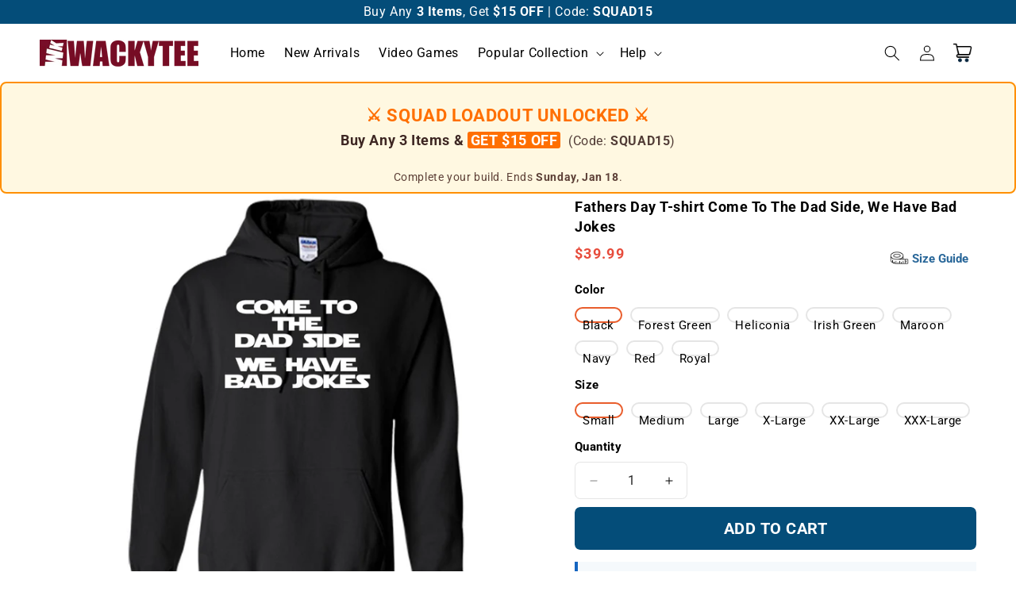

--- FILE ---
content_type: text/html; charset=utf-8
request_url: https://wackytee.com/products/men-fathers-day-t-shirt-come-to-the-dad-side-we-have-bad-jokes-pullover-hoodie-8-oz-7-779
body_size: 32571
content:
<!doctype html>
<html class="js" lang="en">
  <head>
    <meta charset="utf-8">
    <meta http-equiv="X-UA-Compatible" content="IE=edge">
    <meta name="viewport" content="width=device-width,initial-scale=1">
    <meta name="theme-color" content="">
    <link rel="canonical" href="https://wackytee.com/products/men-fathers-day-t-shirt-come-to-the-dad-side-we-have-bad-jokes-pullover-hoodie-8-oz-7-779"><link rel="icon" type="image/png" href="//wackytee.com/cdn/shop/files/favicon.png?crop=center&height=32&v=1714101846&width=32"><link rel="preconnect" href="https://fonts.shopifycdn.com" crossorigin><title>
      Fathers Day T-shirt Come To The Dad Side, We Have Bad Jokes
 &ndash; WackyTee</title>

    
      <meta name="description" content="Fathers Day T-shirt Come To The Dad Side, We Have Bad Jokes">
    

    

<meta property="og:site_name" content="WackyTee">
<meta property="og:url" content="https://wackytee.com/products/men-fathers-day-t-shirt-come-to-the-dad-side-we-have-bad-jokes-pullover-hoodie-8-oz-7-779">
<meta property="og:title" content="Fathers Day T-shirt Come To The Dad Side, We Have Bad Jokes">
<meta property="og:type" content="product">
<meta property="og:description" content="Fathers Day T-shirt Come To The Dad Side, We Have Bad Jokes"><meta property="og:image" content="http://wackytee.com/cdn/shop/products/TBRrDBlM2iMNsgGGBdxRA__i2xOIilQNg_7V-V5l9z9ykcT4Q8wFLLLC3KT92Qdxylte7w_w1024-h1024.png?v=1571721776">
  <meta property="og:image:secure_url" content="https://wackytee.com/cdn/shop/products/TBRrDBlM2iMNsgGGBdxRA__i2xOIilQNg_7V-V5l9z9ykcT4Q8wFLLLC3KT92Qdxylte7w_w1024-h1024.png?v=1571721776">
  <meta property="og:image:width" content="1024">
  <meta property="og:image:height" content="1024"><meta property="og:price:amount" content="39.99">
  <meta property="og:price:currency" content="USD"><meta name="twitter:card" content="summary_large_image">
<meta name="twitter:title" content="Fathers Day T-shirt Come To The Dad Side, We Have Bad Jokes">
<meta name="twitter:description" content="Fathers Day T-shirt Come To The Dad Side, We Have Bad Jokes">


    <script src="//wackytee.com/cdn/shop/t/15/assets/constants.js?v=132983761750457495441734366771" defer="defer"></script>
    <script src="//wackytee.com/cdn/shop/t/15/assets/pubsub.js?v=158357773527763999511734366772" defer="defer"></script>
    <script src="//wackytee.com/cdn/shop/t/15/assets/global.js?v=109517670834296996051736997031" defer="defer"></script>
    <script src="//wackytee.com/cdn/shop/t/15/assets/details-disclosure.js?v=13653116266235556501734366771" defer="defer"></script>
    <script src="//wackytee.com/cdn/shop/t/15/assets/details-modal.js?v=25581673532751508451734366771" defer="defer"></script>
    <script src="//wackytee.com/cdn/shop/t/15/assets/search-form.js?v=133129549252120666541734366772" defer="defer"></script><script>window.performance && window.performance.mark && window.performance.mark('shopify.content_for_header.start');</script><meta id="shopify-digital-wallet" name="shopify-digital-wallet" content="/25174040/digital_wallets/dialog">
<link rel="alternate" type="application/json+oembed" href="https://wackytee.com/products/men-fathers-day-t-shirt-come-to-the-dad-side-we-have-bad-jokes-pullover-hoodie-8-oz-7-779.oembed">
<script async="async" src="/checkouts/internal/preloads.js?locale=en-US"></script>
<script id="shopify-features" type="application/json">{"accessToken":"825572fc932f71b0e610afd43f979ebf","betas":["rich-media-storefront-analytics"],"domain":"wackytee.com","predictiveSearch":true,"shopId":25174040,"locale":"en"}</script>
<script>var Shopify = Shopify || {};
Shopify.shop = "thewackytee.myshopify.com";
Shopify.locale = "en";
Shopify.currency = {"active":"USD","rate":"1.0"};
Shopify.country = "US";
Shopify.theme = {"name":"Dawn","id":138215293021,"schema_name":"Dawn","schema_version":"15.2.0","theme_store_id":887,"role":"main"};
Shopify.theme.handle = "null";
Shopify.theme.style = {"id":null,"handle":null};
Shopify.cdnHost = "wackytee.com/cdn";
Shopify.routes = Shopify.routes || {};
Shopify.routes.root = "/";</script>
<script type="module">!function(o){(o.Shopify=o.Shopify||{}).modules=!0}(window);</script>
<script>!function(o){function n(){var o=[];function n(){o.push(Array.prototype.slice.apply(arguments))}return n.q=o,n}var t=o.Shopify=o.Shopify||{};t.loadFeatures=n(),t.autoloadFeatures=n()}(window);</script>
<script id="shop-js-analytics" type="application/json">{"pageType":"product"}</script>
<script defer="defer" async type="module" src="//wackytee.com/cdn/shopifycloud/shop-js/modules/v2/client.init-shop-cart-sync_C5BV16lS.en.esm.js"></script>
<script defer="defer" async type="module" src="//wackytee.com/cdn/shopifycloud/shop-js/modules/v2/chunk.common_CygWptCX.esm.js"></script>
<script type="module">
  await import("//wackytee.com/cdn/shopifycloud/shop-js/modules/v2/client.init-shop-cart-sync_C5BV16lS.en.esm.js");
await import("//wackytee.com/cdn/shopifycloud/shop-js/modules/v2/chunk.common_CygWptCX.esm.js");

  window.Shopify.SignInWithShop?.initShopCartSync?.({"fedCMEnabled":true,"windoidEnabled":true});

</script>
<script>(function() {
  var isLoaded = false;
  function asyncLoad() {
    if (isLoaded) return;
    isLoaded = true;
    var urls = ["https:\/\/loox.io\/widget\/Nkccn5_yH\/loox.js?shop=thewackytee.myshopify.com"];
    for (var i = 0; i < urls.length; i++) {
      var s = document.createElement('script');
      s.type = 'text/javascript';
      s.async = true;
      s.src = urls[i];
      var x = document.getElementsByTagName('script')[0];
      x.parentNode.insertBefore(s, x);
    }
  };
  if(window.attachEvent) {
    window.attachEvent('onload', asyncLoad);
  } else {
    window.addEventListener('load', asyncLoad, false);
  }
})();</script>
<script id="__st">var __st={"a":25174040,"offset":-28800,"reqid":"11d6ef52-6f5f-42f2-a896-c4e60fad91ec-1768664236","pageurl":"wackytee.com\/products\/men-fathers-day-t-shirt-come-to-the-dad-side-we-have-bad-jokes-pullover-hoodie-8-oz-7-779","u":"61c0fdbb99d6","p":"product","rtyp":"product","rid":413875437600};</script>
<script>window.ShopifyPaypalV4VisibilityTracking = true;</script>
<script id="captcha-bootstrap">!function(){'use strict';const t='contact',e='account',n='new_comment',o=[[t,t],['blogs',n],['comments',n],[t,'customer']],c=[[e,'customer_login'],[e,'guest_login'],[e,'recover_customer_password'],[e,'create_customer']],r=t=>t.map((([t,e])=>`form[action*='/${t}']:not([data-nocaptcha='true']) input[name='form_type'][value='${e}']`)).join(','),a=t=>()=>t?[...document.querySelectorAll(t)].map((t=>t.form)):[];function s(){const t=[...o],e=r(t);return a(e)}const i='password',u='form_key',d=['recaptcha-v3-token','g-recaptcha-response','h-captcha-response',i],f=()=>{try{return window.sessionStorage}catch{return}},m='__shopify_v',_=t=>t.elements[u];function p(t,e,n=!1){try{const o=window.sessionStorage,c=JSON.parse(o.getItem(e)),{data:r}=function(t){const{data:e,action:n}=t;return t[m]||n?{data:e,action:n}:{data:t,action:n}}(c);for(const[e,n]of Object.entries(r))t.elements[e]&&(t.elements[e].value=n);n&&o.removeItem(e)}catch(o){console.error('form repopulation failed',{error:o})}}const l='form_type',E='cptcha';function T(t){t.dataset[E]=!0}const w=window,h=w.document,L='Shopify',v='ce_forms',y='captcha';let A=!1;((t,e)=>{const n=(g='f06e6c50-85a8-45c8-87d0-21a2b65856fe',I='https://cdn.shopify.com/shopifycloud/storefront-forms-hcaptcha/ce_storefront_forms_captcha_hcaptcha.v1.5.2.iife.js',D={infoText:'Protected by hCaptcha',privacyText:'Privacy',termsText:'Terms'},(t,e,n)=>{const o=w[L][v],c=o.bindForm;if(c)return c(t,g,e,D).then(n);var r;o.q.push([[t,g,e,D],n]),r=I,A||(h.body.append(Object.assign(h.createElement('script'),{id:'captcha-provider',async:!0,src:r})),A=!0)});var g,I,D;w[L]=w[L]||{},w[L][v]=w[L][v]||{},w[L][v].q=[],w[L][y]=w[L][y]||{},w[L][y].protect=function(t,e){n(t,void 0,e),T(t)},Object.freeze(w[L][y]),function(t,e,n,w,h,L){const[v,y,A,g]=function(t,e,n){const i=e?o:[],u=t?c:[],d=[...i,...u],f=r(d),m=r(i),_=r(d.filter((([t,e])=>n.includes(e))));return[a(f),a(m),a(_),s()]}(w,h,L),I=t=>{const e=t.target;return e instanceof HTMLFormElement?e:e&&e.form},D=t=>v().includes(t);t.addEventListener('submit',(t=>{const e=I(t);if(!e)return;const n=D(e)&&!e.dataset.hcaptchaBound&&!e.dataset.recaptchaBound,o=_(e),c=g().includes(e)&&(!o||!o.value);(n||c)&&t.preventDefault(),c&&!n&&(function(t){try{if(!f())return;!function(t){const e=f();if(!e)return;const n=_(t);if(!n)return;const o=n.value;o&&e.removeItem(o)}(t);const e=Array.from(Array(32),(()=>Math.random().toString(36)[2])).join('');!function(t,e){_(t)||t.append(Object.assign(document.createElement('input'),{type:'hidden',name:u})),t.elements[u].value=e}(t,e),function(t,e){const n=f();if(!n)return;const o=[...t.querySelectorAll(`input[type='${i}']`)].map((({name:t})=>t)),c=[...d,...o],r={};for(const[a,s]of new FormData(t).entries())c.includes(a)||(r[a]=s);n.setItem(e,JSON.stringify({[m]:1,action:t.action,data:r}))}(t,e)}catch(e){console.error('failed to persist form',e)}}(e),e.submit())}));const S=(t,e)=>{t&&!t.dataset[E]&&(n(t,e.some((e=>e===t))),T(t))};for(const o of['focusin','change'])t.addEventListener(o,(t=>{const e=I(t);D(e)&&S(e,y())}));const B=e.get('form_key'),M=e.get(l),P=B&&M;t.addEventListener('DOMContentLoaded',(()=>{const t=y();if(P)for(const e of t)e.elements[l].value===M&&p(e,B);[...new Set([...A(),...v().filter((t=>'true'===t.dataset.shopifyCaptcha))])].forEach((e=>S(e,t)))}))}(h,new URLSearchParams(w.location.search),n,t,e,['guest_login'])})(!0,!0)}();</script>
<script integrity="sha256-4kQ18oKyAcykRKYeNunJcIwy7WH5gtpwJnB7kiuLZ1E=" data-source-attribution="shopify.loadfeatures" defer="defer" src="//wackytee.com/cdn/shopifycloud/storefront/assets/storefront/load_feature-a0a9edcb.js" crossorigin="anonymous"></script>
<script data-source-attribution="shopify.dynamic_checkout.dynamic.init">var Shopify=Shopify||{};Shopify.PaymentButton=Shopify.PaymentButton||{isStorefrontPortableWallets:!0,init:function(){window.Shopify.PaymentButton.init=function(){};var t=document.createElement("script");t.src="https://wackytee.com/cdn/shopifycloud/portable-wallets/latest/portable-wallets.en.js",t.type="module",document.head.appendChild(t)}};
</script>
<script data-source-attribution="shopify.dynamic_checkout.buyer_consent">
  function portableWalletsHideBuyerConsent(e){var t=document.getElementById("shopify-buyer-consent"),n=document.getElementById("shopify-subscription-policy-button");t&&n&&(t.classList.add("hidden"),t.setAttribute("aria-hidden","true"),n.removeEventListener("click",e))}function portableWalletsShowBuyerConsent(e){var t=document.getElementById("shopify-buyer-consent"),n=document.getElementById("shopify-subscription-policy-button");t&&n&&(t.classList.remove("hidden"),t.removeAttribute("aria-hidden"),n.addEventListener("click",e))}window.Shopify?.PaymentButton&&(window.Shopify.PaymentButton.hideBuyerConsent=portableWalletsHideBuyerConsent,window.Shopify.PaymentButton.showBuyerConsent=portableWalletsShowBuyerConsent);
</script>
<script data-source-attribution="shopify.dynamic_checkout.cart.bootstrap">document.addEventListener("DOMContentLoaded",(function(){function t(){return document.querySelector("shopify-accelerated-checkout-cart, shopify-accelerated-checkout")}if(t())Shopify.PaymentButton.init();else{new MutationObserver((function(e,n){t()&&(Shopify.PaymentButton.init(),n.disconnect())})).observe(document.body,{childList:!0,subtree:!0})}}));
</script>
<script id="sections-script" data-sections="header" defer="defer" src="//wackytee.com/cdn/shop/t/15/compiled_assets/scripts.js?104419"></script>
<script>window.performance && window.performance.mark && window.performance.mark('shopify.content_for_header.end');</script>


    <style data-shopify>
      @font-face {
  font-family: Roboto;
  font-weight: 400;
  font-style: normal;
  font-display: swap;
  src: url("//wackytee.com/cdn/fonts/roboto/roboto_n4.2019d890f07b1852f56ce63ba45b2db45d852cba.woff2") format("woff2"),
       url("//wackytee.com/cdn/fonts/roboto/roboto_n4.238690e0007583582327135619c5f7971652fa9d.woff") format("woff");
}

      @font-face {
  font-family: Roboto;
  font-weight: 700;
  font-style: normal;
  font-display: swap;
  src: url("//wackytee.com/cdn/fonts/roboto/roboto_n7.f38007a10afbbde8976c4056bfe890710d51dec2.woff2") format("woff2"),
       url("//wackytee.com/cdn/fonts/roboto/roboto_n7.94bfdd3e80c7be00e128703d245c207769d763f9.woff") format("woff");
}

      @font-face {
  font-family: Roboto;
  font-weight: 400;
  font-style: italic;
  font-display: swap;
  src: url("//wackytee.com/cdn/fonts/roboto/roboto_i4.57ce898ccda22ee84f49e6b57ae302250655e2d4.woff2") format("woff2"),
       url("//wackytee.com/cdn/fonts/roboto/roboto_i4.b21f3bd061cbcb83b824ae8c7671a82587b264bf.woff") format("woff");
}

      @font-face {
  font-family: Roboto;
  font-weight: 700;
  font-style: italic;
  font-display: swap;
  src: url("//wackytee.com/cdn/fonts/roboto/roboto_i7.7ccaf9410746f2c53340607c42c43f90a9005937.woff2") format("woff2"),
       url("//wackytee.com/cdn/fonts/roboto/roboto_i7.49ec21cdd7148292bffea74c62c0df6e93551516.woff") format("woff");
}

      @font-face {
  font-family: Roboto;
  font-weight: 400;
  font-style: normal;
  font-display: swap;
  src: url("//wackytee.com/cdn/fonts/roboto/roboto_n4.2019d890f07b1852f56ce63ba45b2db45d852cba.woff2") format("woff2"),
       url("//wackytee.com/cdn/fonts/roboto/roboto_n4.238690e0007583582327135619c5f7971652fa9d.woff") format("woff");
}


      
        :root,
        .color-scheme-1 {
          --color-background: 255,255,255;
        
          --gradient-background: #ffffff;
        

        

        --color-foreground: 0,0,0;
        --color-background-contrast: 191,191,191;
        --color-shadow: 0,0,0;
        --color-button: 4,77,121;
        --color-button-text: 255,255,255;
        --color-secondary-button: 255,255,255;
        --color-secondary-button-text: 0,0,0;
        --color-link: 0,0,0;
        --color-badge-foreground: 0,0,0;
        --color-badge-background: 255,255,255;
        --color-badge-border: 0,0,0;
        --payment-terms-background-color: rgb(255 255 255);
      }
      
        
        .color-scheme-2 {
          --color-background: 243,243,243;
        
          --gradient-background: #f3f3f3;
        

        

        --color-foreground: 0,0,0;
        --color-background-contrast: 179,179,179;
        --color-shadow: 0,0,0;
        --color-button: 0,0,0;
        --color-button-text: 243,243,243;
        --color-secondary-button: 243,243,243;
        --color-secondary-button-text: 4,77,121;
        --color-link: 4,77,121;
        --color-badge-foreground: 0,0,0;
        --color-badge-background: 243,243,243;
        --color-badge-border: 0,0,0;
        --payment-terms-background-color: rgb(243 243 243);
      }
      
        
        .color-scheme-3 {
          --color-background: 36,40,51;
        
          --gradient-background: #242833;
        

        

        --color-foreground: 255,255,255;
        --color-background-contrast: 47,52,66;
        --color-shadow: 18,18,18;
        --color-button: 255,255,255;
        --color-button-text: 0,0,0;
        --color-secondary-button: 36,40,51;
        --color-secondary-button-text: 255,255,255;
        --color-link: 255,255,255;
        --color-badge-foreground: 255,255,255;
        --color-badge-background: 36,40,51;
        --color-badge-border: 255,255,255;
        --payment-terms-background-color: rgb(36 40 51);
      }
      
        
        .color-scheme-4 {
          --color-background: 18,18,18;
        
          --gradient-background: #121212;
        

        

        --color-foreground: 255,255,255;
        --color-background-contrast: 146,146,146;
        --color-shadow: 18,18,18;
        --color-button: 255,255,255;
        --color-button-text: 18,18,18;
        --color-secondary-button: 18,18,18;
        --color-secondary-button-text: 255,255,255;
        --color-link: 255,255,255;
        --color-badge-foreground: 255,255,255;
        --color-badge-background: 18,18,18;
        --color-badge-border: 255,255,255;
        --payment-terms-background-color: rgb(18 18 18);
      }
      
        
        .color-scheme-5 {
          --color-background: 4,77,121;
        
          --gradient-background: #044d79;
        

        

        --color-foreground: 255,255,255;
        --color-background-contrast: 5,93,146;
        --color-shadow: 4,77,121;
        --color-button: 4,77,121;
        --color-button-text: 4,77,121;
        --color-secondary-button: 4,77,121;
        --color-secondary-button-text: 4,77,121;
        --color-link: 4,77,121;
        --color-badge-foreground: 255,255,255;
        --color-badge-background: 4,77,121;
        --color-badge-border: 255,255,255;
        --payment-terms-background-color: rgb(4 77 121);
      }
      

      body, .color-scheme-1, .color-scheme-2, .color-scheme-3, .color-scheme-4, .color-scheme-5 {
        color: rgba(var(--color-foreground));
        background-color: rgb(var(--color-background));
      }

      :root {
        --font-body-family: Roboto, sans-serif;
        --font-body-style: normal;
        --font-body-weight: 400;
        --font-body-weight-bold: 700;

        --font-heading-family: Roboto, sans-serif;
        --font-heading-style: normal;
        --font-heading-weight: 400;

        --font-body-scale: 1.0;
        --font-heading-scale: 1.0;

        --media-padding: px;
        --media-border-opacity: 0.0;
        --media-border-width: 0px;
        --media-radius: 0px;
        --media-shadow-opacity: 0.0;
        --media-shadow-horizontal-offset: 0px;
        --media-shadow-vertical-offset: 0px;
        --media-shadow-blur-radius: 0px;
        --media-shadow-visible: 0;

        --page-width: 130rem;
        --page-width-margin: 0rem;

        --product-card-image-padding: 0.0rem;
        --product-card-corner-radius: 0.0rem;
        --product-card-text-alignment: left;
        --product-card-border-width: 0.0rem;
        --product-card-border-opacity: 0.1;
        --product-card-shadow-opacity: 0.0;
        --product-card-shadow-visible: 0;
        --product-card-shadow-horizontal-offset: 0.0rem;
        --product-card-shadow-vertical-offset: 0.0rem;
        --product-card-shadow-blur-radius: 0.0rem;

        --collection-card-image-padding: 0.0rem;
        --collection-card-corner-radius: 0.0rem;
        --collection-card-text-alignment: left;
        --collection-card-border-width: 0.0rem;
        --collection-card-border-opacity: 0.1;
        --collection-card-shadow-opacity: 0.0;
        --collection-card-shadow-visible: 0;
        --collection-card-shadow-horizontal-offset: 0.0rem;
        --collection-card-shadow-vertical-offset: 0.0rem;
        --collection-card-shadow-blur-radius: 0.0rem;

        --blog-card-image-padding: 0.0rem;
        --blog-card-corner-radius: 0.0rem;
        --blog-card-text-alignment: left;
        --blog-card-border-width: 0.0rem;
        --blog-card-border-opacity: 0.1;
        --blog-card-shadow-opacity: 0.0;
        --blog-card-shadow-visible: 0;
        --blog-card-shadow-horizontal-offset: 0.0rem;
        --blog-card-shadow-vertical-offset: 0.4rem;
        --blog-card-shadow-blur-radius: 0.5rem;

        --badge-corner-radius: 1.0rem;

        --popup-border-width: 1px;
        --popup-border-opacity: 0.1;
        --popup-corner-radius: 0px;
        --popup-shadow-opacity: 0.05;
        --popup-shadow-horizontal-offset: 0px;
        --popup-shadow-vertical-offset: 4px;
        --popup-shadow-blur-radius: 5px;

        --drawer-border-width: 1px;
        --drawer-border-opacity: 0.1;
        --drawer-shadow-opacity: 0.0;
        --drawer-shadow-horizontal-offset: 0px;
        --drawer-shadow-vertical-offset: 4px;
        --drawer-shadow-blur-radius: 5px;

        --spacing-sections-desktop: 0px;
        --spacing-sections-mobile: 0px;

        --grid-desktop-vertical-spacing: 8px;
        --grid-desktop-horizontal-spacing: 8px;
        --grid-mobile-vertical-spacing: 4px;
        --grid-mobile-horizontal-spacing: 4px;

        --text-boxes-border-opacity: 0.0;
        --text-boxes-border-width: 0px;
        --text-boxes-radius: 0px;
        --text-boxes-shadow-opacity: 0.0;
        --text-boxes-shadow-visible: 0;
        --text-boxes-shadow-horizontal-offset: 0px;
        --text-boxes-shadow-vertical-offset: 4px;
        --text-boxes-shadow-blur-radius: 5px;

        --buttons-radius: 6px;
        --buttons-radius-outset: 7px;
        --buttons-border-width: 0px;
        --buttons-border-opacity: 0.0;
        --buttons-shadow-opacity: 0.0;
        --buttons-shadow-visible: 0;
        --buttons-shadow-horizontal-offset: 0px;
        --buttons-shadow-vertical-offset: 0px;
        --buttons-shadow-blur-radius: 0px;
        --buttons-border-offset: 0.3px;

        --inputs-radius: 6px;
        --inputs-border-width: 1px;
        --inputs-border-opacity: 0.1;
        --inputs-shadow-opacity: 1.0;
        --inputs-shadow-horizontal-offset: 0px;
        --inputs-margin-offset: 0px;
        --inputs-shadow-vertical-offset: 0px;
        --inputs-shadow-blur-radius: 0px;
        --inputs-radius-outset: 7px;

        --variant-pills-radius: 10px;
        --variant-pills-border-width: 2px;
        --variant-pills-border-opacity: 0.1;
        --variant-pills-shadow-opacity: 0.0;
        --variant-pills-shadow-horizontal-offset: 0px;
        --variant-pills-shadow-vertical-offset: 0px;
        --variant-pills-shadow-blur-radius: 0px;
      }

      *,
      *::before,
      *::after {
        box-sizing: inherit;
      }

      html {
        box-sizing: border-box;
        font-size: calc(var(--font-body-scale) * 62.5%);
        height: 100%;
      }

      body {
        display: grid;
        grid-template-rows: auto auto 1fr auto;
        grid-template-columns: 100%;
        min-height: 100%;
        margin: 0;
        font-size: 1.5rem;
        letter-spacing: 0.06rem;
        line-height: calc(1 + 0.8 / var(--font-body-scale));
        font-family: var(--font-body-family);
        font-style: var(--font-body-style);
        font-weight: var(--font-body-weight);
      }

      @media screen and (min-width: 750px) {
        body {
          font-size: 1.6rem;
        }
      }
    </style>

    <link href="//wackytee.com/cdn/shop/t/15/assets/base.css?v=103907298499877348951766893908" rel="stylesheet" type="text/css" media="all" />
    <link rel="stylesheet" href="//wackytee.com/cdn/shop/t/15/assets/component-cart-items.css?v=58738713126465315921735736100" media="print" onload="this.media='all'">
      <link rel="preload" as="font" href="//wackytee.com/cdn/fonts/roboto/roboto_n4.2019d890f07b1852f56ce63ba45b2db45d852cba.woff2" type="font/woff2" crossorigin>
      

      <link rel="preload" as="font" href="//wackytee.com/cdn/fonts/roboto/roboto_n4.2019d890f07b1852f56ce63ba45b2db45d852cba.woff2" type="font/woff2" crossorigin>
      
<link href="//wackytee.com/cdn/shop/t/15/assets/component-localization-form.css?v=170315343355214948141734366771" rel="stylesheet" type="text/css" media="all" />
      <script src="//wackytee.com/cdn/shop/t/15/assets/localization-form.js?v=144176611646395275351734366772" defer="defer"></script><link
        rel="stylesheet"
        href="//wackytee.com/cdn/shop/t/15/assets/component-predictive-search.css?v=118923337488134913561734366771"
        media="print"
        onload="this.media='all'"
      ><script>
      if (Shopify.designMode) {
        document.documentElement.classList.add('shopify-design-mode');
      }
    </script>
    
	<script>var loox_global_hash = '1768409703753';</script><style>.loox-reviews-default { max-width: 1200px; margin: 0 auto; }.loox-rating .loox-icon { color:#FF9900; }
:root { --lxs-rating-icon-color: #FF9900; }</style>
  <!-- BEGIN app block: shopify://apps/elevar-conversion-tracking/blocks/dataLayerEmbed/bc30ab68-b15c-4311-811f-8ef485877ad6 -->



<script type="module" dynamic>
  const configUrl = "/a/elevar/static/configs/520872121ba9983e1e5977cf5f155ea6f0731561/config.js";
  const config = (await import(configUrl)).default;
  const scriptUrl = config.script_src_app_theme_embed;

  if (scriptUrl) {
    const { handler } = await import(scriptUrl);

    await handler(
      config,
      {
        cartData: {
  marketId: "452132957",
  attributes:{},
  cartTotal: "0.0",
  currencyCode:"USD",
  items: []
}
,
        user: {cartTotal: "0.0",
    currencyCode:"USD",customer: {},
}
,
        isOnCartPage:false,
        collectionView:null,
        searchResultsView:null,
        productView:{
    attributes:{},
    currencyCode:"USD",defaultVariant: {id:"779-Black_Small",name:"Fathers Day T-shirt Come To The Dad Side, We Have Bad Jokes",
        brand:"Manual",
        category:"Pullover Hoodie 8 oz",
        variant:"Black \/ Small",
        price: "39.99",
        productId: "413875437600",
        variantId: "5131990859808",
        compareAtPrice: "0.0",image:"\/\/wackytee.com\/cdn\/shop\/products\/TBRrDBlM2iMNsgGGBdxRA__i2xOIilQNg_7V-V5l9z9ykcT4Q8wFLLLC3KT92Qdxylte7w_w1024-h1024.png?v=1571721776",url:"\/products\/men-fathers-day-t-shirt-come-to-the-dad-side-we-have-bad-jokes-pullover-hoodie-8-oz-7-779?variant=5131990859808"},items: [{id:"779-Black_Small",name:"Fathers Day T-shirt Come To The Dad Side, We Have Bad Jokes",
          brand:"Manual",
          category:"Pullover Hoodie 8 oz",
          variant:"Black \/ Small",
          price: "39.99",
          productId: "413875437600",
          variantId: "5131990859808",
          compareAtPrice: "0.0",image:"\/\/wackytee.com\/cdn\/shop\/products\/TBRrDBlM2iMNsgGGBdxRA__i2xOIilQNg_7V-V5l9z9ykcT4Q8wFLLLC3KT92Qdxylte7w_w1024-h1024.png?v=1571721776",url:"\/products\/men-fathers-day-t-shirt-come-to-the-dad-side-we-have-bad-jokes-pullover-hoodie-8-oz-7-779?variant=5131990859808"},{id:"779-Black_Medium",name:"Fathers Day T-shirt Come To The Dad Side, We Have Bad Jokes",
          brand:"Manual",
          category:"Pullover Hoodie 8 oz",
          variant:"Black \/ Medium",
          price: "39.99",
          productId: "413875437600",
          variantId: "5131990892576",
          compareAtPrice: "0.0",image:"\/\/wackytee.com\/cdn\/shop\/products\/TBRrDBlM2iMNsgGGBdxRA__i2xOIilQNg_7V-V5l9z9ykcT4Q8wFLLLC3KT92Qdxylte7w_w1024-h1024.png?v=1571721776",url:"\/products\/men-fathers-day-t-shirt-come-to-the-dad-side-we-have-bad-jokes-pullover-hoodie-8-oz-7-779?variant=5131990892576"},{id:"779-Black_Large",name:"Fathers Day T-shirt Come To The Dad Side, We Have Bad Jokes",
          brand:"Manual",
          category:"Pullover Hoodie 8 oz",
          variant:"Black \/ Large",
          price: "39.99",
          productId: "413875437600",
          variantId: "5131990925344",
          compareAtPrice: "0.0",image:"\/\/wackytee.com\/cdn\/shop\/products\/TBRrDBlM2iMNsgGGBdxRA__i2xOIilQNg_7V-V5l9z9ykcT4Q8wFLLLC3KT92Qdxylte7w_w1024-h1024.png?v=1571721776",url:"\/products\/men-fathers-day-t-shirt-come-to-the-dad-side-we-have-bad-jokes-pullover-hoodie-8-oz-7-779?variant=5131990925344"},{id:"779-Black_X-Large",name:"Fathers Day T-shirt Come To The Dad Side, We Have Bad Jokes",
          brand:"Manual",
          category:"Pullover Hoodie 8 oz",
          variant:"Black \/ X-Large",
          price: "39.99",
          productId: "413875437600",
          variantId: "5131990958112",
          compareAtPrice: "0.0",image:"\/\/wackytee.com\/cdn\/shop\/products\/TBRrDBlM2iMNsgGGBdxRA__i2xOIilQNg_7V-V5l9z9ykcT4Q8wFLLLC3KT92Qdxylte7w_w1024-h1024.png?v=1571721776",url:"\/products\/men-fathers-day-t-shirt-come-to-the-dad-side-we-have-bad-jokes-pullover-hoodie-8-oz-7-779?variant=5131990958112"},{id:"779-Black_XX-Large",name:"Fathers Day T-shirt Come To The Dad Side, We Have Bad Jokes",
          brand:"Manual",
          category:"Pullover Hoodie 8 oz",
          variant:"Black \/ XX-Large",
          price: "42.99",
          productId: "413875437600",
          variantId: "5131990990880",
          compareAtPrice: "0.0",image:"\/\/wackytee.com\/cdn\/shop\/products\/TBRrDBlM2iMNsgGGBdxRA__i2xOIilQNg_7V-V5l9z9ykcT4Q8wFLLLC3KT92Qdxylte7w_w1024-h1024.png?v=1571721776",url:"\/products\/men-fathers-day-t-shirt-come-to-the-dad-side-we-have-bad-jokes-pullover-hoodie-8-oz-7-779?variant=5131990990880"},{id:"779-Black_XXX-Large",name:"Fathers Day T-shirt Come To The Dad Side, We Have Bad Jokes",
          brand:"Manual",
          category:"Pullover Hoodie 8 oz",
          variant:"Black \/ XXX-Large",
          price: "43.99",
          productId: "413875437600",
          variantId: "5131991023648",
          compareAtPrice: "0.0",image:"\/\/wackytee.com\/cdn\/shop\/products\/TBRrDBlM2iMNsgGGBdxRA__i2xOIilQNg_7V-V5l9z9ykcT4Q8wFLLLC3KT92Qdxylte7w_w1024-h1024.png?v=1571721776",url:"\/products\/men-fathers-day-t-shirt-come-to-the-dad-side-we-have-bad-jokes-pullover-hoodie-8-oz-7-779?variant=5131991023648"},{id:"779-Forest-Green_Small",name:"Fathers Day T-shirt Come To The Dad Side, We Have Bad Jokes",
          brand:"Manual",
          category:"Pullover Hoodie 8 oz",
          variant:"Forest Green \/ Small",
          price: "39.99",
          productId: "413875437600",
          variantId: "5131991056416",
          compareAtPrice: "0.0",image:"\/\/wackytee.com\/cdn\/shop\/products\/VOrHMcm5wshK_QoXxm6jCH76isI4Nvo9pNGFc24rDOgR96quo1uH4UweG41grQFRZrWDJQ_w1024-h1024.png?v=1571721776",url:"\/products\/men-fathers-day-t-shirt-come-to-the-dad-side-we-have-bad-jokes-pullover-hoodie-8-oz-7-779?variant=5131991056416"},{id:"779-Forest-Green_Medium",name:"Fathers Day T-shirt Come To The Dad Side, We Have Bad Jokes",
          brand:"Manual",
          category:"Pullover Hoodie 8 oz",
          variant:"Forest Green \/ Medium",
          price: "39.99",
          productId: "413875437600",
          variantId: "5131991089184",
          compareAtPrice: "0.0",image:"\/\/wackytee.com\/cdn\/shop\/products\/VOrHMcm5wshK_QoXxm6jCH76isI4Nvo9pNGFc24rDOgR96quo1uH4UweG41grQFRZrWDJQ_w1024-h1024.png?v=1571721776",url:"\/products\/men-fathers-day-t-shirt-come-to-the-dad-side-we-have-bad-jokes-pullover-hoodie-8-oz-7-779?variant=5131991089184"},{id:"779-Forest-Green_Large",name:"Fathers Day T-shirt Come To The Dad Side, We Have Bad Jokes",
          brand:"Manual",
          category:"Pullover Hoodie 8 oz",
          variant:"Forest Green \/ Large",
          price: "39.99",
          productId: "413875437600",
          variantId: "5131991121952",
          compareAtPrice: "0.0",image:"\/\/wackytee.com\/cdn\/shop\/products\/VOrHMcm5wshK_QoXxm6jCH76isI4Nvo9pNGFc24rDOgR96quo1uH4UweG41grQFRZrWDJQ_w1024-h1024.png?v=1571721776",url:"\/products\/men-fathers-day-t-shirt-come-to-the-dad-side-we-have-bad-jokes-pullover-hoodie-8-oz-7-779?variant=5131991121952"},{id:"779-Forest-Green_X-Large",name:"Fathers Day T-shirt Come To The Dad Side, We Have Bad Jokes",
          brand:"Manual",
          category:"Pullover Hoodie 8 oz",
          variant:"Forest Green \/ X-Large",
          price: "39.99",
          productId: "413875437600",
          variantId: "5131991154720",
          compareAtPrice: "0.0",image:"\/\/wackytee.com\/cdn\/shop\/products\/VOrHMcm5wshK_QoXxm6jCH76isI4Nvo9pNGFc24rDOgR96quo1uH4UweG41grQFRZrWDJQ_w1024-h1024.png?v=1571721776",url:"\/products\/men-fathers-day-t-shirt-come-to-the-dad-side-we-have-bad-jokes-pullover-hoodie-8-oz-7-779?variant=5131991154720"},{id:"779-Forest-Green_XX-Large",name:"Fathers Day T-shirt Come To The Dad Side, We Have Bad Jokes",
          brand:"Manual",
          category:"Pullover Hoodie 8 oz",
          variant:"Forest Green \/ XX-Large",
          price: "42.99",
          productId: "413875437600",
          variantId: "5131991187488",
          compareAtPrice: "0.0",image:"\/\/wackytee.com\/cdn\/shop\/products\/VOrHMcm5wshK_QoXxm6jCH76isI4Nvo9pNGFc24rDOgR96quo1uH4UweG41grQFRZrWDJQ_w1024-h1024.png?v=1571721776",url:"\/products\/men-fathers-day-t-shirt-come-to-the-dad-side-we-have-bad-jokes-pullover-hoodie-8-oz-7-779?variant=5131991187488"},{id:"779-Forest-Green_XXX-Large",name:"Fathers Day T-shirt Come To The Dad Side, We Have Bad Jokes",
          brand:"Manual",
          category:"Pullover Hoodie 8 oz",
          variant:"Forest Green \/ XXX-Large",
          price: "43.99",
          productId: "413875437600",
          variantId: "5131991220256",
          compareAtPrice: "0.0",image:"\/\/wackytee.com\/cdn\/shop\/products\/VOrHMcm5wshK_QoXxm6jCH76isI4Nvo9pNGFc24rDOgR96quo1uH4UweG41grQFRZrWDJQ_w1024-h1024.png?v=1571721776",url:"\/products\/men-fathers-day-t-shirt-come-to-the-dad-side-we-have-bad-jokes-pullover-hoodie-8-oz-7-779?variant=5131991220256"},{id:"779-Heliconia_Small",name:"Fathers Day T-shirt Come To The Dad Side, We Have Bad Jokes",
          brand:"Manual",
          category:"Pullover Hoodie 8 oz",
          variant:"Heliconia \/ Small",
          price: "39.99",
          productId: "413875437600",
          variantId: "5131991253024",
          compareAtPrice: "0.0",image:"\/\/wackytee.com\/cdn\/shop\/products\/lwmEoGB_8X1t4UvZTC2Dgqelg1PD_KNk_IjHJ6xQ9cz1uvAcwkfABzymB93XMqYj2Py83A_w1024-h1024.png?v=1571721776",url:"\/products\/men-fathers-day-t-shirt-come-to-the-dad-side-we-have-bad-jokes-pullover-hoodie-8-oz-7-779?variant=5131991253024"},{id:"779-Heliconia_Medium",name:"Fathers Day T-shirt Come To The Dad Side, We Have Bad Jokes",
          brand:"Manual",
          category:"Pullover Hoodie 8 oz",
          variant:"Heliconia \/ Medium",
          price: "39.99",
          productId: "413875437600",
          variantId: "5131991285792",
          compareAtPrice: "0.0",image:"\/\/wackytee.com\/cdn\/shop\/products\/lwmEoGB_8X1t4UvZTC2Dgqelg1PD_KNk_IjHJ6xQ9cz1uvAcwkfABzymB93XMqYj2Py83A_w1024-h1024.png?v=1571721776",url:"\/products\/men-fathers-day-t-shirt-come-to-the-dad-side-we-have-bad-jokes-pullover-hoodie-8-oz-7-779?variant=5131991285792"},{id:"779-Heliconia_Large",name:"Fathers Day T-shirt Come To The Dad Side, We Have Bad Jokes",
          brand:"Manual",
          category:"Pullover Hoodie 8 oz",
          variant:"Heliconia \/ Large",
          price: "39.99",
          productId: "413875437600",
          variantId: "5131991318560",
          compareAtPrice: "0.0",image:"\/\/wackytee.com\/cdn\/shop\/products\/lwmEoGB_8X1t4UvZTC2Dgqelg1PD_KNk_IjHJ6xQ9cz1uvAcwkfABzymB93XMqYj2Py83A_w1024-h1024.png?v=1571721776",url:"\/products\/men-fathers-day-t-shirt-come-to-the-dad-side-we-have-bad-jokes-pullover-hoodie-8-oz-7-779?variant=5131991318560"},{id:"779-Heliconia_X-Large",name:"Fathers Day T-shirt Come To The Dad Side, We Have Bad Jokes",
          brand:"Manual",
          category:"Pullover Hoodie 8 oz",
          variant:"Heliconia \/ X-Large",
          price: "39.99",
          productId: "413875437600",
          variantId: "5131991351328",
          compareAtPrice: "0.0",image:"\/\/wackytee.com\/cdn\/shop\/products\/lwmEoGB_8X1t4UvZTC2Dgqelg1PD_KNk_IjHJ6xQ9cz1uvAcwkfABzymB93XMqYj2Py83A_w1024-h1024.png?v=1571721776",url:"\/products\/men-fathers-day-t-shirt-come-to-the-dad-side-we-have-bad-jokes-pullover-hoodie-8-oz-7-779?variant=5131991351328"},{id:"779-Heliconia_XX-Large",name:"Fathers Day T-shirt Come To The Dad Side, We Have Bad Jokes",
          brand:"Manual",
          category:"Pullover Hoodie 8 oz",
          variant:"Heliconia \/ XX-Large",
          price: "42.99",
          productId: "413875437600",
          variantId: "5131991384096",
          compareAtPrice: "0.0",image:"\/\/wackytee.com\/cdn\/shop\/products\/lwmEoGB_8X1t4UvZTC2Dgqelg1PD_KNk_IjHJ6xQ9cz1uvAcwkfABzymB93XMqYj2Py83A_w1024-h1024.png?v=1571721776",url:"\/products\/men-fathers-day-t-shirt-come-to-the-dad-side-we-have-bad-jokes-pullover-hoodie-8-oz-7-779?variant=5131991384096"},{id:"779-Heliconia_XXX-Large",name:"Fathers Day T-shirt Come To The Dad Side, We Have Bad Jokes",
          brand:"Manual",
          category:"Pullover Hoodie 8 oz",
          variant:"Heliconia \/ XXX-Large",
          price: "43.99",
          productId: "413875437600",
          variantId: "5131991416864",
          compareAtPrice: "0.0",image:"\/\/wackytee.com\/cdn\/shop\/products\/lwmEoGB_8X1t4UvZTC2Dgqelg1PD_KNk_IjHJ6xQ9cz1uvAcwkfABzymB93XMqYj2Py83A_w1024-h1024.png?v=1571721776",url:"\/products\/men-fathers-day-t-shirt-come-to-the-dad-side-we-have-bad-jokes-pullover-hoodie-8-oz-7-779?variant=5131991416864"},{id:"779-Irish-Green_Small",name:"Fathers Day T-shirt Come To The Dad Side, We Have Bad Jokes",
          brand:"Manual",
          category:"Pullover Hoodie 8 oz",
          variant:"Irish Green \/ Small",
          price: "39.99",
          productId: "413875437600",
          variantId: "5131991449632",
          compareAtPrice: "0.0",image:"\/\/wackytee.com\/cdn\/shop\/products\/GCpTe7x-d3VWBM_DZXqDZ61n6tfyx7Sxmn1O88xswrsYTwmJuO_z97zxWkwg1rJ2H1RU9Q_w1024-h1024.png?v=1571721776",url:"\/products\/men-fathers-day-t-shirt-come-to-the-dad-side-we-have-bad-jokes-pullover-hoodie-8-oz-7-779?variant=5131991449632"},{id:"779-Irish-Green_Medium",name:"Fathers Day T-shirt Come To The Dad Side, We Have Bad Jokes",
          brand:"Manual",
          category:"Pullover Hoodie 8 oz",
          variant:"Irish Green \/ Medium",
          price: "39.99",
          productId: "413875437600",
          variantId: "5131991482400",
          compareAtPrice: "0.0",image:"\/\/wackytee.com\/cdn\/shop\/products\/GCpTe7x-d3VWBM_DZXqDZ61n6tfyx7Sxmn1O88xswrsYTwmJuO_z97zxWkwg1rJ2H1RU9Q_w1024-h1024.png?v=1571721776",url:"\/products\/men-fathers-day-t-shirt-come-to-the-dad-side-we-have-bad-jokes-pullover-hoodie-8-oz-7-779?variant=5131991482400"},{id:"779-Irish-Green_Large",name:"Fathers Day T-shirt Come To The Dad Side, We Have Bad Jokes",
          brand:"Manual",
          category:"Pullover Hoodie 8 oz",
          variant:"Irish Green \/ Large",
          price: "39.99",
          productId: "413875437600",
          variantId: "5131991515168",
          compareAtPrice: "0.0",image:"\/\/wackytee.com\/cdn\/shop\/products\/GCpTe7x-d3VWBM_DZXqDZ61n6tfyx7Sxmn1O88xswrsYTwmJuO_z97zxWkwg1rJ2H1RU9Q_w1024-h1024.png?v=1571721776",url:"\/products\/men-fathers-day-t-shirt-come-to-the-dad-side-we-have-bad-jokes-pullover-hoodie-8-oz-7-779?variant=5131991515168"},{id:"779-Irish-Green_X-Large",name:"Fathers Day T-shirt Come To The Dad Side, We Have Bad Jokes",
          brand:"Manual",
          category:"Pullover Hoodie 8 oz",
          variant:"Irish Green \/ X-Large",
          price: "39.99",
          productId: "413875437600",
          variantId: "5131991547936",
          compareAtPrice: "0.0",image:"\/\/wackytee.com\/cdn\/shop\/products\/GCpTe7x-d3VWBM_DZXqDZ61n6tfyx7Sxmn1O88xswrsYTwmJuO_z97zxWkwg1rJ2H1RU9Q_w1024-h1024.png?v=1571721776",url:"\/products\/men-fathers-day-t-shirt-come-to-the-dad-side-we-have-bad-jokes-pullover-hoodie-8-oz-7-779?variant=5131991547936"},{id:"779-Irish-Green_XX-Large",name:"Fathers Day T-shirt Come To The Dad Side, We Have Bad Jokes",
          brand:"Manual",
          category:"Pullover Hoodie 8 oz",
          variant:"Irish Green \/ XX-Large",
          price: "42.99",
          productId: "413875437600",
          variantId: "5131991580704",
          compareAtPrice: "0.0",image:"\/\/wackytee.com\/cdn\/shop\/products\/GCpTe7x-d3VWBM_DZXqDZ61n6tfyx7Sxmn1O88xswrsYTwmJuO_z97zxWkwg1rJ2H1RU9Q_w1024-h1024.png?v=1571721776",url:"\/products\/men-fathers-day-t-shirt-come-to-the-dad-side-we-have-bad-jokes-pullover-hoodie-8-oz-7-779?variant=5131991580704"},{id:"779-Irish-Green_XXX-Large",name:"Fathers Day T-shirt Come To The Dad Side, We Have Bad Jokes",
          brand:"Manual",
          category:"Pullover Hoodie 8 oz",
          variant:"Irish Green \/ XXX-Large",
          price: "43.99",
          productId: "413875437600",
          variantId: "5131991613472",
          compareAtPrice: "0.0",image:"\/\/wackytee.com\/cdn\/shop\/products\/GCpTe7x-d3VWBM_DZXqDZ61n6tfyx7Sxmn1O88xswrsYTwmJuO_z97zxWkwg1rJ2H1RU9Q_w1024-h1024.png?v=1571721776",url:"\/products\/men-fathers-day-t-shirt-come-to-the-dad-side-we-have-bad-jokes-pullover-hoodie-8-oz-7-779?variant=5131991613472"},{id:"779-Maroon_Small",name:"Fathers Day T-shirt Come To The Dad Side, We Have Bad Jokes",
          brand:"Manual",
          category:"Pullover Hoodie 8 oz",
          variant:"Maroon \/ Small",
          price: "39.99",
          productId: "413875437600",
          variantId: "5131991646240",
          compareAtPrice: "0.0",image:"\/\/wackytee.com\/cdn\/shop\/products\/0m_tF4hAuFkX9pDgXAM4wVSkJpP4bjyPsQXhDJDvV_spp1ebg7EpoS7Ar1kQ4_DiIuEINg_w1024-h1024.png?v=1571721776",url:"\/products\/men-fathers-day-t-shirt-come-to-the-dad-side-we-have-bad-jokes-pullover-hoodie-8-oz-7-779?variant=5131991646240"},{id:"779-Maroon_Medium",name:"Fathers Day T-shirt Come To The Dad Side, We Have Bad Jokes",
          brand:"Manual",
          category:"Pullover Hoodie 8 oz",
          variant:"Maroon \/ Medium",
          price: "39.99",
          productId: "413875437600",
          variantId: "5131991679008",
          compareAtPrice: "0.0",image:"\/\/wackytee.com\/cdn\/shop\/products\/0m_tF4hAuFkX9pDgXAM4wVSkJpP4bjyPsQXhDJDvV_spp1ebg7EpoS7Ar1kQ4_DiIuEINg_w1024-h1024.png?v=1571721776",url:"\/products\/men-fathers-day-t-shirt-come-to-the-dad-side-we-have-bad-jokes-pullover-hoodie-8-oz-7-779?variant=5131991679008"},{id:"779-Maroon_Large",name:"Fathers Day T-shirt Come To The Dad Side, We Have Bad Jokes",
          brand:"Manual",
          category:"Pullover Hoodie 8 oz",
          variant:"Maroon \/ Large",
          price: "39.99",
          productId: "413875437600",
          variantId: "5131991711776",
          compareAtPrice: "0.0",image:"\/\/wackytee.com\/cdn\/shop\/products\/0m_tF4hAuFkX9pDgXAM4wVSkJpP4bjyPsQXhDJDvV_spp1ebg7EpoS7Ar1kQ4_DiIuEINg_w1024-h1024.png?v=1571721776",url:"\/products\/men-fathers-day-t-shirt-come-to-the-dad-side-we-have-bad-jokes-pullover-hoodie-8-oz-7-779?variant=5131991711776"},{id:"779-Maroon_X-Large",name:"Fathers Day T-shirt Come To The Dad Side, We Have Bad Jokes",
          brand:"Manual",
          category:"Pullover Hoodie 8 oz",
          variant:"Maroon \/ X-Large",
          price: "39.99",
          productId: "413875437600",
          variantId: "5131991744544",
          compareAtPrice: "0.0",image:"\/\/wackytee.com\/cdn\/shop\/products\/0m_tF4hAuFkX9pDgXAM4wVSkJpP4bjyPsQXhDJDvV_spp1ebg7EpoS7Ar1kQ4_DiIuEINg_w1024-h1024.png?v=1571721776",url:"\/products\/men-fathers-day-t-shirt-come-to-the-dad-side-we-have-bad-jokes-pullover-hoodie-8-oz-7-779?variant=5131991744544"},{id:"779-Maroon_XX-Large",name:"Fathers Day T-shirt Come To The Dad Side, We Have Bad Jokes",
          brand:"Manual",
          category:"Pullover Hoodie 8 oz",
          variant:"Maroon \/ XX-Large",
          price: "42.99",
          productId: "413875437600",
          variantId: "5131991777312",
          compareAtPrice: "0.0",image:"\/\/wackytee.com\/cdn\/shop\/products\/0m_tF4hAuFkX9pDgXAM4wVSkJpP4bjyPsQXhDJDvV_spp1ebg7EpoS7Ar1kQ4_DiIuEINg_w1024-h1024.png?v=1571721776",url:"\/products\/men-fathers-day-t-shirt-come-to-the-dad-side-we-have-bad-jokes-pullover-hoodie-8-oz-7-779?variant=5131991777312"},{id:"779-Maroon_XXX-Large",name:"Fathers Day T-shirt Come To The Dad Side, We Have Bad Jokes",
          brand:"Manual",
          category:"Pullover Hoodie 8 oz",
          variant:"Maroon \/ XXX-Large",
          price: "43.99",
          productId: "413875437600",
          variantId: "5131991810080",
          compareAtPrice: "0.0",image:"\/\/wackytee.com\/cdn\/shop\/products\/0m_tF4hAuFkX9pDgXAM4wVSkJpP4bjyPsQXhDJDvV_spp1ebg7EpoS7Ar1kQ4_DiIuEINg_w1024-h1024.png?v=1571721776",url:"\/products\/men-fathers-day-t-shirt-come-to-the-dad-side-we-have-bad-jokes-pullover-hoodie-8-oz-7-779?variant=5131991810080"},{id:"779-Navy_Small",name:"Fathers Day T-shirt Come To The Dad Side, We Have Bad Jokes",
          brand:"Manual",
          category:"Pullover Hoodie 8 oz",
          variant:"Navy \/ Small",
          price: "39.99",
          productId: "413875437600",
          variantId: "5131991842848",
          compareAtPrice: "0.0",image:"\/\/wackytee.com\/cdn\/shop\/products\/tHyyTx2pf_m3RicM98dOuGF4PzK3MlzDGFo7Pu63h_iCwrVj9uTJcko4XIs-JJJxFLXbqg_w1024-h1024.png?v=1571721776",url:"\/products\/men-fathers-day-t-shirt-come-to-the-dad-side-we-have-bad-jokes-pullover-hoodie-8-oz-7-779?variant=5131991842848"},{id:"779-Navy_Medium",name:"Fathers Day T-shirt Come To The Dad Side, We Have Bad Jokes",
          brand:"Manual",
          category:"Pullover Hoodie 8 oz",
          variant:"Navy \/ Medium",
          price: "39.99",
          productId: "413875437600",
          variantId: "5131991875616",
          compareAtPrice: "0.0",image:"\/\/wackytee.com\/cdn\/shop\/products\/tHyyTx2pf_m3RicM98dOuGF4PzK3MlzDGFo7Pu63h_iCwrVj9uTJcko4XIs-JJJxFLXbqg_w1024-h1024.png?v=1571721776",url:"\/products\/men-fathers-day-t-shirt-come-to-the-dad-side-we-have-bad-jokes-pullover-hoodie-8-oz-7-779?variant=5131991875616"},{id:"779-Navy_Large",name:"Fathers Day T-shirt Come To The Dad Side, We Have Bad Jokes",
          brand:"Manual",
          category:"Pullover Hoodie 8 oz",
          variant:"Navy \/ Large",
          price: "39.99",
          productId: "413875437600",
          variantId: "5131991908384",
          compareAtPrice: "0.0",image:"\/\/wackytee.com\/cdn\/shop\/products\/tHyyTx2pf_m3RicM98dOuGF4PzK3MlzDGFo7Pu63h_iCwrVj9uTJcko4XIs-JJJxFLXbqg_w1024-h1024.png?v=1571721776",url:"\/products\/men-fathers-day-t-shirt-come-to-the-dad-side-we-have-bad-jokes-pullover-hoodie-8-oz-7-779?variant=5131991908384"},{id:"779-Navy_X-Large",name:"Fathers Day T-shirt Come To The Dad Side, We Have Bad Jokes",
          brand:"Manual",
          category:"Pullover Hoodie 8 oz",
          variant:"Navy \/ X-Large",
          price: "39.99",
          productId: "413875437600",
          variantId: "5131991941152",
          compareAtPrice: "0.0",image:"\/\/wackytee.com\/cdn\/shop\/products\/tHyyTx2pf_m3RicM98dOuGF4PzK3MlzDGFo7Pu63h_iCwrVj9uTJcko4XIs-JJJxFLXbqg_w1024-h1024.png?v=1571721776",url:"\/products\/men-fathers-day-t-shirt-come-to-the-dad-side-we-have-bad-jokes-pullover-hoodie-8-oz-7-779?variant=5131991941152"},{id:"779-Navy_XX-Large",name:"Fathers Day T-shirt Come To The Dad Side, We Have Bad Jokes",
          brand:"Manual",
          category:"Pullover Hoodie 8 oz",
          variant:"Navy \/ XX-Large",
          price: "42.99",
          productId: "413875437600",
          variantId: "5131991973920",
          compareAtPrice: "0.0",image:"\/\/wackytee.com\/cdn\/shop\/products\/tHyyTx2pf_m3RicM98dOuGF4PzK3MlzDGFo7Pu63h_iCwrVj9uTJcko4XIs-JJJxFLXbqg_w1024-h1024.png?v=1571721776",url:"\/products\/men-fathers-day-t-shirt-come-to-the-dad-side-we-have-bad-jokes-pullover-hoodie-8-oz-7-779?variant=5131991973920"},{id:"779-Navy_XXX-Large",name:"Fathers Day T-shirt Come To The Dad Side, We Have Bad Jokes",
          brand:"Manual",
          category:"Pullover Hoodie 8 oz",
          variant:"Navy \/ XXX-Large",
          price: "43.99",
          productId: "413875437600",
          variantId: "5131992006688",
          compareAtPrice: "0.0",image:"\/\/wackytee.com\/cdn\/shop\/products\/tHyyTx2pf_m3RicM98dOuGF4PzK3MlzDGFo7Pu63h_iCwrVj9uTJcko4XIs-JJJxFLXbqg_w1024-h1024.png?v=1571721776",url:"\/products\/men-fathers-day-t-shirt-come-to-the-dad-side-we-have-bad-jokes-pullover-hoodie-8-oz-7-779?variant=5131992006688"},{id:"779-Red_Small",name:"Fathers Day T-shirt Come To The Dad Side, We Have Bad Jokes",
          brand:"Manual",
          category:"Pullover Hoodie 8 oz",
          variant:"Red \/ Small",
          price: "39.99",
          productId: "413875437600",
          variantId: "5131992039456",
          compareAtPrice: "0.0",image:"\/\/wackytee.com\/cdn\/shop\/products\/qL2WrfWafHpiZfQ6WxjFGbilBJ7zgaaHSfuyFu__DESAol3Fl8afSJNozRm_r21qbfxVmA_w1024-h1024.png?v=1571721776",url:"\/products\/men-fathers-day-t-shirt-come-to-the-dad-side-we-have-bad-jokes-pullover-hoodie-8-oz-7-779?variant=5131992039456"},{id:"779-Red_Medium",name:"Fathers Day T-shirt Come To The Dad Side, We Have Bad Jokes",
          brand:"Manual",
          category:"Pullover Hoodie 8 oz",
          variant:"Red \/ Medium",
          price: "39.99",
          productId: "413875437600",
          variantId: "5131992072224",
          compareAtPrice: "0.0",image:"\/\/wackytee.com\/cdn\/shop\/products\/qL2WrfWafHpiZfQ6WxjFGbilBJ7zgaaHSfuyFu__DESAol3Fl8afSJNozRm_r21qbfxVmA_w1024-h1024.png?v=1571721776",url:"\/products\/men-fathers-day-t-shirt-come-to-the-dad-side-we-have-bad-jokes-pullover-hoodie-8-oz-7-779?variant=5131992072224"},{id:"779-Red_Large",name:"Fathers Day T-shirt Come To The Dad Side, We Have Bad Jokes",
          brand:"Manual",
          category:"Pullover Hoodie 8 oz",
          variant:"Red \/ Large",
          price: "39.99",
          productId: "413875437600",
          variantId: "5131992104992",
          compareAtPrice: "0.0",image:"\/\/wackytee.com\/cdn\/shop\/products\/qL2WrfWafHpiZfQ6WxjFGbilBJ7zgaaHSfuyFu__DESAol3Fl8afSJNozRm_r21qbfxVmA_w1024-h1024.png?v=1571721776",url:"\/products\/men-fathers-day-t-shirt-come-to-the-dad-side-we-have-bad-jokes-pullover-hoodie-8-oz-7-779?variant=5131992104992"},{id:"779-Red_X-Large",name:"Fathers Day T-shirt Come To The Dad Side, We Have Bad Jokes",
          brand:"Manual",
          category:"Pullover Hoodie 8 oz",
          variant:"Red \/ X-Large",
          price: "39.99",
          productId: "413875437600",
          variantId: "5131992137760",
          compareAtPrice: "0.0",image:"\/\/wackytee.com\/cdn\/shop\/products\/qL2WrfWafHpiZfQ6WxjFGbilBJ7zgaaHSfuyFu__DESAol3Fl8afSJNozRm_r21qbfxVmA_w1024-h1024.png?v=1571721776",url:"\/products\/men-fathers-day-t-shirt-come-to-the-dad-side-we-have-bad-jokes-pullover-hoodie-8-oz-7-779?variant=5131992137760"},{id:"779-Red_XX-Large",name:"Fathers Day T-shirt Come To The Dad Side, We Have Bad Jokes",
          brand:"Manual",
          category:"Pullover Hoodie 8 oz",
          variant:"Red \/ XX-Large",
          price: "42.99",
          productId: "413875437600",
          variantId: "5131992170528",
          compareAtPrice: "0.0",image:"\/\/wackytee.com\/cdn\/shop\/products\/qL2WrfWafHpiZfQ6WxjFGbilBJ7zgaaHSfuyFu__DESAol3Fl8afSJNozRm_r21qbfxVmA_w1024-h1024.png?v=1571721776",url:"\/products\/men-fathers-day-t-shirt-come-to-the-dad-side-we-have-bad-jokes-pullover-hoodie-8-oz-7-779?variant=5131992170528"},{id:"779-Red_XXX-Large",name:"Fathers Day T-shirt Come To The Dad Side, We Have Bad Jokes",
          brand:"Manual",
          category:"Pullover Hoodie 8 oz",
          variant:"Red \/ XXX-Large",
          price: "43.99",
          productId: "413875437600",
          variantId: "5131992203296",
          compareAtPrice: "0.0",image:"\/\/wackytee.com\/cdn\/shop\/products\/qL2WrfWafHpiZfQ6WxjFGbilBJ7zgaaHSfuyFu__DESAol3Fl8afSJNozRm_r21qbfxVmA_w1024-h1024.png?v=1571721776",url:"\/products\/men-fathers-day-t-shirt-come-to-the-dad-side-we-have-bad-jokes-pullover-hoodie-8-oz-7-779?variant=5131992203296"},{id:"779-Royal_Small",name:"Fathers Day T-shirt Come To The Dad Side, We Have Bad Jokes",
          brand:"Manual",
          category:"Pullover Hoodie 8 oz",
          variant:"Royal \/ Small",
          price: "39.99",
          productId: "413875437600",
          variantId: "5131992236064",
          compareAtPrice: "0.0",image:"\/\/wackytee.com\/cdn\/shop\/products\/oa_qFEdwE5qW4KRD50oaw0REKWfdXW_NkazSSaSYN4Q9iw1XxygPU_EwrgRCLo2I5ifKPQ_w1024-h1024.png?v=1571721776",url:"\/products\/men-fathers-day-t-shirt-come-to-the-dad-side-we-have-bad-jokes-pullover-hoodie-8-oz-7-779?variant=5131992236064"},{id:"779-Royal_Medium",name:"Fathers Day T-shirt Come To The Dad Side, We Have Bad Jokes",
          brand:"Manual",
          category:"Pullover Hoodie 8 oz",
          variant:"Royal \/ Medium",
          price: "39.99",
          productId: "413875437600",
          variantId: "5131992268832",
          compareAtPrice: "0.0",image:"\/\/wackytee.com\/cdn\/shop\/products\/oa_qFEdwE5qW4KRD50oaw0REKWfdXW_NkazSSaSYN4Q9iw1XxygPU_EwrgRCLo2I5ifKPQ_w1024-h1024.png?v=1571721776",url:"\/products\/men-fathers-day-t-shirt-come-to-the-dad-side-we-have-bad-jokes-pullover-hoodie-8-oz-7-779?variant=5131992268832"},{id:"779-Royal_Large",name:"Fathers Day T-shirt Come To The Dad Side, We Have Bad Jokes",
          brand:"Manual",
          category:"Pullover Hoodie 8 oz",
          variant:"Royal \/ Large",
          price: "39.99",
          productId: "413875437600",
          variantId: "5131992301600",
          compareAtPrice: "0.0",image:"\/\/wackytee.com\/cdn\/shop\/products\/oa_qFEdwE5qW4KRD50oaw0REKWfdXW_NkazSSaSYN4Q9iw1XxygPU_EwrgRCLo2I5ifKPQ_w1024-h1024.png?v=1571721776",url:"\/products\/men-fathers-day-t-shirt-come-to-the-dad-side-we-have-bad-jokes-pullover-hoodie-8-oz-7-779?variant=5131992301600"},{id:"779-Royal_X-Large",name:"Fathers Day T-shirt Come To The Dad Side, We Have Bad Jokes",
          brand:"Manual",
          category:"Pullover Hoodie 8 oz",
          variant:"Royal \/ X-Large",
          price: "39.99",
          productId: "413875437600",
          variantId: "5131992334368",
          compareAtPrice: "0.0",image:"\/\/wackytee.com\/cdn\/shop\/products\/oa_qFEdwE5qW4KRD50oaw0REKWfdXW_NkazSSaSYN4Q9iw1XxygPU_EwrgRCLo2I5ifKPQ_w1024-h1024.png?v=1571721776",url:"\/products\/men-fathers-day-t-shirt-come-to-the-dad-side-we-have-bad-jokes-pullover-hoodie-8-oz-7-779?variant=5131992334368"},{id:"779-Royal_XX-Large",name:"Fathers Day T-shirt Come To The Dad Side, We Have Bad Jokes",
          brand:"Manual",
          category:"Pullover Hoodie 8 oz",
          variant:"Royal \/ XX-Large",
          price: "42.99",
          productId: "413875437600",
          variantId: "5131992367136",
          compareAtPrice: "0.0",image:"\/\/wackytee.com\/cdn\/shop\/products\/oa_qFEdwE5qW4KRD50oaw0REKWfdXW_NkazSSaSYN4Q9iw1XxygPU_EwrgRCLo2I5ifKPQ_w1024-h1024.png?v=1571721776",url:"\/products\/men-fathers-day-t-shirt-come-to-the-dad-side-we-have-bad-jokes-pullover-hoodie-8-oz-7-779?variant=5131992367136"},{id:"779-Royal_XXX-Large",name:"Fathers Day T-shirt Come To The Dad Side, We Have Bad Jokes",
          brand:"Manual",
          category:"Pullover Hoodie 8 oz",
          variant:"Royal \/ XXX-Large",
          price: "43.99",
          productId: "413875437600",
          variantId: "5131992399904",
          compareAtPrice: "0.0",image:"\/\/wackytee.com\/cdn\/shop\/products\/oa_qFEdwE5qW4KRD50oaw0REKWfdXW_NkazSSaSYN4Q9iw1XxygPU_EwrgRCLo2I5ifKPQ_w1024-h1024.png?v=1571721776",url:"\/products\/men-fathers-day-t-shirt-come-to-the-dad-side-we-have-bad-jokes-pullover-hoodie-8-oz-7-779?variant=5131992399904"},]
  },
        checkoutComplete: null
      }
    );
  }
</script>


<!-- END app block --><link href="https://monorail-edge.shopifysvc.com" rel="dns-prefetch">
<script>(function(){if ("sendBeacon" in navigator && "performance" in window) {try {var session_token_from_headers = performance.getEntriesByType('navigation')[0].serverTiming.find(x => x.name == '_s').description;} catch {var session_token_from_headers = undefined;}var session_cookie_matches = document.cookie.match(/_shopify_s=([^;]*)/);var session_token_from_cookie = session_cookie_matches && session_cookie_matches.length === 2 ? session_cookie_matches[1] : "";var session_token = session_token_from_headers || session_token_from_cookie || "";function handle_abandonment_event(e) {var entries = performance.getEntries().filter(function(entry) {return /monorail-edge.shopifysvc.com/.test(entry.name);});if (!window.abandonment_tracked && entries.length === 0) {window.abandonment_tracked = true;var currentMs = Date.now();var navigation_start = performance.timing.navigationStart;var payload = {shop_id: 25174040,url: window.location.href,navigation_start,duration: currentMs - navigation_start,session_token,page_type: "product"};window.navigator.sendBeacon("https://monorail-edge.shopifysvc.com/v1/produce", JSON.stringify({schema_id: "online_store_buyer_site_abandonment/1.1",payload: payload,metadata: {event_created_at_ms: currentMs,event_sent_at_ms: currentMs}}));}}window.addEventListener('pagehide', handle_abandonment_event);}}());</script>
<script id="web-pixels-manager-setup">(function e(e,d,r,n,o){if(void 0===o&&(o={}),!Boolean(null===(a=null===(i=window.Shopify)||void 0===i?void 0:i.analytics)||void 0===a?void 0:a.replayQueue)){var i,a;window.Shopify=window.Shopify||{};var t=window.Shopify;t.analytics=t.analytics||{};var s=t.analytics;s.replayQueue=[],s.publish=function(e,d,r){return s.replayQueue.push([e,d,r]),!0};try{self.performance.mark("wpm:start")}catch(e){}var l=function(){var e={modern:/Edge?\/(1{2}[4-9]|1[2-9]\d|[2-9]\d{2}|\d{4,})\.\d+(\.\d+|)|Firefox\/(1{2}[4-9]|1[2-9]\d|[2-9]\d{2}|\d{4,})\.\d+(\.\d+|)|Chrom(ium|e)\/(9{2}|\d{3,})\.\d+(\.\d+|)|(Maci|X1{2}).+ Version\/(15\.\d+|(1[6-9]|[2-9]\d|\d{3,})\.\d+)([,.]\d+|)( \(\w+\)|)( Mobile\/\w+|) Safari\/|Chrome.+OPR\/(9{2}|\d{3,})\.\d+\.\d+|(CPU[ +]OS|iPhone[ +]OS|CPU[ +]iPhone|CPU IPhone OS|CPU iPad OS)[ +]+(15[._]\d+|(1[6-9]|[2-9]\d|\d{3,})[._]\d+)([._]\d+|)|Android:?[ /-](13[3-9]|1[4-9]\d|[2-9]\d{2}|\d{4,})(\.\d+|)(\.\d+|)|Android.+Firefox\/(13[5-9]|1[4-9]\d|[2-9]\d{2}|\d{4,})\.\d+(\.\d+|)|Android.+Chrom(ium|e)\/(13[3-9]|1[4-9]\d|[2-9]\d{2}|\d{4,})\.\d+(\.\d+|)|SamsungBrowser\/([2-9]\d|\d{3,})\.\d+/,legacy:/Edge?\/(1[6-9]|[2-9]\d|\d{3,})\.\d+(\.\d+|)|Firefox\/(5[4-9]|[6-9]\d|\d{3,})\.\d+(\.\d+|)|Chrom(ium|e)\/(5[1-9]|[6-9]\d|\d{3,})\.\d+(\.\d+|)([\d.]+$|.*Safari\/(?![\d.]+ Edge\/[\d.]+$))|(Maci|X1{2}).+ Version\/(10\.\d+|(1[1-9]|[2-9]\d|\d{3,})\.\d+)([,.]\d+|)( \(\w+\)|)( Mobile\/\w+|) Safari\/|Chrome.+OPR\/(3[89]|[4-9]\d|\d{3,})\.\d+\.\d+|(CPU[ +]OS|iPhone[ +]OS|CPU[ +]iPhone|CPU IPhone OS|CPU iPad OS)[ +]+(10[._]\d+|(1[1-9]|[2-9]\d|\d{3,})[._]\d+)([._]\d+|)|Android:?[ /-](13[3-9]|1[4-9]\d|[2-9]\d{2}|\d{4,})(\.\d+|)(\.\d+|)|Mobile Safari.+OPR\/([89]\d|\d{3,})\.\d+\.\d+|Android.+Firefox\/(13[5-9]|1[4-9]\d|[2-9]\d{2}|\d{4,})\.\d+(\.\d+|)|Android.+Chrom(ium|e)\/(13[3-9]|1[4-9]\d|[2-9]\d{2}|\d{4,})\.\d+(\.\d+|)|Android.+(UC? ?Browser|UCWEB|U3)[ /]?(15\.([5-9]|\d{2,})|(1[6-9]|[2-9]\d|\d{3,})\.\d+)\.\d+|SamsungBrowser\/(5\.\d+|([6-9]|\d{2,})\.\d+)|Android.+MQ{2}Browser\/(14(\.(9|\d{2,})|)|(1[5-9]|[2-9]\d|\d{3,})(\.\d+|))(\.\d+|)|K[Aa][Ii]OS\/(3\.\d+|([4-9]|\d{2,})\.\d+)(\.\d+|)/},d=e.modern,r=e.legacy,n=navigator.userAgent;return n.match(d)?"modern":n.match(r)?"legacy":"unknown"}(),u="modern"===l?"modern":"legacy",c=(null!=n?n:{modern:"",legacy:""})[u],f=function(e){return[e.baseUrl,"/wpm","/b",e.hashVersion,"modern"===e.buildTarget?"m":"l",".js"].join("")}({baseUrl:d,hashVersion:r,buildTarget:u}),m=function(e){var d=e.version,r=e.bundleTarget,n=e.surface,o=e.pageUrl,i=e.monorailEndpoint;return{emit:function(e){var a=e.status,t=e.errorMsg,s=(new Date).getTime(),l=JSON.stringify({metadata:{event_sent_at_ms:s},events:[{schema_id:"web_pixels_manager_load/3.1",payload:{version:d,bundle_target:r,page_url:o,status:a,surface:n,error_msg:t},metadata:{event_created_at_ms:s}}]});if(!i)return console&&console.warn&&console.warn("[Web Pixels Manager] No Monorail endpoint provided, skipping logging."),!1;try{return self.navigator.sendBeacon.bind(self.navigator)(i,l)}catch(e){}var u=new XMLHttpRequest;try{return u.open("POST",i,!0),u.setRequestHeader("Content-Type","text/plain"),u.send(l),!0}catch(e){return console&&console.warn&&console.warn("[Web Pixels Manager] Got an unhandled error while logging to Monorail."),!1}}}}({version:r,bundleTarget:l,surface:e.surface,pageUrl:self.location.href,monorailEndpoint:e.monorailEndpoint});try{o.browserTarget=l,function(e){var d=e.src,r=e.async,n=void 0===r||r,o=e.onload,i=e.onerror,a=e.sri,t=e.scriptDataAttributes,s=void 0===t?{}:t,l=document.createElement("script"),u=document.querySelector("head"),c=document.querySelector("body");if(l.async=n,l.src=d,a&&(l.integrity=a,l.crossOrigin="anonymous"),s)for(var f in s)if(Object.prototype.hasOwnProperty.call(s,f))try{l.dataset[f]=s[f]}catch(e){}if(o&&l.addEventListener("load",o),i&&l.addEventListener("error",i),u)u.appendChild(l);else{if(!c)throw new Error("Did not find a head or body element to append the script");c.appendChild(l)}}({src:f,async:!0,onload:function(){if(!function(){var e,d;return Boolean(null===(d=null===(e=window.Shopify)||void 0===e?void 0:e.analytics)||void 0===d?void 0:d.initialized)}()){var d=window.webPixelsManager.init(e)||void 0;if(d){var r=window.Shopify.analytics;r.replayQueue.forEach((function(e){var r=e[0],n=e[1],o=e[2];d.publishCustomEvent(r,n,o)})),r.replayQueue=[],r.publish=d.publishCustomEvent,r.visitor=d.visitor,r.initialized=!0}}},onerror:function(){return m.emit({status:"failed",errorMsg:"".concat(f," has failed to load")})},sri:function(e){var d=/^sha384-[A-Za-z0-9+/=]+$/;return"string"==typeof e&&d.test(e)}(c)?c:"",scriptDataAttributes:o}),m.emit({status:"loading"})}catch(e){m.emit({status:"failed",errorMsg:(null==e?void 0:e.message)||"Unknown error"})}}})({shopId: 25174040,storefrontBaseUrl: "https://wackytee.com",extensionsBaseUrl: "https://extensions.shopifycdn.com/cdn/shopifycloud/web-pixels-manager",monorailEndpoint: "https://monorail-edge.shopifysvc.com/unstable/produce_batch",surface: "storefront-renderer",enabledBetaFlags: ["2dca8a86"],webPixelsConfigList: [{"id":"966492253","configuration":"{\"config_url\": \"\/a\/elevar\/static\/configs\/520872121ba9983e1e5977cf5f155ea6f0731561\/config.js\"}","eventPayloadVersion":"v1","runtimeContext":"STRICT","scriptVersion":"ab86028887ec2044af7d02b854e52653","type":"APP","apiClientId":2509311,"privacyPurposes":[],"dataSharingAdjustments":{"protectedCustomerApprovalScopes":["read_customer_address","read_customer_email","read_customer_name","read_customer_personal_data","read_customer_phone"]}},{"id":"71434333","eventPayloadVersion":"v1","runtimeContext":"LAX","scriptVersion":"1","type":"CUSTOM","privacyPurposes":["ANALYTICS"],"name":"Google Analytics tag (migrated)"},{"id":"shopify-app-pixel","configuration":"{}","eventPayloadVersion":"v1","runtimeContext":"STRICT","scriptVersion":"0450","apiClientId":"shopify-pixel","type":"APP","privacyPurposes":["ANALYTICS","MARKETING"]},{"id":"shopify-custom-pixel","eventPayloadVersion":"v1","runtimeContext":"LAX","scriptVersion":"0450","apiClientId":"shopify-pixel","type":"CUSTOM","privacyPurposes":["ANALYTICS","MARKETING"]}],isMerchantRequest: false,initData: {"shop":{"name":"WackyTee","paymentSettings":{"currencyCode":"USD"},"myshopifyDomain":"thewackytee.myshopify.com","countryCode":"VN","storefrontUrl":"https:\/\/wackytee.com"},"customer":null,"cart":null,"checkout":null,"productVariants":[{"price":{"amount":39.99,"currencyCode":"USD"},"product":{"title":"Fathers Day T-shirt Come To The Dad Side, We Have Bad Jokes","vendor":"Manual","id":"413875437600","untranslatedTitle":"Fathers Day T-shirt Come To The Dad Side, We Have Bad Jokes","url":"\/products\/men-fathers-day-t-shirt-come-to-the-dad-side-we-have-bad-jokes-pullover-hoodie-8-oz-7-779","type":"Pullover Hoodie 8 oz"},"id":"5131990859808","image":{"src":"\/\/wackytee.com\/cdn\/shop\/products\/TBRrDBlM2iMNsgGGBdxRA__i2xOIilQNg_7V-V5l9z9ykcT4Q8wFLLLC3KT92Qdxylte7w_w1024-h1024.png?v=1571721776"},"sku":"779-Black_Small","title":"Black \/ Small","untranslatedTitle":"Black \/ Small"},{"price":{"amount":39.99,"currencyCode":"USD"},"product":{"title":"Fathers Day T-shirt Come To The Dad Side, We Have Bad Jokes","vendor":"Manual","id":"413875437600","untranslatedTitle":"Fathers Day T-shirt Come To The Dad Side, We Have Bad Jokes","url":"\/products\/men-fathers-day-t-shirt-come-to-the-dad-side-we-have-bad-jokes-pullover-hoodie-8-oz-7-779","type":"Pullover Hoodie 8 oz"},"id":"5131990892576","image":{"src":"\/\/wackytee.com\/cdn\/shop\/products\/TBRrDBlM2iMNsgGGBdxRA__i2xOIilQNg_7V-V5l9z9ykcT4Q8wFLLLC3KT92Qdxylte7w_w1024-h1024.png?v=1571721776"},"sku":"779-Black_Medium","title":"Black \/ Medium","untranslatedTitle":"Black \/ Medium"},{"price":{"amount":39.99,"currencyCode":"USD"},"product":{"title":"Fathers Day T-shirt Come To The Dad Side, We Have Bad Jokes","vendor":"Manual","id":"413875437600","untranslatedTitle":"Fathers Day T-shirt Come To The Dad Side, We Have Bad Jokes","url":"\/products\/men-fathers-day-t-shirt-come-to-the-dad-side-we-have-bad-jokes-pullover-hoodie-8-oz-7-779","type":"Pullover Hoodie 8 oz"},"id":"5131990925344","image":{"src":"\/\/wackytee.com\/cdn\/shop\/products\/TBRrDBlM2iMNsgGGBdxRA__i2xOIilQNg_7V-V5l9z9ykcT4Q8wFLLLC3KT92Qdxylte7w_w1024-h1024.png?v=1571721776"},"sku":"779-Black_Large","title":"Black \/ Large","untranslatedTitle":"Black \/ Large"},{"price":{"amount":39.99,"currencyCode":"USD"},"product":{"title":"Fathers Day T-shirt Come To The Dad Side, We Have Bad Jokes","vendor":"Manual","id":"413875437600","untranslatedTitle":"Fathers Day T-shirt Come To The Dad Side, We Have Bad Jokes","url":"\/products\/men-fathers-day-t-shirt-come-to-the-dad-side-we-have-bad-jokes-pullover-hoodie-8-oz-7-779","type":"Pullover Hoodie 8 oz"},"id":"5131990958112","image":{"src":"\/\/wackytee.com\/cdn\/shop\/products\/TBRrDBlM2iMNsgGGBdxRA__i2xOIilQNg_7V-V5l9z9ykcT4Q8wFLLLC3KT92Qdxylte7w_w1024-h1024.png?v=1571721776"},"sku":"779-Black_X-Large","title":"Black \/ X-Large","untranslatedTitle":"Black \/ X-Large"},{"price":{"amount":42.99,"currencyCode":"USD"},"product":{"title":"Fathers Day T-shirt Come To The Dad Side, We Have Bad Jokes","vendor":"Manual","id":"413875437600","untranslatedTitle":"Fathers Day T-shirt Come To The Dad Side, We Have Bad Jokes","url":"\/products\/men-fathers-day-t-shirt-come-to-the-dad-side-we-have-bad-jokes-pullover-hoodie-8-oz-7-779","type":"Pullover Hoodie 8 oz"},"id":"5131990990880","image":{"src":"\/\/wackytee.com\/cdn\/shop\/products\/TBRrDBlM2iMNsgGGBdxRA__i2xOIilQNg_7V-V5l9z9ykcT4Q8wFLLLC3KT92Qdxylte7w_w1024-h1024.png?v=1571721776"},"sku":"779-Black_XX-Large","title":"Black \/ XX-Large","untranslatedTitle":"Black \/ XX-Large"},{"price":{"amount":43.99,"currencyCode":"USD"},"product":{"title":"Fathers Day T-shirt Come To The Dad Side, We Have Bad Jokes","vendor":"Manual","id":"413875437600","untranslatedTitle":"Fathers Day T-shirt Come To The Dad Side, We Have Bad Jokes","url":"\/products\/men-fathers-day-t-shirt-come-to-the-dad-side-we-have-bad-jokes-pullover-hoodie-8-oz-7-779","type":"Pullover Hoodie 8 oz"},"id":"5131991023648","image":{"src":"\/\/wackytee.com\/cdn\/shop\/products\/TBRrDBlM2iMNsgGGBdxRA__i2xOIilQNg_7V-V5l9z9ykcT4Q8wFLLLC3KT92Qdxylte7w_w1024-h1024.png?v=1571721776"},"sku":"779-Black_XXX-Large","title":"Black \/ XXX-Large","untranslatedTitle":"Black \/ XXX-Large"},{"price":{"amount":39.99,"currencyCode":"USD"},"product":{"title":"Fathers Day T-shirt Come To The Dad Side, We Have Bad Jokes","vendor":"Manual","id":"413875437600","untranslatedTitle":"Fathers Day T-shirt Come To The Dad Side, We Have Bad Jokes","url":"\/products\/men-fathers-day-t-shirt-come-to-the-dad-side-we-have-bad-jokes-pullover-hoodie-8-oz-7-779","type":"Pullover Hoodie 8 oz"},"id":"5131991056416","image":{"src":"\/\/wackytee.com\/cdn\/shop\/products\/VOrHMcm5wshK_QoXxm6jCH76isI4Nvo9pNGFc24rDOgR96quo1uH4UweG41grQFRZrWDJQ_w1024-h1024.png?v=1571721776"},"sku":"779-Forest-Green_Small","title":"Forest Green \/ Small","untranslatedTitle":"Forest Green \/ Small"},{"price":{"amount":39.99,"currencyCode":"USD"},"product":{"title":"Fathers Day T-shirt Come To The Dad Side, We Have Bad Jokes","vendor":"Manual","id":"413875437600","untranslatedTitle":"Fathers Day T-shirt Come To The Dad Side, We Have Bad Jokes","url":"\/products\/men-fathers-day-t-shirt-come-to-the-dad-side-we-have-bad-jokes-pullover-hoodie-8-oz-7-779","type":"Pullover Hoodie 8 oz"},"id":"5131991089184","image":{"src":"\/\/wackytee.com\/cdn\/shop\/products\/VOrHMcm5wshK_QoXxm6jCH76isI4Nvo9pNGFc24rDOgR96quo1uH4UweG41grQFRZrWDJQ_w1024-h1024.png?v=1571721776"},"sku":"779-Forest-Green_Medium","title":"Forest Green \/ Medium","untranslatedTitle":"Forest Green \/ Medium"},{"price":{"amount":39.99,"currencyCode":"USD"},"product":{"title":"Fathers Day T-shirt Come To The Dad Side, We Have Bad Jokes","vendor":"Manual","id":"413875437600","untranslatedTitle":"Fathers Day T-shirt Come To The Dad Side, We Have Bad Jokes","url":"\/products\/men-fathers-day-t-shirt-come-to-the-dad-side-we-have-bad-jokes-pullover-hoodie-8-oz-7-779","type":"Pullover Hoodie 8 oz"},"id":"5131991121952","image":{"src":"\/\/wackytee.com\/cdn\/shop\/products\/VOrHMcm5wshK_QoXxm6jCH76isI4Nvo9pNGFc24rDOgR96quo1uH4UweG41grQFRZrWDJQ_w1024-h1024.png?v=1571721776"},"sku":"779-Forest-Green_Large","title":"Forest Green \/ Large","untranslatedTitle":"Forest Green \/ Large"},{"price":{"amount":39.99,"currencyCode":"USD"},"product":{"title":"Fathers Day T-shirt Come To The Dad Side, We Have Bad Jokes","vendor":"Manual","id":"413875437600","untranslatedTitle":"Fathers Day T-shirt Come To The Dad Side, We Have Bad Jokes","url":"\/products\/men-fathers-day-t-shirt-come-to-the-dad-side-we-have-bad-jokes-pullover-hoodie-8-oz-7-779","type":"Pullover Hoodie 8 oz"},"id":"5131991154720","image":{"src":"\/\/wackytee.com\/cdn\/shop\/products\/VOrHMcm5wshK_QoXxm6jCH76isI4Nvo9pNGFc24rDOgR96quo1uH4UweG41grQFRZrWDJQ_w1024-h1024.png?v=1571721776"},"sku":"779-Forest-Green_X-Large","title":"Forest Green \/ X-Large","untranslatedTitle":"Forest Green \/ X-Large"},{"price":{"amount":42.99,"currencyCode":"USD"},"product":{"title":"Fathers Day T-shirt Come To The Dad Side, We Have Bad Jokes","vendor":"Manual","id":"413875437600","untranslatedTitle":"Fathers Day T-shirt Come To The Dad Side, We Have Bad Jokes","url":"\/products\/men-fathers-day-t-shirt-come-to-the-dad-side-we-have-bad-jokes-pullover-hoodie-8-oz-7-779","type":"Pullover Hoodie 8 oz"},"id":"5131991187488","image":{"src":"\/\/wackytee.com\/cdn\/shop\/products\/VOrHMcm5wshK_QoXxm6jCH76isI4Nvo9pNGFc24rDOgR96quo1uH4UweG41grQFRZrWDJQ_w1024-h1024.png?v=1571721776"},"sku":"779-Forest-Green_XX-Large","title":"Forest Green \/ XX-Large","untranslatedTitle":"Forest Green \/ XX-Large"},{"price":{"amount":43.99,"currencyCode":"USD"},"product":{"title":"Fathers Day T-shirt Come To The Dad Side, We Have Bad Jokes","vendor":"Manual","id":"413875437600","untranslatedTitle":"Fathers Day T-shirt Come To The Dad Side, We Have Bad Jokes","url":"\/products\/men-fathers-day-t-shirt-come-to-the-dad-side-we-have-bad-jokes-pullover-hoodie-8-oz-7-779","type":"Pullover Hoodie 8 oz"},"id":"5131991220256","image":{"src":"\/\/wackytee.com\/cdn\/shop\/products\/VOrHMcm5wshK_QoXxm6jCH76isI4Nvo9pNGFc24rDOgR96quo1uH4UweG41grQFRZrWDJQ_w1024-h1024.png?v=1571721776"},"sku":"779-Forest-Green_XXX-Large","title":"Forest Green \/ XXX-Large","untranslatedTitle":"Forest Green \/ XXX-Large"},{"price":{"amount":39.99,"currencyCode":"USD"},"product":{"title":"Fathers Day T-shirt Come To The Dad Side, We Have Bad Jokes","vendor":"Manual","id":"413875437600","untranslatedTitle":"Fathers Day T-shirt Come To The Dad Side, We Have Bad Jokes","url":"\/products\/men-fathers-day-t-shirt-come-to-the-dad-side-we-have-bad-jokes-pullover-hoodie-8-oz-7-779","type":"Pullover Hoodie 8 oz"},"id":"5131991253024","image":{"src":"\/\/wackytee.com\/cdn\/shop\/products\/lwmEoGB_8X1t4UvZTC2Dgqelg1PD_KNk_IjHJ6xQ9cz1uvAcwkfABzymB93XMqYj2Py83A_w1024-h1024.png?v=1571721776"},"sku":"779-Heliconia_Small","title":"Heliconia \/ Small","untranslatedTitle":"Heliconia \/ Small"},{"price":{"amount":39.99,"currencyCode":"USD"},"product":{"title":"Fathers Day T-shirt Come To The Dad Side, We Have Bad Jokes","vendor":"Manual","id":"413875437600","untranslatedTitle":"Fathers Day T-shirt Come To The Dad Side, We Have Bad Jokes","url":"\/products\/men-fathers-day-t-shirt-come-to-the-dad-side-we-have-bad-jokes-pullover-hoodie-8-oz-7-779","type":"Pullover Hoodie 8 oz"},"id":"5131991285792","image":{"src":"\/\/wackytee.com\/cdn\/shop\/products\/lwmEoGB_8X1t4UvZTC2Dgqelg1PD_KNk_IjHJ6xQ9cz1uvAcwkfABzymB93XMqYj2Py83A_w1024-h1024.png?v=1571721776"},"sku":"779-Heliconia_Medium","title":"Heliconia \/ Medium","untranslatedTitle":"Heliconia \/ Medium"},{"price":{"amount":39.99,"currencyCode":"USD"},"product":{"title":"Fathers Day T-shirt Come To The Dad Side, We Have Bad Jokes","vendor":"Manual","id":"413875437600","untranslatedTitle":"Fathers Day T-shirt Come To The Dad Side, We Have Bad Jokes","url":"\/products\/men-fathers-day-t-shirt-come-to-the-dad-side-we-have-bad-jokes-pullover-hoodie-8-oz-7-779","type":"Pullover Hoodie 8 oz"},"id":"5131991318560","image":{"src":"\/\/wackytee.com\/cdn\/shop\/products\/lwmEoGB_8X1t4UvZTC2Dgqelg1PD_KNk_IjHJ6xQ9cz1uvAcwkfABzymB93XMqYj2Py83A_w1024-h1024.png?v=1571721776"},"sku":"779-Heliconia_Large","title":"Heliconia \/ Large","untranslatedTitle":"Heliconia \/ Large"},{"price":{"amount":39.99,"currencyCode":"USD"},"product":{"title":"Fathers Day T-shirt Come To The Dad Side, We Have Bad Jokes","vendor":"Manual","id":"413875437600","untranslatedTitle":"Fathers Day T-shirt Come To The Dad Side, We Have Bad Jokes","url":"\/products\/men-fathers-day-t-shirt-come-to-the-dad-side-we-have-bad-jokes-pullover-hoodie-8-oz-7-779","type":"Pullover Hoodie 8 oz"},"id":"5131991351328","image":{"src":"\/\/wackytee.com\/cdn\/shop\/products\/lwmEoGB_8X1t4UvZTC2Dgqelg1PD_KNk_IjHJ6xQ9cz1uvAcwkfABzymB93XMqYj2Py83A_w1024-h1024.png?v=1571721776"},"sku":"779-Heliconia_X-Large","title":"Heliconia \/ X-Large","untranslatedTitle":"Heliconia \/ X-Large"},{"price":{"amount":42.99,"currencyCode":"USD"},"product":{"title":"Fathers Day T-shirt Come To The Dad Side, We Have Bad Jokes","vendor":"Manual","id":"413875437600","untranslatedTitle":"Fathers Day T-shirt Come To The Dad Side, We Have Bad Jokes","url":"\/products\/men-fathers-day-t-shirt-come-to-the-dad-side-we-have-bad-jokes-pullover-hoodie-8-oz-7-779","type":"Pullover Hoodie 8 oz"},"id":"5131991384096","image":{"src":"\/\/wackytee.com\/cdn\/shop\/products\/lwmEoGB_8X1t4UvZTC2Dgqelg1PD_KNk_IjHJ6xQ9cz1uvAcwkfABzymB93XMqYj2Py83A_w1024-h1024.png?v=1571721776"},"sku":"779-Heliconia_XX-Large","title":"Heliconia \/ XX-Large","untranslatedTitle":"Heliconia \/ XX-Large"},{"price":{"amount":43.99,"currencyCode":"USD"},"product":{"title":"Fathers Day T-shirt Come To The Dad Side, We Have Bad Jokes","vendor":"Manual","id":"413875437600","untranslatedTitle":"Fathers Day T-shirt Come To The Dad Side, We Have Bad Jokes","url":"\/products\/men-fathers-day-t-shirt-come-to-the-dad-side-we-have-bad-jokes-pullover-hoodie-8-oz-7-779","type":"Pullover Hoodie 8 oz"},"id":"5131991416864","image":{"src":"\/\/wackytee.com\/cdn\/shop\/products\/lwmEoGB_8X1t4UvZTC2Dgqelg1PD_KNk_IjHJ6xQ9cz1uvAcwkfABzymB93XMqYj2Py83A_w1024-h1024.png?v=1571721776"},"sku":"779-Heliconia_XXX-Large","title":"Heliconia \/ XXX-Large","untranslatedTitle":"Heliconia \/ XXX-Large"},{"price":{"amount":39.99,"currencyCode":"USD"},"product":{"title":"Fathers Day T-shirt Come To The Dad Side, We Have Bad Jokes","vendor":"Manual","id":"413875437600","untranslatedTitle":"Fathers Day T-shirt Come To The Dad Side, We Have Bad Jokes","url":"\/products\/men-fathers-day-t-shirt-come-to-the-dad-side-we-have-bad-jokes-pullover-hoodie-8-oz-7-779","type":"Pullover Hoodie 8 oz"},"id":"5131991449632","image":{"src":"\/\/wackytee.com\/cdn\/shop\/products\/GCpTe7x-d3VWBM_DZXqDZ61n6tfyx7Sxmn1O88xswrsYTwmJuO_z97zxWkwg1rJ2H1RU9Q_w1024-h1024.png?v=1571721776"},"sku":"779-Irish-Green_Small","title":"Irish Green \/ Small","untranslatedTitle":"Irish Green \/ Small"},{"price":{"amount":39.99,"currencyCode":"USD"},"product":{"title":"Fathers Day T-shirt Come To The Dad Side, We Have Bad Jokes","vendor":"Manual","id":"413875437600","untranslatedTitle":"Fathers Day T-shirt Come To The Dad Side, We Have Bad Jokes","url":"\/products\/men-fathers-day-t-shirt-come-to-the-dad-side-we-have-bad-jokes-pullover-hoodie-8-oz-7-779","type":"Pullover Hoodie 8 oz"},"id":"5131991482400","image":{"src":"\/\/wackytee.com\/cdn\/shop\/products\/GCpTe7x-d3VWBM_DZXqDZ61n6tfyx7Sxmn1O88xswrsYTwmJuO_z97zxWkwg1rJ2H1RU9Q_w1024-h1024.png?v=1571721776"},"sku":"779-Irish-Green_Medium","title":"Irish Green \/ Medium","untranslatedTitle":"Irish Green \/ Medium"},{"price":{"amount":39.99,"currencyCode":"USD"},"product":{"title":"Fathers Day T-shirt Come To The Dad Side, We Have Bad Jokes","vendor":"Manual","id":"413875437600","untranslatedTitle":"Fathers Day T-shirt Come To The Dad Side, We Have Bad Jokes","url":"\/products\/men-fathers-day-t-shirt-come-to-the-dad-side-we-have-bad-jokes-pullover-hoodie-8-oz-7-779","type":"Pullover Hoodie 8 oz"},"id":"5131991515168","image":{"src":"\/\/wackytee.com\/cdn\/shop\/products\/GCpTe7x-d3VWBM_DZXqDZ61n6tfyx7Sxmn1O88xswrsYTwmJuO_z97zxWkwg1rJ2H1RU9Q_w1024-h1024.png?v=1571721776"},"sku":"779-Irish-Green_Large","title":"Irish Green \/ Large","untranslatedTitle":"Irish Green \/ Large"},{"price":{"amount":39.99,"currencyCode":"USD"},"product":{"title":"Fathers Day T-shirt Come To The Dad Side, We Have Bad Jokes","vendor":"Manual","id":"413875437600","untranslatedTitle":"Fathers Day T-shirt Come To The Dad Side, We Have Bad Jokes","url":"\/products\/men-fathers-day-t-shirt-come-to-the-dad-side-we-have-bad-jokes-pullover-hoodie-8-oz-7-779","type":"Pullover Hoodie 8 oz"},"id":"5131991547936","image":{"src":"\/\/wackytee.com\/cdn\/shop\/products\/GCpTe7x-d3VWBM_DZXqDZ61n6tfyx7Sxmn1O88xswrsYTwmJuO_z97zxWkwg1rJ2H1RU9Q_w1024-h1024.png?v=1571721776"},"sku":"779-Irish-Green_X-Large","title":"Irish Green \/ X-Large","untranslatedTitle":"Irish Green \/ X-Large"},{"price":{"amount":42.99,"currencyCode":"USD"},"product":{"title":"Fathers Day T-shirt Come To The Dad Side, We Have Bad Jokes","vendor":"Manual","id":"413875437600","untranslatedTitle":"Fathers Day T-shirt Come To The Dad Side, We Have Bad Jokes","url":"\/products\/men-fathers-day-t-shirt-come-to-the-dad-side-we-have-bad-jokes-pullover-hoodie-8-oz-7-779","type":"Pullover Hoodie 8 oz"},"id":"5131991580704","image":{"src":"\/\/wackytee.com\/cdn\/shop\/products\/GCpTe7x-d3VWBM_DZXqDZ61n6tfyx7Sxmn1O88xswrsYTwmJuO_z97zxWkwg1rJ2H1RU9Q_w1024-h1024.png?v=1571721776"},"sku":"779-Irish-Green_XX-Large","title":"Irish Green \/ XX-Large","untranslatedTitle":"Irish Green \/ XX-Large"},{"price":{"amount":43.99,"currencyCode":"USD"},"product":{"title":"Fathers Day T-shirt Come To The Dad Side, We Have Bad Jokes","vendor":"Manual","id":"413875437600","untranslatedTitle":"Fathers Day T-shirt Come To The Dad Side, We Have Bad Jokes","url":"\/products\/men-fathers-day-t-shirt-come-to-the-dad-side-we-have-bad-jokes-pullover-hoodie-8-oz-7-779","type":"Pullover Hoodie 8 oz"},"id":"5131991613472","image":{"src":"\/\/wackytee.com\/cdn\/shop\/products\/GCpTe7x-d3VWBM_DZXqDZ61n6tfyx7Sxmn1O88xswrsYTwmJuO_z97zxWkwg1rJ2H1RU9Q_w1024-h1024.png?v=1571721776"},"sku":"779-Irish-Green_XXX-Large","title":"Irish Green \/ XXX-Large","untranslatedTitle":"Irish Green \/ XXX-Large"},{"price":{"amount":39.99,"currencyCode":"USD"},"product":{"title":"Fathers Day T-shirt Come To The Dad Side, We Have Bad Jokes","vendor":"Manual","id":"413875437600","untranslatedTitle":"Fathers Day T-shirt Come To The Dad Side, We Have Bad Jokes","url":"\/products\/men-fathers-day-t-shirt-come-to-the-dad-side-we-have-bad-jokes-pullover-hoodie-8-oz-7-779","type":"Pullover Hoodie 8 oz"},"id":"5131991646240","image":{"src":"\/\/wackytee.com\/cdn\/shop\/products\/0m_tF4hAuFkX9pDgXAM4wVSkJpP4bjyPsQXhDJDvV_spp1ebg7EpoS7Ar1kQ4_DiIuEINg_w1024-h1024.png?v=1571721776"},"sku":"779-Maroon_Small","title":"Maroon \/ Small","untranslatedTitle":"Maroon \/ Small"},{"price":{"amount":39.99,"currencyCode":"USD"},"product":{"title":"Fathers Day T-shirt Come To The Dad Side, We Have Bad Jokes","vendor":"Manual","id":"413875437600","untranslatedTitle":"Fathers Day T-shirt Come To The Dad Side, We Have Bad Jokes","url":"\/products\/men-fathers-day-t-shirt-come-to-the-dad-side-we-have-bad-jokes-pullover-hoodie-8-oz-7-779","type":"Pullover Hoodie 8 oz"},"id":"5131991679008","image":{"src":"\/\/wackytee.com\/cdn\/shop\/products\/0m_tF4hAuFkX9pDgXAM4wVSkJpP4bjyPsQXhDJDvV_spp1ebg7EpoS7Ar1kQ4_DiIuEINg_w1024-h1024.png?v=1571721776"},"sku":"779-Maroon_Medium","title":"Maroon \/ Medium","untranslatedTitle":"Maroon \/ Medium"},{"price":{"amount":39.99,"currencyCode":"USD"},"product":{"title":"Fathers Day T-shirt Come To The Dad Side, We Have Bad Jokes","vendor":"Manual","id":"413875437600","untranslatedTitle":"Fathers Day T-shirt Come To The Dad Side, We Have Bad Jokes","url":"\/products\/men-fathers-day-t-shirt-come-to-the-dad-side-we-have-bad-jokes-pullover-hoodie-8-oz-7-779","type":"Pullover Hoodie 8 oz"},"id":"5131991711776","image":{"src":"\/\/wackytee.com\/cdn\/shop\/products\/0m_tF4hAuFkX9pDgXAM4wVSkJpP4bjyPsQXhDJDvV_spp1ebg7EpoS7Ar1kQ4_DiIuEINg_w1024-h1024.png?v=1571721776"},"sku":"779-Maroon_Large","title":"Maroon \/ Large","untranslatedTitle":"Maroon \/ Large"},{"price":{"amount":39.99,"currencyCode":"USD"},"product":{"title":"Fathers Day T-shirt Come To The Dad Side, We Have Bad Jokes","vendor":"Manual","id":"413875437600","untranslatedTitle":"Fathers Day T-shirt Come To The Dad Side, We Have Bad Jokes","url":"\/products\/men-fathers-day-t-shirt-come-to-the-dad-side-we-have-bad-jokes-pullover-hoodie-8-oz-7-779","type":"Pullover Hoodie 8 oz"},"id":"5131991744544","image":{"src":"\/\/wackytee.com\/cdn\/shop\/products\/0m_tF4hAuFkX9pDgXAM4wVSkJpP4bjyPsQXhDJDvV_spp1ebg7EpoS7Ar1kQ4_DiIuEINg_w1024-h1024.png?v=1571721776"},"sku":"779-Maroon_X-Large","title":"Maroon \/ X-Large","untranslatedTitle":"Maroon \/ X-Large"},{"price":{"amount":42.99,"currencyCode":"USD"},"product":{"title":"Fathers Day T-shirt Come To The Dad Side, We Have Bad Jokes","vendor":"Manual","id":"413875437600","untranslatedTitle":"Fathers Day T-shirt Come To The Dad Side, We Have Bad Jokes","url":"\/products\/men-fathers-day-t-shirt-come-to-the-dad-side-we-have-bad-jokes-pullover-hoodie-8-oz-7-779","type":"Pullover Hoodie 8 oz"},"id":"5131991777312","image":{"src":"\/\/wackytee.com\/cdn\/shop\/products\/0m_tF4hAuFkX9pDgXAM4wVSkJpP4bjyPsQXhDJDvV_spp1ebg7EpoS7Ar1kQ4_DiIuEINg_w1024-h1024.png?v=1571721776"},"sku":"779-Maroon_XX-Large","title":"Maroon \/ XX-Large","untranslatedTitle":"Maroon \/ XX-Large"},{"price":{"amount":43.99,"currencyCode":"USD"},"product":{"title":"Fathers Day T-shirt Come To The Dad Side, We Have Bad Jokes","vendor":"Manual","id":"413875437600","untranslatedTitle":"Fathers Day T-shirt Come To The Dad Side, We Have Bad Jokes","url":"\/products\/men-fathers-day-t-shirt-come-to-the-dad-side-we-have-bad-jokes-pullover-hoodie-8-oz-7-779","type":"Pullover Hoodie 8 oz"},"id":"5131991810080","image":{"src":"\/\/wackytee.com\/cdn\/shop\/products\/0m_tF4hAuFkX9pDgXAM4wVSkJpP4bjyPsQXhDJDvV_spp1ebg7EpoS7Ar1kQ4_DiIuEINg_w1024-h1024.png?v=1571721776"},"sku":"779-Maroon_XXX-Large","title":"Maroon \/ XXX-Large","untranslatedTitle":"Maroon \/ XXX-Large"},{"price":{"amount":39.99,"currencyCode":"USD"},"product":{"title":"Fathers Day T-shirt Come To The Dad Side, We Have Bad Jokes","vendor":"Manual","id":"413875437600","untranslatedTitle":"Fathers Day T-shirt Come To The Dad Side, We Have Bad Jokes","url":"\/products\/men-fathers-day-t-shirt-come-to-the-dad-side-we-have-bad-jokes-pullover-hoodie-8-oz-7-779","type":"Pullover Hoodie 8 oz"},"id":"5131991842848","image":{"src":"\/\/wackytee.com\/cdn\/shop\/products\/tHyyTx2pf_m3RicM98dOuGF4PzK3MlzDGFo7Pu63h_iCwrVj9uTJcko4XIs-JJJxFLXbqg_w1024-h1024.png?v=1571721776"},"sku":"779-Navy_Small","title":"Navy \/ Small","untranslatedTitle":"Navy \/ Small"},{"price":{"amount":39.99,"currencyCode":"USD"},"product":{"title":"Fathers Day T-shirt Come To The Dad Side, We Have Bad Jokes","vendor":"Manual","id":"413875437600","untranslatedTitle":"Fathers Day T-shirt Come To The Dad Side, We Have Bad Jokes","url":"\/products\/men-fathers-day-t-shirt-come-to-the-dad-side-we-have-bad-jokes-pullover-hoodie-8-oz-7-779","type":"Pullover Hoodie 8 oz"},"id":"5131991875616","image":{"src":"\/\/wackytee.com\/cdn\/shop\/products\/tHyyTx2pf_m3RicM98dOuGF4PzK3MlzDGFo7Pu63h_iCwrVj9uTJcko4XIs-JJJxFLXbqg_w1024-h1024.png?v=1571721776"},"sku":"779-Navy_Medium","title":"Navy \/ Medium","untranslatedTitle":"Navy \/ Medium"},{"price":{"amount":39.99,"currencyCode":"USD"},"product":{"title":"Fathers Day T-shirt Come To The Dad Side, We Have Bad Jokes","vendor":"Manual","id":"413875437600","untranslatedTitle":"Fathers Day T-shirt Come To The Dad Side, We Have Bad Jokes","url":"\/products\/men-fathers-day-t-shirt-come-to-the-dad-side-we-have-bad-jokes-pullover-hoodie-8-oz-7-779","type":"Pullover Hoodie 8 oz"},"id":"5131991908384","image":{"src":"\/\/wackytee.com\/cdn\/shop\/products\/tHyyTx2pf_m3RicM98dOuGF4PzK3MlzDGFo7Pu63h_iCwrVj9uTJcko4XIs-JJJxFLXbqg_w1024-h1024.png?v=1571721776"},"sku":"779-Navy_Large","title":"Navy \/ Large","untranslatedTitle":"Navy \/ Large"},{"price":{"amount":39.99,"currencyCode":"USD"},"product":{"title":"Fathers Day T-shirt Come To The Dad Side, We Have Bad Jokes","vendor":"Manual","id":"413875437600","untranslatedTitle":"Fathers Day T-shirt Come To The Dad Side, We Have Bad Jokes","url":"\/products\/men-fathers-day-t-shirt-come-to-the-dad-side-we-have-bad-jokes-pullover-hoodie-8-oz-7-779","type":"Pullover Hoodie 8 oz"},"id":"5131991941152","image":{"src":"\/\/wackytee.com\/cdn\/shop\/products\/tHyyTx2pf_m3RicM98dOuGF4PzK3MlzDGFo7Pu63h_iCwrVj9uTJcko4XIs-JJJxFLXbqg_w1024-h1024.png?v=1571721776"},"sku":"779-Navy_X-Large","title":"Navy \/ X-Large","untranslatedTitle":"Navy \/ X-Large"},{"price":{"amount":42.99,"currencyCode":"USD"},"product":{"title":"Fathers Day T-shirt Come To The Dad Side, We Have Bad Jokes","vendor":"Manual","id":"413875437600","untranslatedTitle":"Fathers Day T-shirt Come To The Dad Side, We Have Bad Jokes","url":"\/products\/men-fathers-day-t-shirt-come-to-the-dad-side-we-have-bad-jokes-pullover-hoodie-8-oz-7-779","type":"Pullover Hoodie 8 oz"},"id":"5131991973920","image":{"src":"\/\/wackytee.com\/cdn\/shop\/products\/tHyyTx2pf_m3RicM98dOuGF4PzK3MlzDGFo7Pu63h_iCwrVj9uTJcko4XIs-JJJxFLXbqg_w1024-h1024.png?v=1571721776"},"sku":"779-Navy_XX-Large","title":"Navy \/ XX-Large","untranslatedTitle":"Navy \/ XX-Large"},{"price":{"amount":43.99,"currencyCode":"USD"},"product":{"title":"Fathers Day T-shirt Come To The Dad Side, We Have Bad Jokes","vendor":"Manual","id":"413875437600","untranslatedTitle":"Fathers Day T-shirt Come To The Dad Side, We Have Bad Jokes","url":"\/products\/men-fathers-day-t-shirt-come-to-the-dad-side-we-have-bad-jokes-pullover-hoodie-8-oz-7-779","type":"Pullover Hoodie 8 oz"},"id":"5131992006688","image":{"src":"\/\/wackytee.com\/cdn\/shop\/products\/tHyyTx2pf_m3RicM98dOuGF4PzK3MlzDGFo7Pu63h_iCwrVj9uTJcko4XIs-JJJxFLXbqg_w1024-h1024.png?v=1571721776"},"sku":"779-Navy_XXX-Large","title":"Navy \/ XXX-Large","untranslatedTitle":"Navy \/ XXX-Large"},{"price":{"amount":39.99,"currencyCode":"USD"},"product":{"title":"Fathers Day T-shirt Come To The Dad Side, We Have Bad Jokes","vendor":"Manual","id":"413875437600","untranslatedTitle":"Fathers Day T-shirt Come To The Dad Side, We Have Bad Jokes","url":"\/products\/men-fathers-day-t-shirt-come-to-the-dad-side-we-have-bad-jokes-pullover-hoodie-8-oz-7-779","type":"Pullover Hoodie 8 oz"},"id":"5131992039456","image":{"src":"\/\/wackytee.com\/cdn\/shop\/products\/qL2WrfWafHpiZfQ6WxjFGbilBJ7zgaaHSfuyFu__DESAol3Fl8afSJNozRm_r21qbfxVmA_w1024-h1024.png?v=1571721776"},"sku":"779-Red_Small","title":"Red \/ Small","untranslatedTitle":"Red \/ Small"},{"price":{"amount":39.99,"currencyCode":"USD"},"product":{"title":"Fathers Day T-shirt Come To The Dad Side, We Have Bad Jokes","vendor":"Manual","id":"413875437600","untranslatedTitle":"Fathers Day T-shirt Come To The Dad Side, We Have Bad Jokes","url":"\/products\/men-fathers-day-t-shirt-come-to-the-dad-side-we-have-bad-jokes-pullover-hoodie-8-oz-7-779","type":"Pullover Hoodie 8 oz"},"id":"5131992072224","image":{"src":"\/\/wackytee.com\/cdn\/shop\/products\/qL2WrfWafHpiZfQ6WxjFGbilBJ7zgaaHSfuyFu__DESAol3Fl8afSJNozRm_r21qbfxVmA_w1024-h1024.png?v=1571721776"},"sku":"779-Red_Medium","title":"Red \/ Medium","untranslatedTitle":"Red \/ Medium"},{"price":{"amount":39.99,"currencyCode":"USD"},"product":{"title":"Fathers Day T-shirt Come To The Dad Side, We Have Bad Jokes","vendor":"Manual","id":"413875437600","untranslatedTitle":"Fathers Day T-shirt Come To The Dad Side, We Have Bad Jokes","url":"\/products\/men-fathers-day-t-shirt-come-to-the-dad-side-we-have-bad-jokes-pullover-hoodie-8-oz-7-779","type":"Pullover Hoodie 8 oz"},"id":"5131992104992","image":{"src":"\/\/wackytee.com\/cdn\/shop\/products\/qL2WrfWafHpiZfQ6WxjFGbilBJ7zgaaHSfuyFu__DESAol3Fl8afSJNozRm_r21qbfxVmA_w1024-h1024.png?v=1571721776"},"sku":"779-Red_Large","title":"Red \/ Large","untranslatedTitle":"Red \/ Large"},{"price":{"amount":39.99,"currencyCode":"USD"},"product":{"title":"Fathers Day T-shirt Come To The Dad Side, We Have Bad Jokes","vendor":"Manual","id":"413875437600","untranslatedTitle":"Fathers Day T-shirt Come To The Dad Side, We Have Bad Jokes","url":"\/products\/men-fathers-day-t-shirt-come-to-the-dad-side-we-have-bad-jokes-pullover-hoodie-8-oz-7-779","type":"Pullover Hoodie 8 oz"},"id":"5131992137760","image":{"src":"\/\/wackytee.com\/cdn\/shop\/products\/qL2WrfWafHpiZfQ6WxjFGbilBJ7zgaaHSfuyFu__DESAol3Fl8afSJNozRm_r21qbfxVmA_w1024-h1024.png?v=1571721776"},"sku":"779-Red_X-Large","title":"Red \/ X-Large","untranslatedTitle":"Red \/ X-Large"},{"price":{"amount":42.99,"currencyCode":"USD"},"product":{"title":"Fathers Day T-shirt Come To The Dad Side, We Have Bad Jokes","vendor":"Manual","id":"413875437600","untranslatedTitle":"Fathers Day T-shirt Come To The Dad Side, We Have Bad Jokes","url":"\/products\/men-fathers-day-t-shirt-come-to-the-dad-side-we-have-bad-jokes-pullover-hoodie-8-oz-7-779","type":"Pullover Hoodie 8 oz"},"id":"5131992170528","image":{"src":"\/\/wackytee.com\/cdn\/shop\/products\/qL2WrfWafHpiZfQ6WxjFGbilBJ7zgaaHSfuyFu__DESAol3Fl8afSJNozRm_r21qbfxVmA_w1024-h1024.png?v=1571721776"},"sku":"779-Red_XX-Large","title":"Red \/ XX-Large","untranslatedTitle":"Red \/ XX-Large"},{"price":{"amount":43.99,"currencyCode":"USD"},"product":{"title":"Fathers Day T-shirt Come To The Dad Side, We Have Bad Jokes","vendor":"Manual","id":"413875437600","untranslatedTitle":"Fathers Day T-shirt Come To The Dad Side, We Have Bad Jokes","url":"\/products\/men-fathers-day-t-shirt-come-to-the-dad-side-we-have-bad-jokes-pullover-hoodie-8-oz-7-779","type":"Pullover Hoodie 8 oz"},"id":"5131992203296","image":{"src":"\/\/wackytee.com\/cdn\/shop\/products\/qL2WrfWafHpiZfQ6WxjFGbilBJ7zgaaHSfuyFu__DESAol3Fl8afSJNozRm_r21qbfxVmA_w1024-h1024.png?v=1571721776"},"sku":"779-Red_XXX-Large","title":"Red \/ XXX-Large","untranslatedTitle":"Red \/ XXX-Large"},{"price":{"amount":39.99,"currencyCode":"USD"},"product":{"title":"Fathers Day T-shirt Come To The Dad Side, We Have Bad Jokes","vendor":"Manual","id":"413875437600","untranslatedTitle":"Fathers Day T-shirt Come To The Dad Side, We Have Bad Jokes","url":"\/products\/men-fathers-day-t-shirt-come-to-the-dad-side-we-have-bad-jokes-pullover-hoodie-8-oz-7-779","type":"Pullover Hoodie 8 oz"},"id":"5131992236064","image":{"src":"\/\/wackytee.com\/cdn\/shop\/products\/oa_qFEdwE5qW4KRD50oaw0REKWfdXW_NkazSSaSYN4Q9iw1XxygPU_EwrgRCLo2I5ifKPQ_w1024-h1024.png?v=1571721776"},"sku":"779-Royal_Small","title":"Royal \/ Small","untranslatedTitle":"Royal \/ Small"},{"price":{"amount":39.99,"currencyCode":"USD"},"product":{"title":"Fathers Day T-shirt Come To The Dad Side, We Have Bad Jokes","vendor":"Manual","id":"413875437600","untranslatedTitle":"Fathers Day T-shirt Come To The Dad Side, We Have Bad Jokes","url":"\/products\/men-fathers-day-t-shirt-come-to-the-dad-side-we-have-bad-jokes-pullover-hoodie-8-oz-7-779","type":"Pullover Hoodie 8 oz"},"id":"5131992268832","image":{"src":"\/\/wackytee.com\/cdn\/shop\/products\/oa_qFEdwE5qW4KRD50oaw0REKWfdXW_NkazSSaSYN4Q9iw1XxygPU_EwrgRCLo2I5ifKPQ_w1024-h1024.png?v=1571721776"},"sku":"779-Royal_Medium","title":"Royal \/ Medium","untranslatedTitle":"Royal \/ Medium"},{"price":{"amount":39.99,"currencyCode":"USD"},"product":{"title":"Fathers Day T-shirt Come To The Dad Side, We Have Bad Jokes","vendor":"Manual","id":"413875437600","untranslatedTitle":"Fathers Day T-shirt Come To The Dad Side, We Have Bad Jokes","url":"\/products\/men-fathers-day-t-shirt-come-to-the-dad-side-we-have-bad-jokes-pullover-hoodie-8-oz-7-779","type":"Pullover Hoodie 8 oz"},"id":"5131992301600","image":{"src":"\/\/wackytee.com\/cdn\/shop\/products\/oa_qFEdwE5qW4KRD50oaw0REKWfdXW_NkazSSaSYN4Q9iw1XxygPU_EwrgRCLo2I5ifKPQ_w1024-h1024.png?v=1571721776"},"sku":"779-Royal_Large","title":"Royal \/ Large","untranslatedTitle":"Royal \/ Large"},{"price":{"amount":39.99,"currencyCode":"USD"},"product":{"title":"Fathers Day T-shirt Come To The Dad Side, We Have Bad Jokes","vendor":"Manual","id":"413875437600","untranslatedTitle":"Fathers Day T-shirt Come To The Dad Side, We Have Bad Jokes","url":"\/products\/men-fathers-day-t-shirt-come-to-the-dad-side-we-have-bad-jokes-pullover-hoodie-8-oz-7-779","type":"Pullover Hoodie 8 oz"},"id":"5131992334368","image":{"src":"\/\/wackytee.com\/cdn\/shop\/products\/oa_qFEdwE5qW4KRD50oaw0REKWfdXW_NkazSSaSYN4Q9iw1XxygPU_EwrgRCLo2I5ifKPQ_w1024-h1024.png?v=1571721776"},"sku":"779-Royal_X-Large","title":"Royal \/ X-Large","untranslatedTitle":"Royal \/ X-Large"},{"price":{"amount":42.99,"currencyCode":"USD"},"product":{"title":"Fathers Day T-shirt Come To The Dad Side, We Have Bad Jokes","vendor":"Manual","id":"413875437600","untranslatedTitle":"Fathers Day T-shirt Come To The Dad Side, We Have Bad Jokes","url":"\/products\/men-fathers-day-t-shirt-come-to-the-dad-side-we-have-bad-jokes-pullover-hoodie-8-oz-7-779","type":"Pullover Hoodie 8 oz"},"id":"5131992367136","image":{"src":"\/\/wackytee.com\/cdn\/shop\/products\/oa_qFEdwE5qW4KRD50oaw0REKWfdXW_NkazSSaSYN4Q9iw1XxygPU_EwrgRCLo2I5ifKPQ_w1024-h1024.png?v=1571721776"},"sku":"779-Royal_XX-Large","title":"Royal \/ XX-Large","untranslatedTitle":"Royal \/ XX-Large"},{"price":{"amount":43.99,"currencyCode":"USD"},"product":{"title":"Fathers Day T-shirt Come To The Dad Side, We Have Bad Jokes","vendor":"Manual","id":"413875437600","untranslatedTitle":"Fathers Day T-shirt Come To The Dad Side, We Have Bad Jokes","url":"\/products\/men-fathers-day-t-shirt-come-to-the-dad-side-we-have-bad-jokes-pullover-hoodie-8-oz-7-779","type":"Pullover Hoodie 8 oz"},"id":"5131992399904","image":{"src":"\/\/wackytee.com\/cdn\/shop\/products\/oa_qFEdwE5qW4KRD50oaw0REKWfdXW_NkazSSaSYN4Q9iw1XxygPU_EwrgRCLo2I5ifKPQ_w1024-h1024.png?v=1571721776"},"sku":"779-Royal_XXX-Large","title":"Royal \/ XXX-Large","untranslatedTitle":"Royal \/ XXX-Large"}],"purchasingCompany":null},},"https://wackytee.com/cdn","fcfee988w5aeb613cpc8e4bc33m6693e112",{"modern":"","legacy":""},{"shopId":"25174040","storefrontBaseUrl":"https:\/\/wackytee.com","extensionBaseUrl":"https:\/\/extensions.shopifycdn.com\/cdn\/shopifycloud\/web-pixels-manager","surface":"storefront-renderer","enabledBetaFlags":"[\"2dca8a86\"]","isMerchantRequest":"false","hashVersion":"fcfee988w5aeb613cpc8e4bc33m6693e112","publish":"custom","events":"[[\"page_viewed\",{}],[\"product_viewed\",{\"productVariant\":{\"price\":{\"amount\":39.99,\"currencyCode\":\"USD\"},\"product\":{\"title\":\"Fathers Day T-shirt Come To The Dad Side, We Have Bad Jokes\",\"vendor\":\"Manual\",\"id\":\"413875437600\",\"untranslatedTitle\":\"Fathers Day T-shirt Come To The Dad Side, We Have Bad Jokes\",\"url\":\"\/products\/men-fathers-day-t-shirt-come-to-the-dad-side-we-have-bad-jokes-pullover-hoodie-8-oz-7-779\",\"type\":\"Pullover Hoodie 8 oz\"},\"id\":\"5131990859808\",\"image\":{\"src\":\"\/\/wackytee.com\/cdn\/shop\/products\/TBRrDBlM2iMNsgGGBdxRA__i2xOIilQNg_7V-V5l9z9ykcT4Q8wFLLLC3KT92Qdxylte7w_w1024-h1024.png?v=1571721776\"},\"sku\":\"779-Black_Small\",\"title\":\"Black \/ Small\",\"untranslatedTitle\":\"Black \/ Small\"}}]]"});</script><script>
  window.ShopifyAnalytics = window.ShopifyAnalytics || {};
  window.ShopifyAnalytics.meta = window.ShopifyAnalytics.meta || {};
  window.ShopifyAnalytics.meta.currency = 'USD';
  var meta = {"product":{"id":413875437600,"gid":"gid:\/\/shopify\/Product\/413875437600","vendor":"Manual","type":"Pullover Hoodie 8 oz","handle":"men-fathers-day-t-shirt-come-to-the-dad-side-we-have-bad-jokes-pullover-hoodie-8-oz-7-779","variants":[{"id":5131990859808,"price":3999,"name":"Fathers Day T-shirt Come To The Dad Side, We Have Bad Jokes - Black \/ Small","public_title":"Black \/ Small","sku":"779-Black_Small"},{"id":5131990892576,"price":3999,"name":"Fathers Day T-shirt Come To The Dad Side, We Have Bad Jokes - Black \/ Medium","public_title":"Black \/ Medium","sku":"779-Black_Medium"},{"id":5131990925344,"price":3999,"name":"Fathers Day T-shirt Come To The Dad Side, We Have Bad Jokes - Black \/ Large","public_title":"Black \/ Large","sku":"779-Black_Large"},{"id":5131990958112,"price":3999,"name":"Fathers Day T-shirt Come To The Dad Side, We Have Bad Jokes - Black \/ X-Large","public_title":"Black \/ X-Large","sku":"779-Black_X-Large"},{"id":5131990990880,"price":4299,"name":"Fathers Day T-shirt Come To The Dad Side, We Have Bad Jokes - Black \/ XX-Large","public_title":"Black \/ XX-Large","sku":"779-Black_XX-Large"},{"id":5131991023648,"price":4399,"name":"Fathers Day T-shirt Come To The Dad Side, We Have Bad Jokes - Black \/ XXX-Large","public_title":"Black \/ XXX-Large","sku":"779-Black_XXX-Large"},{"id":5131991056416,"price":3999,"name":"Fathers Day T-shirt Come To The Dad Side, We Have Bad Jokes - Forest Green \/ Small","public_title":"Forest Green \/ Small","sku":"779-Forest-Green_Small"},{"id":5131991089184,"price":3999,"name":"Fathers Day T-shirt Come To The Dad Side, We Have Bad Jokes - Forest Green \/ Medium","public_title":"Forest Green \/ Medium","sku":"779-Forest-Green_Medium"},{"id":5131991121952,"price":3999,"name":"Fathers Day T-shirt Come To The Dad Side, We Have Bad Jokes - Forest Green \/ Large","public_title":"Forest Green \/ Large","sku":"779-Forest-Green_Large"},{"id":5131991154720,"price":3999,"name":"Fathers Day T-shirt Come To The Dad Side, We Have Bad Jokes - Forest Green \/ X-Large","public_title":"Forest Green \/ X-Large","sku":"779-Forest-Green_X-Large"},{"id":5131991187488,"price":4299,"name":"Fathers Day T-shirt Come To The Dad Side, We Have Bad Jokes - Forest Green \/ XX-Large","public_title":"Forest Green \/ XX-Large","sku":"779-Forest-Green_XX-Large"},{"id":5131991220256,"price":4399,"name":"Fathers Day T-shirt Come To The Dad Side, We Have Bad Jokes - Forest Green \/ XXX-Large","public_title":"Forest Green \/ XXX-Large","sku":"779-Forest-Green_XXX-Large"},{"id":5131991253024,"price":3999,"name":"Fathers Day T-shirt Come To The Dad Side, We Have Bad Jokes - Heliconia \/ Small","public_title":"Heliconia \/ Small","sku":"779-Heliconia_Small"},{"id":5131991285792,"price":3999,"name":"Fathers Day T-shirt Come To The Dad Side, We Have Bad Jokes - Heliconia \/ Medium","public_title":"Heliconia \/ Medium","sku":"779-Heliconia_Medium"},{"id":5131991318560,"price":3999,"name":"Fathers Day T-shirt Come To The Dad Side, We Have Bad Jokes - Heliconia \/ Large","public_title":"Heliconia \/ Large","sku":"779-Heliconia_Large"},{"id":5131991351328,"price":3999,"name":"Fathers Day T-shirt Come To The Dad Side, We Have Bad Jokes - Heliconia \/ X-Large","public_title":"Heliconia \/ X-Large","sku":"779-Heliconia_X-Large"},{"id":5131991384096,"price":4299,"name":"Fathers Day T-shirt Come To The Dad Side, We Have Bad Jokes - Heliconia \/ XX-Large","public_title":"Heliconia \/ XX-Large","sku":"779-Heliconia_XX-Large"},{"id":5131991416864,"price":4399,"name":"Fathers Day T-shirt Come To The Dad Side, We Have Bad Jokes - Heliconia \/ XXX-Large","public_title":"Heliconia \/ XXX-Large","sku":"779-Heliconia_XXX-Large"},{"id":5131991449632,"price":3999,"name":"Fathers Day T-shirt Come To The Dad Side, We Have Bad Jokes - Irish Green \/ Small","public_title":"Irish Green \/ Small","sku":"779-Irish-Green_Small"},{"id":5131991482400,"price":3999,"name":"Fathers Day T-shirt Come To The Dad Side, We Have Bad Jokes - Irish Green \/ Medium","public_title":"Irish Green \/ Medium","sku":"779-Irish-Green_Medium"},{"id":5131991515168,"price":3999,"name":"Fathers Day T-shirt Come To The Dad Side, We Have Bad Jokes - Irish Green \/ Large","public_title":"Irish Green \/ Large","sku":"779-Irish-Green_Large"},{"id":5131991547936,"price":3999,"name":"Fathers Day T-shirt Come To The Dad Side, We Have Bad Jokes - Irish Green \/ X-Large","public_title":"Irish Green \/ X-Large","sku":"779-Irish-Green_X-Large"},{"id":5131991580704,"price":4299,"name":"Fathers Day T-shirt Come To The Dad Side, We Have Bad Jokes - Irish Green \/ XX-Large","public_title":"Irish Green \/ XX-Large","sku":"779-Irish-Green_XX-Large"},{"id":5131991613472,"price":4399,"name":"Fathers Day T-shirt Come To The Dad Side, We Have Bad Jokes - Irish Green \/ XXX-Large","public_title":"Irish Green \/ XXX-Large","sku":"779-Irish-Green_XXX-Large"},{"id":5131991646240,"price":3999,"name":"Fathers Day T-shirt Come To The Dad Side, We Have Bad Jokes - Maroon \/ Small","public_title":"Maroon \/ Small","sku":"779-Maroon_Small"},{"id":5131991679008,"price":3999,"name":"Fathers Day T-shirt Come To The Dad Side, We Have Bad Jokes - Maroon \/ Medium","public_title":"Maroon \/ Medium","sku":"779-Maroon_Medium"},{"id":5131991711776,"price":3999,"name":"Fathers Day T-shirt Come To The Dad Side, We Have Bad Jokes - Maroon \/ Large","public_title":"Maroon \/ Large","sku":"779-Maroon_Large"},{"id":5131991744544,"price":3999,"name":"Fathers Day T-shirt Come To The Dad Side, We Have Bad Jokes - Maroon \/ X-Large","public_title":"Maroon \/ X-Large","sku":"779-Maroon_X-Large"},{"id":5131991777312,"price":4299,"name":"Fathers Day T-shirt Come To The Dad Side, We Have Bad Jokes - Maroon \/ XX-Large","public_title":"Maroon \/ XX-Large","sku":"779-Maroon_XX-Large"},{"id":5131991810080,"price":4399,"name":"Fathers Day T-shirt Come To The Dad Side, We Have Bad Jokes - Maroon \/ XXX-Large","public_title":"Maroon \/ XXX-Large","sku":"779-Maroon_XXX-Large"},{"id":5131991842848,"price":3999,"name":"Fathers Day T-shirt Come To The Dad Side, We Have Bad Jokes - Navy \/ Small","public_title":"Navy \/ Small","sku":"779-Navy_Small"},{"id":5131991875616,"price":3999,"name":"Fathers Day T-shirt Come To The Dad Side, We Have Bad Jokes - Navy \/ Medium","public_title":"Navy \/ Medium","sku":"779-Navy_Medium"},{"id":5131991908384,"price":3999,"name":"Fathers Day T-shirt Come To The Dad Side, We Have Bad Jokes - Navy \/ Large","public_title":"Navy \/ Large","sku":"779-Navy_Large"},{"id":5131991941152,"price":3999,"name":"Fathers Day T-shirt Come To The Dad Side, We Have Bad Jokes - Navy \/ X-Large","public_title":"Navy \/ X-Large","sku":"779-Navy_X-Large"},{"id":5131991973920,"price":4299,"name":"Fathers Day T-shirt Come To The Dad Side, We Have Bad Jokes - Navy \/ XX-Large","public_title":"Navy \/ XX-Large","sku":"779-Navy_XX-Large"},{"id":5131992006688,"price":4399,"name":"Fathers Day T-shirt Come To The Dad Side, We Have Bad Jokes - Navy \/ XXX-Large","public_title":"Navy \/ XXX-Large","sku":"779-Navy_XXX-Large"},{"id":5131992039456,"price":3999,"name":"Fathers Day T-shirt Come To The Dad Side, We Have Bad Jokes - Red \/ Small","public_title":"Red \/ Small","sku":"779-Red_Small"},{"id":5131992072224,"price":3999,"name":"Fathers Day T-shirt Come To The Dad Side, We Have Bad Jokes - Red \/ Medium","public_title":"Red \/ Medium","sku":"779-Red_Medium"},{"id":5131992104992,"price":3999,"name":"Fathers Day T-shirt Come To The Dad Side, We Have Bad Jokes - Red \/ Large","public_title":"Red \/ Large","sku":"779-Red_Large"},{"id":5131992137760,"price":3999,"name":"Fathers Day T-shirt Come To The Dad Side, We Have Bad Jokes - Red \/ X-Large","public_title":"Red \/ X-Large","sku":"779-Red_X-Large"},{"id":5131992170528,"price":4299,"name":"Fathers Day T-shirt Come To The Dad Side, We Have Bad Jokes - Red \/ XX-Large","public_title":"Red \/ XX-Large","sku":"779-Red_XX-Large"},{"id":5131992203296,"price":4399,"name":"Fathers Day T-shirt Come To The Dad Side, We Have Bad Jokes - Red \/ XXX-Large","public_title":"Red \/ XXX-Large","sku":"779-Red_XXX-Large"},{"id":5131992236064,"price":3999,"name":"Fathers Day T-shirt Come To The Dad Side, We Have Bad Jokes - Royal \/ Small","public_title":"Royal \/ Small","sku":"779-Royal_Small"},{"id":5131992268832,"price":3999,"name":"Fathers Day T-shirt Come To The Dad Side, We Have Bad Jokes - Royal \/ Medium","public_title":"Royal \/ Medium","sku":"779-Royal_Medium"},{"id":5131992301600,"price":3999,"name":"Fathers Day T-shirt Come To The Dad Side, We Have Bad Jokes - Royal \/ Large","public_title":"Royal \/ Large","sku":"779-Royal_Large"},{"id":5131992334368,"price":3999,"name":"Fathers Day T-shirt Come To The Dad Side, We Have Bad Jokes - Royal \/ X-Large","public_title":"Royal \/ X-Large","sku":"779-Royal_X-Large"},{"id":5131992367136,"price":4299,"name":"Fathers Day T-shirt Come To The Dad Side, We Have Bad Jokes - Royal \/ XX-Large","public_title":"Royal \/ XX-Large","sku":"779-Royal_XX-Large"},{"id":5131992399904,"price":4399,"name":"Fathers Day T-shirt Come To The Dad Side, We Have Bad Jokes - Royal \/ XXX-Large","public_title":"Royal \/ XXX-Large","sku":"779-Royal_XXX-Large"}],"remote":false},"page":{"pageType":"product","resourceType":"product","resourceId":413875437600,"requestId":"11d6ef52-6f5f-42f2-a896-c4e60fad91ec-1768664236"}};
  for (var attr in meta) {
    window.ShopifyAnalytics.meta[attr] = meta[attr];
  }
</script>
<script class="analytics">
  (function () {
    var customDocumentWrite = function(content) {
      var jquery = null;

      if (window.jQuery) {
        jquery = window.jQuery;
      } else if (window.Checkout && window.Checkout.$) {
        jquery = window.Checkout.$;
      }

      if (jquery) {
        jquery('body').append(content);
      }
    };

    var hasLoggedConversion = function(token) {
      if (token) {
        return document.cookie.indexOf('loggedConversion=' + token) !== -1;
      }
      return false;
    }

    var setCookieIfConversion = function(token) {
      if (token) {
        var twoMonthsFromNow = new Date(Date.now());
        twoMonthsFromNow.setMonth(twoMonthsFromNow.getMonth() + 2);

        document.cookie = 'loggedConversion=' + token + '; expires=' + twoMonthsFromNow;
      }
    }

    var trekkie = window.ShopifyAnalytics.lib = window.trekkie = window.trekkie || [];
    if (trekkie.integrations) {
      return;
    }
    trekkie.methods = [
      'identify',
      'page',
      'ready',
      'track',
      'trackForm',
      'trackLink'
    ];
    trekkie.factory = function(method) {
      return function() {
        var args = Array.prototype.slice.call(arguments);
        args.unshift(method);
        trekkie.push(args);
        return trekkie;
      };
    };
    for (var i = 0; i < trekkie.methods.length; i++) {
      var key = trekkie.methods[i];
      trekkie[key] = trekkie.factory(key);
    }
    trekkie.load = function(config) {
      trekkie.config = config || {};
      trekkie.config.initialDocumentCookie = document.cookie;
      var first = document.getElementsByTagName('script')[0];
      var script = document.createElement('script');
      script.type = 'text/javascript';
      script.onerror = function(e) {
        var scriptFallback = document.createElement('script');
        scriptFallback.type = 'text/javascript';
        scriptFallback.onerror = function(error) {
                var Monorail = {
      produce: function produce(monorailDomain, schemaId, payload) {
        var currentMs = new Date().getTime();
        var event = {
          schema_id: schemaId,
          payload: payload,
          metadata: {
            event_created_at_ms: currentMs,
            event_sent_at_ms: currentMs
          }
        };
        return Monorail.sendRequest("https://" + monorailDomain + "/v1/produce", JSON.stringify(event));
      },
      sendRequest: function sendRequest(endpointUrl, payload) {
        // Try the sendBeacon API
        if (window && window.navigator && typeof window.navigator.sendBeacon === 'function' && typeof window.Blob === 'function' && !Monorail.isIos12()) {
          var blobData = new window.Blob([payload], {
            type: 'text/plain'
          });

          if (window.navigator.sendBeacon(endpointUrl, blobData)) {
            return true;
          } // sendBeacon was not successful

        } // XHR beacon

        var xhr = new XMLHttpRequest();

        try {
          xhr.open('POST', endpointUrl);
          xhr.setRequestHeader('Content-Type', 'text/plain');
          xhr.send(payload);
        } catch (e) {
          console.log(e);
        }

        return false;
      },
      isIos12: function isIos12() {
        return window.navigator.userAgent.lastIndexOf('iPhone; CPU iPhone OS 12_') !== -1 || window.navigator.userAgent.lastIndexOf('iPad; CPU OS 12_') !== -1;
      }
    };
    Monorail.produce('monorail-edge.shopifysvc.com',
      'trekkie_storefront_load_errors/1.1',
      {shop_id: 25174040,
      theme_id: 138215293021,
      app_name: "storefront",
      context_url: window.location.href,
      source_url: "//wackytee.com/cdn/s/trekkie.storefront.cd680fe47e6c39ca5d5df5f0a32d569bc48c0f27.min.js"});

        };
        scriptFallback.async = true;
        scriptFallback.src = '//wackytee.com/cdn/s/trekkie.storefront.cd680fe47e6c39ca5d5df5f0a32d569bc48c0f27.min.js';
        first.parentNode.insertBefore(scriptFallback, first);
      };
      script.async = true;
      script.src = '//wackytee.com/cdn/s/trekkie.storefront.cd680fe47e6c39ca5d5df5f0a32d569bc48c0f27.min.js';
      first.parentNode.insertBefore(script, first);
    };
    trekkie.load(
      {"Trekkie":{"appName":"storefront","development":false,"defaultAttributes":{"shopId":25174040,"isMerchantRequest":null,"themeId":138215293021,"themeCityHash":"5116061343765376621","contentLanguage":"en","currency":"USD","eventMetadataId":"201512b9-5082-4641-8a9c-1e9bfd0b98e8"},"isServerSideCookieWritingEnabled":true,"monorailRegion":"shop_domain","enabledBetaFlags":["65f19447"]},"Session Attribution":{},"S2S":{"facebookCapiEnabled":false,"source":"trekkie-storefront-renderer","apiClientId":580111}}
    );

    var loaded = false;
    trekkie.ready(function() {
      if (loaded) return;
      loaded = true;

      window.ShopifyAnalytics.lib = window.trekkie;

      var originalDocumentWrite = document.write;
      document.write = customDocumentWrite;
      try { window.ShopifyAnalytics.merchantGoogleAnalytics.call(this); } catch(error) {};
      document.write = originalDocumentWrite;

      window.ShopifyAnalytics.lib.page(null,{"pageType":"product","resourceType":"product","resourceId":413875437600,"requestId":"11d6ef52-6f5f-42f2-a896-c4e60fad91ec-1768664236","shopifyEmitted":true});

      var match = window.location.pathname.match(/checkouts\/(.+)\/(thank_you|post_purchase)/)
      var token = match? match[1]: undefined;
      if (!hasLoggedConversion(token)) {
        setCookieIfConversion(token);
        window.ShopifyAnalytics.lib.track("Viewed Product",{"currency":"USD","variantId":5131990859808,"productId":413875437600,"productGid":"gid:\/\/shopify\/Product\/413875437600","name":"Fathers Day T-shirt Come To The Dad Side, We Have Bad Jokes - Black \/ Small","price":"39.99","sku":"779-Black_Small","brand":"Manual","variant":"Black \/ Small","category":"Pullover Hoodie 8 oz","nonInteraction":true,"remote":false},undefined,undefined,{"shopifyEmitted":true});
      window.ShopifyAnalytics.lib.track("monorail:\/\/trekkie_storefront_viewed_product\/1.1",{"currency":"USD","variantId":5131990859808,"productId":413875437600,"productGid":"gid:\/\/shopify\/Product\/413875437600","name":"Fathers Day T-shirt Come To The Dad Side, We Have Bad Jokes - Black \/ Small","price":"39.99","sku":"779-Black_Small","brand":"Manual","variant":"Black \/ Small","category":"Pullover Hoodie 8 oz","nonInteraction":true,"remote":false,"referer":"https:\/\/wackytee.com\/products\/men-fathers-day-t-shirt-come-to-the-dad-side-we-have-bad-jokes-pullover-hoodie-8-oz-7-779"});
      }
    });


        var eventsListenerScript = document.createElement('script');
        eventsListenerScript.async = true;
        eventsListenerScript.src = "//wackytee.com/cdn/shopifycloud/storefront/assets/shop_events_listener-3da45d37.js";
        document.getElementsByTagName('head')[0].appendChild(eventsListenerScript);

})();</script>
  <script>
  if (!window.ga || (window.ga && typeof window.ga !== 'function')) {
    window.ga = function ga() {
      (window.ga.q = window.ga.q || []).push(arguments);
      if (window.Shopify && window.Shopify.analytics && typeof window.Shopify.analytics.publish === 'function') {
        window.Shopify.analytics.publish("ga_stub_called", {}, {sendTo: "google_osp_migration"});
      }
      console.error("Shopify's Google Analytics stub called with:", Array.from(arguments), "\nSee https://help.shopify.com/manual/promoting-marketing/pixels/pixel-migration#google for more information.");
    };
    if (window.Shopify && window.Shopify.analytics && typeof window.Shopify.analytics.publish === 'function') {
      window.Shopify.analytics.publish("ga_stub_initialized", {}, {sendTo: "google_osp_migration"});
    }
  }
</script>
<script
  defer
  src="https://wackytee.com/cdn/shopifycloud/perf-kit/shopify-perf-kit-3.0.4.min.js"
  data-application="storefront-renderer"
  data-shop-id="25174040"
  data-render-region="gcp-us-central1"
  data-page-type="product"
  data-theme-instance-id="138215293021"
  data-theme-name="Dawn"
  data-theme-version="15.2.0"
  data-monorail-region="shop_domain"
  data-resource-timing-sampling-rate="10"
  data-shs="true"
  data-shs-beacon="true"
  data-shs-export-with-fetch="true"
  data-shs-logs-sample-rate="1"
  data-shs-beacon-endpoint="https://wackytee.com/api/collect"
></script>
</head>

  <body class="gradient animate--hover-default">

<!-- BEGIN sections: header-group -->
<div id="shopify-section-sections--17594675003485__announcement-bar" class="shopify-section shopify-section-group-header-group announcement-bar-section"><link href="//wackytee.com/cdn/shop/t/15/assets/component-slideshow.css?v=17933591812325749411734366771" rel="stylesheet" type="text/css" media="all" />
<link href="//wackytee.com/cdn/shop/t/15/assets/component-slider.css?v=134935445698554760911736510818" rel="stylesheet" type="text/css" media="all" />


<div
  class="utility-bar color-scheme-5 gradient"
  
>
  <div class="page-width utility-bar__grid"><div
        class="announcement-bar"
        role="region"
        aria-label="Announcement"
        
      ><p class="announcement-bar__message h5">
            <span><p>Buy Any <strong>3 Items</strong>, Get <strong>$15 OFF</strong> | Code: <strong>SQUAD15</strong></p></span></p></div><div class="localization-wrapper">
</div>
  </div>
</div>


</div><div id="shopify-section-sections--17594675003485__header" class="shopify-section shopify-section-group-header-group section-header"><link rel="stylesheet" href="//wackytee.com/cdn/shop/t/15/assets/component-list-menu.css?v=110940686164760657711735042306" media="print" onload="this.media='all'">
<link rel="stylesheet" href="//wackytee.com/cdn/shop/t/15/assets/component-search.css?v=165164710990765432851734366771" media="print" onload="this.media='all'">
<link rel="stylesheet" href="//wackytee.com/cdn/shop/t/15/assets/component-menu-drawer.css?v=147478906057189667651734366771" media="print" onload="this.media='all'">
<link rel="stylesheet" href="//wackytee.com/cdn/shop/t/15/assets/component-cart-notification.css?v=54116361853792938221734366771" media="print" onload="this.media='all'"><link rel="stylesheet" href="//wackytee.com/cdn/shop/t/15/assets/component-price.css?v=183366291135965748741734613021" media="print" onload="this.media='all'"><style>
  header-drawer {
    justify-self: start;
    margin-left: -1.2rem;
  }@media screen and (min-width: 990px) {
      header-drawer {
        display: none;
      }
    }.menu-drawer-container {
    display: flex;
  }

  .list-menu {
    list-style: none;
    padding: 0;
    margin: 0;
  }

  .list-menu--inline {
    display: inline-flex;
    flex-wrap: wrap;
  }

  summary.list-menu__item {
    padding-right: 2.7rem;
  }

  .list-menu__item {
    display: flex;
    align-items: center;
    line-height: calc(1 + 0.3 / var(--font-body-scale));
  }

  .list-menu__item--link {
    text-decoration: none;
    padding-bottom: 1rem;
    padding-top: 1rem;
    line-height: calc(1 + 0.8 / var(--font-body-scale));
  }

  @media screen and (min-width: 750px) {
    .list-menu__item--link {
      padding-bottom: 0.5rem;
      padding-top: 0.5rem;
    }
  }
</style><style data-shopify>.header {
    padding: 6px 3rem 6px 3rem;
  }

  .section-header {
    position: sticky; /* This is for fixing a Safari z-index issue. PR #2147 */
    margin-bottom: 0px;
  }

  @media screen and (min-width: 750px) {
    .section-header {
      margin-bottom: 0px;
    }
  }

  @media screen and (min-width: 990px) {
    .header {
      padding-top: 12px;
      padding-bottom: 12px;
    }
  }</style><script src="//wackytee.com/cdn/shop/t/15/assets/cart-notification.js?v=133508293167896966491734366770" defer="defer"></script><div class="header-wrapper color-scheme-1 gradient"><header class="header header--middle-left header--mobile-center page-width header--has-menu header--has-account">

<header-drawer data-breakpoint="tablet">
  <details id="Details-menu-drawer-container" class="menu-drawer-container">
    <summary
      class="header__icon header__icon--menu header__icon--summary link focus-inset"
      aria-label="Menu"
    >
      <span><svg xmlns="http://www.w3.org/2000/svg" fill="none" class="icon icon-hamburger" viewBox="0 0 18 16"><path fill="currentColor" d="M1 .5a.5.5 0 1 0 0 1h15.71a.5.5 0 0 0 0-1zM.5 8a.5.5 0 0 1 .5-.5h15.71a.5.5 0 0 1 0 1H1A.5.5 0 0 1 .5 8m0 7a.5.5 0 0 1 .5-.5h15.71a.5.5 0 0 1 0 1H1a.5.5 0 0 1-.5-.5"/></svg>
<svg xmlns="http://www.w3.org/2000/svg" fill="none" class="icon icon-close" viewBox="0 0 18 17"><path fill="currentColor" d="M.865 15.978a.5.5 0 0 0 .707.707l7.433-7.431 7.579 7.282a.501.501 0 0 0 .846-.37.5.5 0 0 0-.153-.351L9.712 8.546l7.417-7.416a.5.5 0 1 0-.707-.708L8.991 7.853 1.413.573a.5.5 0 1 0-.693.72l7.563 7.268z"/></svg>
</span>
    </summary>
    <div id="menu-drawer" class="gradient menu-drawer motion-reduce color-scheme-1">
      <div class="menu-drawer__inner-container">
        <div class="menu-drawer__navigation-container">
          <nav class="menu-drawer__navigation">
            <ul class="menu-drawer__menu has-submenu list-menu" role="list"><li><a
                      id="HeaderDrawer-home"
                      href="/"
                      class="menu-drawer__menu-item list-menu__item link link--text focus-inset"
                      
                    >
                      Home
                    </a></li><li><a
                      id="HeaderDrawer-new-arrivals"
                      href="/collections/new-arrivals"
                      class="menu-drawer__menu-item list-menu__item link link--text focus-inset"
                      
                    >
                      New Arrivals
                    </a></li><li><a
                      id="HeaderDrawer-video-games"
                      href="/collections/video-games"
                      class="menu-drawer__menu-item list-menu__item link link--text focus-inset"
                      
                    >
                      Video Games
                    </a></li><li><details id="Details-menu-drawer-menu-item-4">
                      <summary
                        id="HeaderDrawer-popular-collection"
                        class="menu-drawer__menu-item list-menu__item link link--text focus-inset"
                      >
                        Popular Collection
                        <span class="svg-wrapper"><svg xmlns="http://www.w3.org/2000/svg" fill="none" class="icon icon-arrow" viewBox="0 0 14 10"><path fill="currentColor" fill-rule="evenodd" d="M8.537.808a.5.5 0 0 1 .817-.162l4 4a.5.5 0 0 1 0 .708l-4 4a.5.5 0 1 1-.708-.708L11.793 5.5H1a.5.5 0 0 1 0-1h10.793L8.646 1.354a.5.5 0 0 1-.109-.546" clip-rule="evenodd"/></svg>
</span>
                        <span class="svg-wrapper"><svg class="icon icon-caret" viewBox="0 0 10 6"><path fill="currentColor" fill-rule="evenodd" d="M9.354.646a.5.5 0 0 0-.708 0L5 4.293 1.354.646a.5.5 0 0 0-.708.708l4 4a.5.5 0 0 0 .708 0l4-4a.5.5 0 0 0 0-.708" clip-rule="evenodd"/></svg>
</span>
                      </summary>
                      <div
                        id="link-popular-collection"
                        class="menu-drawer__submenu has-submenu gradient motion-reduce"
                        tabindex="-1"
                      >
                        <div class="menu-drawer__inner-submenu">
                          <button class="menu-drawer__close-button link link--text focus-inset" aria-expanded="true">
                            <span class="svg-wrapper"><svg xmlns="http://www.w3.org/2000/svg" fill="none" class="icon icon-arrow" viewBox="0 0 14 10"><path fill="currentColor" fill-rule="evenodd" d="M8.537.808a.5.5 0 0 1 .817-.162l4 4a.5.5 0 0 1 0 .708l-4 4a.5.5 0 1 1-.708-.708L11.793 5.5H1a.5.5 0 0 1 0-1h10.793L8.646 1.354a.5.5 0 0 1-.109-.546" clip-rule="evenodd"/></svg>
</span>
                            Popular Collection
                          </button>
                          <ul class="menu-drawer__menu list-menu" role="list" tabindex="-1"><li><a
                                    id="HeaderDrawer-popular-collection-movies-tv-series"
                                    href="/collections/movie-collection"
                                    class="menu-drawer__menu-item link link--text list-menu__item focus-inset"
                                    
                                  >
                                    Movies / TV Series
                                  </a></li><li><a
                                    id="HeaderDrawer-popular-collection-manga-anime"
                                    href="/collections/anime-manga"
                                    class="menu-drawer__menu-item link link--text list-menu__item focus-inset"
                                    
                                  >
                                    Manga / Anime
                                  </a></li><li><details id="Details-menu-drawer-popular-collection-harry-potter">
                                    <summary
                                      id="HeaderDrawer-popular-collection-harry-potter"
                                      class="menu-drawer__menu-item link link--text list-menu__item focus-inset"
                                    >
                                      Harry Potter
                                      <span class="svg-wrapper"><svg xmlns="http://www.w3.org/2000/svg" fill="none" class="icon icon-arrow" viewBox="0 0 14 10"><path fill="currentColor" fill-rule="evenodd" d="M8.537.808a.5.5 0 0 1 .817-.162l4 4a.5.5 0 0 1 0 .708l-4 4a.5.5 0 1 1-.708-.708L11.793 5.5H1a.5.5 0 0 1 0-1h10.793L8.646 1.354a.5.5 0 0 1-.109-.546" clip-rule="evenodd"/></svg>
</span>
                                      <span class="svg-wrapper"><svg class="icon icon-caret" viewBox="0 0 10 6"><path fill="currentColor" fill-rule="evenodd" d="M9.354.646a.5.5 0 0 0-.708 0L5 4.293 1.354.646a.5.5 0 0 0-.708.708l4 4a.5.5 0 0 0 .708 0l4-4a.5.5 0 0 0 0-.708" clip-rule="evenodd"/></svg>
</span>
                                    </summary>
                                    <div
                                      id="childlink-harry-potter"
                                      class="menu-drawer__submenu has-submenu gradient motion-reduce"
                                    >
                                      <button
                                        class="menu-drawer__close-button link link--text focus-inset"
                                        aria-expanded="true"
                                      >
                                        <span class="svg-wrapper"><svg xmlns="http://www.w3.org/2000/svg" fill="none" class="icon icon-arrow" viewBox="0 0 14 10"><path fill="currentColor" fill-rule="evenodd" d="M8.537.808a.5.5 0 0 1 .817-.162l4 4a.5.5 0 0 1 0 .708l-4 4a.5.5 0 1 1-.708-.708L11.793 5.5H1a.5.5 0 0 1 0-1h10.793L8.646 1.354a.5.5 0 0 1-.109-.546" clip-rule="evenodd"/></svg>
</span>
                                        Harry Potter
                                      </button>
                                      <ul
                                        class="menu-drawer__menu list-menu"
                                        role="list"
                                        tabindex="-1"
                                      ><li>
                                            <a
                                              id="HeaderDrawer-popular-collection-harry-potter-new-arrivals"
                                              href="/collections/harry-potter-hogwarts"
                                              class="menu-drawer__menu-item link link--text list-menu__item focus-inset"
                                              
                                            >
                                              New Arrivals
                                            </a>
                                          </li><li>
                                            <a
                                              id="HeaderDrawer-popular-collection-harry-potter-gryffindor"
                                              href="/collections/harry-potter-hogwarts-gryffindor"
                                              class="menu-drawer__menu-item link link--text list-menu__item focus-inset"
                                              
                                            >
                                              Gryffindor
                                            </a>
                                          </li><li>
                                            <a
                                              id="HeaderDrawer-popular-collection-harry-potter-slytherin"
                                              href="/collections/harry-potter-hogwarts-slytherin"
                                              class="menu-drawer__menu-item link link--text list-menu__item focus-inset"
                                              
                                            >
                                              Slytherin
                                            </a>
                                          </li><li>
                                            <a
                                              id="HeaderDrawer-popular-collection-harry-potter-ravenclaw"
                                              href="/collections/harry-potter-hogwarts-ravenclaw"
                                              class="menu-drawer__menu-item link link--text list-menu__item focus-inset"
                                              
                                            >
                                              Ravenclaw
                                            </a>
                                          </li><li>
                                            <a
                                              id="HeaderDrawer-popular-collection-harry-potter-hufflepuff"
                                              href="/collections/harry-potter-hogwarts-hufflepuff"
                                              class="menu-drawer__menu-item link link--text list-menu__item focus-inset"
                                              
                                            >
                                              Hufflepuff
                                            </a>
                                          </li></ul>
                                    </div>
                                  </details></li></ul>
                        </div>
                      </div>
                    </details></li><li><details id="Details-menu-drawer-menu-item-5">
                      <summary
                        id="HeaderDrawer-help"
                        class="menu-drawer__menu-item list-menu__item link link--text focus-inset"
                      >
                        Help
                        <span class="svg-wrapper"><svg xmlns="http://www.w3.org/2000/svg" fill="none" class="icon icon-arrow" viewBox="0 0 14 10"><path fill="currentColor" fill-rule="evenodd" d="M8.537.808a.5.5 0 0 1 .817-.162l4 4a.5.5 0 0 1 0 .708l-4 4a.5.5 0 1 1-.708-.708L11.793 5.5H1a.5.5 0 0 1 0-1h10.793L8.646 1.354a.5.5 0 0 1-.109-.546" clip-rule="evenodd"/></svg>
</span>
                        <span class="svg-wrapper"><svg class="icon icon-caret" viewBox="0 0 10 6"><path fill="currentColor" fill-rule="evenodd" d="M9.354.646a.5.5 0 0 0-.708 0L5 4.293 1.354.646a.5.5 0 0 0-.708.708l4 4a.5.5 0 0 0 .708 0l4-4a.5.5 0 0 0 0-.708" clip-rule="evenodd"/></svg>
</span>
                      </summary>
                      <div
                        id="link-help"
                        class="menu-drawer__submenu has-submenu gradient motion-reduce"
                        tabindex="-1"
                      >
                        <div class="menu-drawer__inner-submenu">
                          <button class="menu-drawer__close-button link link--text focus-inset" aria-expanded="true">
                            <span class="svg-wrapper"><svg xmlns="http://www.w3.org/2000/svg" fill="none" class="icon icon-arrow" viewBox="0 0 14 10"><path fill="currentColor" fill-rule="evenodd" d="M8.537.808a.5.5 0 0 1 .817-.162l4 4a.5.5 0 0 1 0 .708l-4 4a.5.5 0 1 1-.708-.708L11.793 5.5H1a.5.5 0 0 1 0-1h10.793L8.646 1.354a.5.5 0 0 1-.109-.546" clip-rule="evenodd"/></svg>
</span>
                            Help
                          </button>
                          <ul class="menu-drawer__menu list-menu" role="list" tabindex="-1"><li><a
                                    id="HeaderDrawer-help-size-guide"
                                    href="/pages/size-guide"
                                    class="menu-drawer__menu-item link link--text list-menu__item focus-inset"
                                    
                                  >
                                    Size Guide
                                  </a></li><li><a
                                    id="HeaderDrawer-help-track-order"
                                    href="/apps/trackingmore"
                                    class="menu-drawer__menu-item link link--text list-menu__item focus-inset"
                                    
                                  >
                                    Track Order
                                  </a></li><li><a
                                    id="HeaderDrawer-help-contact-us"
                                    href="/pages/contact-us"
                                    class="menu-drawer__menu-item link link--text list-menu__item focus-inset"
                                    
                                  >
                                    Contact Us
                                  </a></li></ul>
                        </div>
                      </div>
                    </details></li></ul>
          </nav>
          <div class="menu-drawer__utility-links"><a
                href="https://shopify.com/25174040/account?locale=en&region_country=US"
                class="menu-drawer__account link focus-inset h5 medium-hide large-up-hide"
                rel="nofollow"
              ><span class="svg-wrapper"><svg xmlns="http://www.w3.org/2000/svg" fill="none" class="icon icon-account" viewBox="0 0 18 19"><path fill="currentColor" fill-rule="evenodd" d="M6 4.5a3 3 0 1 1 6 0 3 3 0 0 1-6 0m3-4a4 4 0 1 0 0 8 4 4 0 0 0 0-8m5.58 12.15c1.12.82 1.83 2.24 1.91 4.85H1.51c.08-2.6.79-4.03 1.9-4.85C4.66 11.75 6.5 11.5 9 11.5s4.35.26 5.58 1.15M9 10.5c-2.5 0-4.65.24-6.17 1.35C1.27 12.98.5 14.93.5 18v.5h17V18c0-3.07-.77-5.02-2.33-6.15-1.52-1.1-3.67-1.35-6.17-1.35" clip-rule="evenodd"/></svg>
</span>Log in</a>
            <ul class="list list-social list-unstyled" role="list"></ul>
          </div>
        </div>
      </div>
    </div>
  </details>
</header-drawer>
<a href="/" class="header__heading-link link link--text focus-inset"><div class="header__heading-logo-wrapper">
                
                <img src="//wackytee.com/cdn/shop/files/WackyTee.png?v=1734404758&amp;width=600" alt="WackyTee" srcset="//wackytee.com/cdn/shop/files/WackyTee.png?v=1734404758&amp;width=200 200w, //wackytee.com/cdn/shop/files/WackyTee.png?v=1734404758&amp;width=300 300w, //wackytee.com/cdn/shop/files/WackyTee.png?v=1734404758&amp;width=400 400w" width="200" height="33.72502937720329" loading="eager" class="header__heading-logo motion-reduce" sizes="(max-width: 400px) 50vw, 200px">
              </div></a>

<nav class="header__inline-menu">
  <ul class="list-menu list-menu--inline" role="list"><li><a
            id="HeaderMenu-home"
            href="/"
            class="header__menu-item list-menu__item link link--text focus-inset"
            
          >
            <span
            >Home</span>
          </a></li><li><a
            id="HeaderMenu-new-arrivals"
            href="/collections/new-arrivals"
            class="header__menu-item list-menu__item link link--text focus-inset"
            
          >
            <span
            >New Arrivals</span>
          </a></li><li><a
            id="HeaderMenu-video-games"
            href="/collections/video-games"
            class="header__menu-item list-menu__item link link--text focus-inset"
            
          >
            <span
            >Video Games</span>
          </a></li><li><header-menu>
            <details id="Details-HeaderMenu-4">
              <summary
                id="HeaderMenu-popular-collection"
                class="header__menu-item list-menu__item link focus-inset"
              >
                <span
                >Popular Collection</span><svg class="icon icon-caret" viewBox="0 0 10 6"><path fill="currentColor" fill-rule="evenodd" d="M9.354.646a.5.5 0 0 0-.708 0L5 4.293 1.354.646a.5.5 0 0 0-.708.708l4 4a.5.5 0 0 0 .708 0l4-4a.5.5 0 0 0 0-.708" clip-rule="evenodd"/></svg>
</summary>
              <ul
                id="HeaderMenu-MenuList-4"
                class="header__submenu list-menu list-menu--disclosure color-scheme-1 gradient caption-large motion-reduce global-settings-popup"
                role="list"
                tabindex="-1"
              ><li><a
                        id="HeaderMenu-popular-collection-movies-tv-series"
                        href="/collections/movie-collection"
                        class="header__menu-item list-menu__item link link--text focus-inset caption-large"
                        
                      >
                        Movies / TV Series
                      </a></li><li><a
                        id="HeaderMenu-popular-collection-manga-anime"
                        href="/collections/anime-manga"
                        class="header__menu-item list-menu__item link link--text focus-inset caption-large"
                        
                      >
                        Manga / Anime
                      </a></li><li><details id="Details-HeaderSubMenu-popular-collection-harry-potter">
                        <summary
                          id="HeaderMenu-popular-collection-harry-potter"
                          class="header__menu-item link link--text list-menu__item focus-inset caption-large"
                        >
                          <span>Harry Potter</span><svg class="icon icon-caret" viewBox="0 0 10 6"><path fill="currentColor" fill-rule="evenodd" d="M9.354.646a.5.5 0 0 0-.708 0L5 4.293 1.354.646a.5.5 0 0 0-.708.708l4 4a.5.5 0 0 0 .708 0l4-4a.5.5 0 0 0 0-.708" clip-rule="evenodd"/></svg>
</summary>
                        <ul
                          id="HeaderMenu-SubMenuList-popular-collection-harry-potter-"
                          class="header__submenu list-menu motion-reduce"
                        ><li>
                              <a
                                id="HeaderMenu-popular-collection-harry-potter-new-arrivals"
                                href="/collections/harry-potter-hogwarts"
                                class="header__menu-item list-menu__item link link--text focus-inset caption-large"
                                
                              >
                                New Arrivals
                              </a>
                            </li><li>
                              <a
                                id="HeaderMenu-popular-collection-harry-potter-gryffindor"
                                href="/collections/harry-potter-hogwarts-gryffindor"
                                class="header__menu-item list-menu__item link link--text focus-inset caption-large"
                                
                              >
                                Gryffindor
                              </a>
                            </li><li>
                              <a
                                id="HeaderMenu-popular-collection-harry-potter-slytherin"
                                href="/collections/harry-potter-hogwarts-slytherin"
                                class="header__menu-item list-menu__item link link--text focus-inset caption-large"
                                
                              >
                                Slytherin
                              </a>
                            </li><li>
                              <a
                                id="HeaderMenu-popular-collection-harry-potter-ravenclaw"
                                href="/collections/harry-potter-hogwarts-ravenclaw"
                                class="header__menu-item list-menu__item link link--text focus-inset caption-large"
                                
                              >
                                Ravenclaw
                              </a>
                            </li><li>
                              <a
                                id="HeaderMenu-popular-collection-harry-potter-hufflepuff"
                                href="/collections/harry-potter-hogwarts-hufflepuff"
                                class="header__menu-item list-menu__item link link--text focus-inset caption-large"
                                
                              >
                                Hufflepuff
                              </a>
                            </li></ul>
                      </details></li></ul>
            </details>
          </header-menu></li><li><header-menu>
            <details id="Details-HeaderMenu-5">
              <summary
                id="HeaderMenu-help"
                class="header__menu-item list-menu__item link focus-inset"
              >
                <span
                >Help</span><svg class="icon icon-caret" viewBox="0 0 10 6"><path fill="currentColor" fill-rule="evenodd" d="M9.354.646a.5.5 0 0 0-.708 0L5 4.293 1.354.646a.5.5 0 0 0-.708.708l4 4a.5.5 0 0 0 .708 0l4-4a.5.5 0 0 0 0-.708" clip-rule="evenodd"/></svg>
</summary>
              <ul
                id="HeaderMenu-MenuList-5"
                class="header__submenu list-menu list-menu--disclosure color-scheme-1 gradient caption-large motion-reduce global-settings-popup"
                role="list"
                tabindex="-1"
              ><li><a
                        id="HeaderMenu-help-size-guide"
                        href="/pages/size-guide"
                        class="header__menu-item list-menu__item link link--text focus-inset caption-large"
                        
                      >
                        Size Guide
                      </a></li><li><a
                        id="HeaderMenu-help-track-order"
                        href="/apps/trackingmore"
                        class="header__menu-item list-menu__item link link--text focus-inset caption-large"
                        
                      >
                        Track Order
                      </a></li><li><a
                        id="HeaderMenu-help-contact-us"
                        href="/pages/contact-us"
                        class="header__menu-item list-menu__item link link--text focus-inset caption-large"
                        
                      >
                        Contact Us
                      </a></li></ul>
            </details>
          </header-menu></li></ul>
</nav>

<div class="header__icons">
      <div class="desktop-localization-wrapper">
</div>
      

<details-modal class="header__search">
  <details>
    <summary
      class="header__icon header__icon--search header__icon--summary link focus-inset modal__toggle"
      aria-haspopup="dialog"
      aria-label="Search"
    >
      <span>
        <span class="svg-wrapper"><svg fill="none" class="icon icon-search" viewBox="0 0 18 19"><path fill="currentColor" fill-rule="evenodd" d="M11.03 11.68A5.784 5.784 0 1 1 2.85 3.5a5.784 5.784 0 0 1 8.18 8.18m.26 1.12a6.78 6.78 0 1 1 .72-.7l5.4 5.4a.5.5 0 1 1-.71.7z" clip-rule="evenodd"/></svg>
</span>
        <span class="svg-wrapper header__icon-close"><svg xmlns="http://www.w3.org/2000/svg" fill="none" class="icon icon-close" viewBox="0 0 18 17"><path fill="currentColor" d="M.865 15.978a.5.5 0 0 0 .707.707l7.433-7.431 7.579 7.282a.501.501 0 0 0 .846-.37.5.5 0 0 0-.153-.351L9.712 8.546l7.417-7.416a.5.5 0 1 0-.707-.708L8.991 7.853 1.413.573a.5.5 0 1 0-.693.72l7.563 7.268z"/></svg>
</span>
      </span>
    </summary>
    <div
      class="search-modal modal__content gradient"
      role="dialog"
      aria-modal="true"
      aria-label="Search"
    >
      <div class="modal-overlay"></div>
      <div
        class="search-modal__content search-modal__content-bottom"
        tabindex="-1"
      ><predictive-search class="search-modal__form" data-loading-text="Loading..."><form action="/search" method="get" role="search" class="search search-modal__form">
          <div class="field">
            <input
              class="search__input field__input"
              id="Search-In-Modal"
              type="search"
              name="q"
              value=""
              placeholder="Search"role="combobox"
                aria-expanded="false"
                aria-owns="predictive-search-results"
                aria-controls="predictive-search-results"
                aria-haspopup="listbox"
                aria-autocomplete="list"
                autocorrect="off"
                autocomplete="off"
                autocapitalize="off"
                spellcheck="false">
            <label class="field__label" for="Search-In-Modal">Search</label>
            <input type="hidden" name="options[prefix]" value="last">
            <button
              type="reset"
              class="reset__button field__button hidden"
              aria-label="Clear search term"
            >
              <span class="svg-wrapper"><svg fill="none" stroke="currentColor" class="icon icon-close" viewBox="0 0 18 18"><circle cx="9" cy="9" r="8.5" stroke-opacity=".2"/><path stroke-linecap="round" stroke-linejoin="round" d="M11.83 11.83 6.172 6.17M6.229 11.885l5.544-5.77"/></svg>
</span>
            </button>
            <button class="search__button field__button" aria-label="Search">
              <span class="svg-wrapper"><svg fill="none" class="icon icon-search" viewBox="0 0 18 19"><path fill="currentColor" fill-rule="evenodd" d="M11.03 11.68A5.784 5.784 0 1 1 2.85 3.5a5.784 5.784 0 0 1 8.18 8.18m.26 1.12a6.78 6.78 0 1 1 .72-.7l5.4 5.4a.5.5 0 1 1-.71.7z" clip-rule="evenodd"/></svg>
</span>
            </button>
          </div><div class="predictive-search predictive-search--header" tabindex="-1" data-predictive-search>

<div class="predictive-search__loading-state">
  <svg xmlns="http://www.w3.org/2000/svg" class="spinner" viewBox="0 0 66 66"><circle stroke-width="6" cx="33" cy="33" r="30" fill="none" class="path"/></svg>

</div>
</div>

            <span class="predictive-search-status visually-hidden" role="status" aria-hidden="true"></span></form></predictive-search><button
          type="button"
          class="search-modal__close-button modal__close-button link link--text focus-inset"
          aria-label="Close"
        >
          <span class="svg-wrapper"><svg xmlns="http://www.w3.org/2000/svg" fill="none" class="icon icon-close" viewBox="0 0 18 17"><path fill="currentColor" d="M.865 15.978a.5.5 0 0 0 .707.707l7.433-7.431 7.579 7.282a.501.501 0 0 0 .846-.37.5.5 0 0 0-.153-.351L9.712 8.546l7.417-7.416a.5.5 0 1 0-.707-.708L8.991 7.853 1.413.573a.5.5 0 1 0-.693.72l7.563 7.268z"/></svg>
</span>
        </button>
      </div>
    </div>
  </details>
</details-modal>

<a
          href="https://shopify.com/25174040/account?locale=en&region_country=US"
          class="header__icon header__icon--account link focus-inset small-hide"
          rel="nofollow"
        ><span class="svg-wrapper"><svg xmlns="http://www.w3.org/2000/svg" fill="none" class="icon icon-account" viewBox="0 0 18 19"><path fill="currentColor" fill-rule="evenodd" d="M6 4.5a3 3 0 1 1 6 0 3 3 0 0 1-6 0m3-4a4 4 0 1 0 0 8 4 4 0 0 0 0-8m5.58 12.15c1.12.82 1.83 2.24 1.91 4.85H1.51c.08-2.6.79-4.03 1.9-4.85C4.66 11.75 6.5 11.5 9 11.5s4.35.26 5.58 1.15M9 10.5c-2.5 0-4.65.24-6.17 1.35C1.27 12.98.5 14.93.5 18v.5h17V18c0-3.07-.77-5.02-2.33-6.15-1.52-1.1-3.67-1.35-6.17-1.35" clip-rule="evenodd"/></svg>
</span><span class="visually-hidden">Log in</span>
        </a><a href="/cart" class="header__icon header__icon--cart link focus-inset" id="cart-icon-bubble">
          
            <span class="svg-wrapper"><img src="https://cdn.shopify.com/s/files/1/2517/4040/files/eb-shoppingcart.webp?v=1734500733" width="25" height="25"></span>
          
        <span class="visually-hidden">Cart</span></a>
    </div>
  </header>
</div>

<script type="application/ld+json">
  {
    "@context": "http://schema.org",
    "@type": "Organization",
    "name": "WackyTee",
    
      "logo": "https:\/\/wackytee.com\/cdn\/shop\/files\/WackyTee.png?v=1734404758\u0026width=500",
    
    "sameAs": [
      "",
      "",
      "",
      "",
      "",
      "",
      "",
      "",
      ""
    ],
    "url": "https:\/\/wackytee.com"
  }
</script>
</div><section id="shopify-section-sections--17594675003485__custom_liquid_3zVNw3" class="shopify-section shopify-section-group-header-group section"><style data-shopify>.section-sections--17594675003485__custom_liquid_3zVNw3-padding {
    padding-top: calc(0px * 0.75);
    padding-bottom: calc(0px  * 0.75);
  }

  @media screen and (min-width: 750px) {
    .section-sections--17594675003485__custom_liquid_3zVNw3-padding {
      padding-top: 0px;
      padding-bottom: 0px;
    }
  }</style><div class="color-scheme-1 gradient">
  <div class="section-sections--17594675003485__custom_liquid_3zVNw3-padding">
    <style>
  /* Default: Desktop behavior (sit next to each other) */
  .squad-code-split {
    display: inline;
    margin-left: 5px;
  }
  /* Mobile behavior: Trigger when screen is smaller than 600px */
  @media (max-width: 600px) {
    .squad-code-split {
      display: block;       /* Forces the code to its own line */
      margin-left: 0;       /* Removes side spacing */
      margin-top: 4px;      /* Adds a little space above the code */
    }
  }
</style>

<div class="bogo-message-box" style="background-color: #FFF8E1; text-align: center; padding: 5px; border-radius: 8px; border: 2px solid #FF8F00; color: #3E2723;">
    <p style="font-size: 18px; line-height: 1.6; margin-block: 5px;">
      <span style="color: #FF6F00; font-weight: bold; font-size: 22px;">⚔️ SQUAD LOADOUT UNLOCKED ⚔️</span><br>
      <span style="color: #3E2723; font-weight: bold;">Buy Any 3 Items &amp; <span style="background-color: #FF6F00; color: white; padding: 0 4px; border-radius: 3px;">GET $15 OFF</span></span>
      <span class="squad-code-split" style="font-weight: normal; font-size: 0.9em; opacity: 0.9;">
        (Code: <span style="font-weight: bold;">SQUAD15</span>)
      </span>
    </p>
    <span style="color: #5D4037; font-size: 14px;">
    Complete your build. Ends <b id="auto-sunday-date">Sunday Midnight</b>.
    </span>
</div>

<script>
  (function() {
    var today = new Date();
    var dayOfWeek = today.getDay(); // 0 = Sunday, 1 = Monday...
    var daysUntilSunday = 7 - dayOfWeek;
    // If today is Sunday (0), set to 0 days (today), otherwise calculate next Sunday
    if (dayOfWeek === 0) { daysUntilSunday = 0; }
    var nextSunday = new Date(today);
    nextSunday.setDate(today.getDate() + daysUntilSunday);
    var options = { month: 'short', day: 'numeric' };
    document.getElementById('auto-sunday-date').innerText = "Sunday, " + nextSunday.toLocaleDateString('en-US', options);
  })();
</script>
  </div>
</div>


</section>
<!-- END sections: header-group -->

    <main id="MainContent" class="content-for-layout focus-none" role="main" tabindex="-1">
      <section id="shopify-section-template--17594674675805__main" class="shopify-section section"><product-info
  id="MainProduct-template--17594674675805__main"
  class="section-template--17594674675805__main-padding gradient color-scheme-1"
  data-section="template--17594674675805__main"
  data-product-id="413875437600"
  data-update-url="true"
  data-url="/products/men-fathers-day-t-shirt-come-to-the-dad-side-we-have-bad-jokes-pullover-hoodie-8-oz-7-779"
  
>
  <link href="//wackytee.com/cdn/shop/t/15/assets/section-main-product.css?v=149088520105803860401736586616" rel="stylesheet" type="text/css" media="all" />
  <link href="//wackytee.com/cdn/shop/t/15/assets/component-accordion.css?v=25114660826430744811734957030" rel="stylesheet" type="text/css" media="all" />
  <link href="//wackytee.com/cdn/shop/t/15/assets/component-price.css?v=183366291135965748741734613021" rel="stylesheet" type="text/css" media="all" />
  <link href="//wackytee.com/cdn/shop/t/15/assets/component-slider.css?v=134935445698554760911736510818" rel="stylesheet" type="text/css" media="all" />
  <link href="//wackytee.com/cdn/shop/t/15/assets/component-rating.css?v=179577762467860590411734366771" rel="stylesheet" type="text/css" media="all" />
  <link href="//wackytee.com/cdn/shop/t/15/assets/component-deferred-media.css?v=14096082462203297471734366771" rel="stylesheet" type="text/css" media="all" />

  
    <link href="//wackytee.com/cdn/shop/t/15/assets/component-product-variant-picker.css?v=178710075498867435101735529556" rel="stylesheet" type="text/css" media="all" />
    <link href="//wackytee.com/cdn/shop/t/15/assets/component-swatch-input.css?v=61683592951238328641734366771" rel="stylesheet" type="text/css" media="all" />
    <link href="//wackytee.com/cdn/shop/t/15/assets/component-swatch.css?v=6811383713633888781734366771" rel="stylesheet" type="text/css" media="all" />
  
<style data-shopify>.section-template--17594674675805__main-padding {
      padding-top: 3px;
      padding-bottom: 3px;
    }

    @media screen and (min-width: 750px) {
      .section-template--17594674675805__main-padding {
        padding-top: 4px;
        padding-bottom: 4px;
      }
    }</style><script src="//wackytee.com/cdn/shop/t/15/assets/product-info.js?v=149160427226008204701734366772" defer="defer"></script>
  <script src="//wackytee.com/cdn/shop/t/15/assets/product-form.js?v=82553749319723712671734366772" defer="defer"></script>

  <div class="page-width">
    <div class="product product--medium product--left product--thumbnail_slider product--mobile-show grid grid--1-col grid--2-col-tablet">
      <div class="grid__item product__media-wrapper">
        
<media-gallery
  id="MediaGallery-template--17594674675805__main"
  role="region"
  
    class="product__column-sticky"
  
  aria-label="Gallery Viewer"
  data-desktop-layout="thumbnail_slider"
>
  <div id="GalleryStatus-template--17594674675805__main" class="visually-hidden" role="status"></div>
  <slider-component id="GalleryViewer-template--17594674675805__main" class="slider-mobile-gutter">

    <ul
      id="Slider-Gallery-template--17594674675805__main"
      class="product__media-list contains-media grid grid--peek list-unstyled slider slider--mobile"
      role="list"
    ><li
          id="Slide-template--17594674675805__main-706556297309"
          class="product__media-item grid__item slider__slide is-active"
          data-media-id="template--17594674675805__main-706556297309"
        >

<div
  class="product-media-container media-type-image media-fit-contain global-media-settings gradient constrain-height"
  style="--ratio: 1.0; --preview-ratio: 1.0;"
>
  <modal-opener
    class="product__modal-opener product__modal-opener--image"
    data-modal="#ProductModal-template--17594674675805__main"
  >
    <span
      class="product__media-icon motion-reduce quick-add-hidden product__media-icon--none"
      aria-hidden="true"
    >
      
          <span class="svg-wrapper"><svg xmlns="http://www.w3.org/2000/svg" fill="none" class="icon icon-plus" viewBox="0 0 19 19"><path fill="currentColor" fill-rule="evenodd" d="M4.667 7.94a.5.5 0 0 1 .499-.501l5.534-.014a.5.5 0 1 1 .002 1l-5.534.014a.5.5 0 0 1-.5-.5" clip-rule="evenodd"/><path fill="currentColor" fill-rule="evenodd" d="M7.926 4.665a.5.5 0 0 1 .501.498l.014 5.534a.5.5 0 1 1-1 .003l-.014-5.534a.5.5 0 0 1 .499-.501" clip-rule="evenodd"/><path fill="currentColor" fill-rule="evenodd" d="M12.832 3.03a6.931 6.931 0 1 0-9.802 9.802 6.931 6.931 0 0 0 9.802-9.802M2.323 2.323a7.931 7.931 0 0 1 11.296 11.136l4.628 4.628a.5.5 0 0 1-.707.707l-4.662-4.662A7.932 7.932 0 0 1 2.323 2.323" clip-rule="evenodd"/></svg>
</span>
      
    </span>

<div class="loading__spinner hidden">
  <svg xmlns="http://www.w3.org/2000/svg" class="spinner" viewBox="0 0 66 66"><circle stroke-width="6" cx="33" cy="33" r="30" fill="none" class="path"/></svg>

</div>
<div class="product__media media media--transparent">
      <img src="//wackytee.com/cdn/shop/products/TBRrDBlM2iMNsgGGBdxRA__i2xOIilQNg_7V-V5l9z9ykcT4Q8wFLLLC3KT92Qdxylte7w_w1024-h1024.png?v=1571721776&amp;width=1946" alt="Fathers Day T-shirt Come To The Dad Side, We Have Bad Jokes Black" srcset="//wackytee.com/cdn/shop/products/TBRrDBlM2iMNsgGGBdxRA__i2xOIilQNg_7V-V5l9z9ykcT4Q8wFLLLC3KT92Qdxylte7w_w1024-h1024.png?v=1571721776&amp;width=246 246w, //wackytee.com/cdn/shop/products/TBRrDBlM2iMNsgGGBdxRA__i2xOIilQNg_7V-V5l9z9ykcT4Q8wFLLLC3KT92Qdxylte7w_w1024-h1024.png?v=1571721776&amp;width=493 493w, //wackytee.com/cdn/shop/products/TBRrDBlM2iMNsgGGBdxRA__i2xOIilQNg_7V-V5l9z9ykcT4Q8wFLLLC3KT92Qdxylte7w_w1024-h1024.png?v=1571721776&amp;width=600 600w, //wackytee.com/cdn/shop/products/TBRrDBlM2iMNsgGGBdxRA__i2xOIilQNg_7V-V5l9z9ykcT4Q8wFLLLC3KT92Qdxylte7w_w1024-h1024.png?v=1571721776&amp;width=713 713w, //wackytee.com/cdn/shop/products/TBRrDBlM2iMNsgGGBdxRA__i2xOIilQNg_7V-V5l9z9ykcT4Q8wFLLLC3KT92Qdxylte7w_w1024-h1024.png?v=1571721776&amp;width=823 823w, //wackytee.com/cdn/shop/products/TBRrDBlM2iMNsgGGBdxRA__i2xOIilQNg_7V-V5l9z9ykcT4Q8wFLLLC3KT92Qdxylte7w_w1024-h1024.png?v=1571721776&amp;width=990 990w, //wackytee.com/cdn/shop/products/TBRrDBlM2iMNsgGGBdxRA__i2xOIilQNg_7V-V5l9z9ykcT4Q8wFLLLC3KT92Qdxylte7w_w1024-h1024.png?v=1571721776&amp;width=1100 1100w, //wackytee.com/cdn/shop/products/TBRrDBlM2iMNsgGGBdxRA__i2xOIilQNg_7V-V5l9z9ykcT4Q8wFLLLC3KT92Qdxylte7w_w1024-h1024.png?v=1571721776&amp;width=1206 1206w, //wackytee.com/cdn/shop/products/TBRrDBlM2iMNsgGGBdxRA__i2xOIilQNg_7V-V5l9z9ykcT4Q8wFLLLC3KT92Qdxylte7w_w1024-h1024.png?v=1571721776&amp;width=1346 1346w, //wackytee.com/cdn/shop/products/TBRrDBlM2iMNsgGGBdxRA__i2xOIilQNg_7V-V5l9z9ykcT4Q8wFLLLC3KT92Qdxylte7w_w1024-h1024.png?v=1571721776&amp;width=1426 1426w, //wackytee.com/cdn/shop/products/TBRrDBlM2iMNsgGGBdxRA__i2xOIilQNg_7V-V5l9z9ykcT4Q8wFLLLC3KT92Qdxylte7w_w1024-h1024.png?v=1571721776&amp;width=1646 1646w, //wackytee.com/cdn/shop/products/TBRrDBlM2iMNsgGGBdxRA__i2xOIilQNg_7V-V5l9z9ykcT4Q8wFLLLC3KT92Qdxylte7w_w1024-h1024.png?v=1571721776&amp;width=1946 1946w" width="1946" height="1946" class="image-magnify-none" sizes="(min-width: 1300px) 660px, (min-width: 990px) calc(55.0vw - 10rem), (min-width: 750px) calc((100vw - 11.5rem) / 2), calc(100vw / 1 - 4rem)">
    </div>
    <button
      class="product__media-toggle quick-add-hidden product__media-zoom-none"
      type="button"
      aria-haspopup="dialog"
      data-media-id="706556297309"
    >
      <span class="visually-hidden">
        Open media 1 in modal
      </span>
    </button>
  </modal-opener></div>

        </li>

<li
            id="Slide-template--17594674675805__main-706556330077"
            class="product__media-item grid__item slider__slide"
            data-media-id="template--17594674675805__main-706556330077"
          >            
            

<div
  class="product-media-container media-type-image media-fit-contain global-media-settings gradient constrain-height"
  style="--ratio: 1.0; --preview-ratio: 1.0;"
>
  <modal-opener
    class="product__modal-opener product__modal-opener--image"
    data-modal="#ProductModal-template--17594674675805__main"
  >
    <span
      class="product__media-icon motion-reduce quick-add-hidden product__media-icon--none"
      aria-hidden="true"
    >
      
          <span class="svg-wrapper"><svg xmlns="http://www.w3.org/2000/svg" fill="none" class="icon icon-plus" viewBox="0 0 19 19"><path fill="currentColor" fill-rule="evenodd" d="M4.667 7.94a.5.5 0 0 1 .499-.501l5.534-.014a.5.5 0 1 1 .002 1l-5.534.014a.5.5 0 0 1-.5-.5" clip-rule="evenodd"/><path fill="currentColor" fill-rule="evenodd" d="M7.926 4.665a.5.5 0 0 1 .501.498l.014 5.534a.5.5 0 1 1-1 .003l-.014-5.534a.5.5 0 0 1 .499-.501" clip-rule="evenodd"/><path fill="currentColor" fill-rule="evenodd" d="M12.832 3.03a6.931 6.931 0 1 0-9.802 9.802 6.931 6.931 0 0 0 9.802-9.802M2.323 2.323a7.931 7.931 0 0 1 11.296 11.136l4.628 4.628a.5.5 0 0 1-.707.707l-4.662-4.662A7.932 7.932 0 0 1 2.323 2.323" clip-rule="evenodd"/></svg>
</span>
      
    </span>

<div class="loading__spinner hidden">
  <svg xmlns="http://www.w3.org/2000/svg" class="spinner" viewBox="0 0 66 66"><circle stroke-width="6" cx="33" cy="33" r="30" fill="none" class="path"/></svg>

</div>
<div class="product__media media media--transparent">
      <img src="//wackytee.com/cdn/shop/products/VOrHMcm5wshK_QoXxm6jCH76isI4Nvo9pNGFc24rDOgR96quo1uH4UweG41grQFRZrWDJQ_w1024-h1024.png?v=1571721776&amp;width=1946" alt="Fathers Day T-shirt Come To The Dad Side, We Have Bad Jokes Forest Green" srcset="//wackytee.com/cdn/shop/products/VOrHMcm5wshK_QoXxm6jCH76isI4Nvo9pNGFc24rDOgR96quo1uH4UweG41grQFRZrWDJQ_w1024-h1024.png?v=1571721776&amp;width=246 246w, //wackytee.com/cdn/shop/products/VOrHMcm5wshK_QoXxm6jCH76isI4Nvo9pNGFc24rDOgR96quo1uH4UweG41grQFRZrWDJQ_w1024-h1024.png?v=1571721776&amp;width=493 493w, //wackytee.com/cdn/shop/products/VOrHMcm5wshK_QoXxm6jCH76isI4Nvo9pNGFc24rDOgR96quo1uH4UweG41grQFRZrWDJQ_w1024-h1024.png?v=1571721776&amp;width=600 600w, //wackytee.com/cdn/shop/products/VOrHMcm5wshK_QoXxm6jCH76isI4Nvo9pNGFc24rDOgR96quo1uH4UweG41grQFRZrWDJQ_w1024-h1024.png?v=1571721776&amp;width=713 713w, //wackytee.com/cdn/shop/products/VOrHMcm5wshK_QoXxm6jCH76isI4Nvo9pNGFc24rDOgR96quo1uH4UweG41grQFRZrWDJQ_w1024-h1024.png?v=1571721776&amp;width=823 823w, //wackytee.com/cdn/shop/products/VOrHMcm5wshK_QoXxm6jCH76isI4Nvo9pNGFc24rDOgR96quo1uH4UweG41grQFRZrWDJQ_w1024-h1024.png?v=1571721776&amp;width=990 990w, //wackytee.com/cdn/shop/products/VOrHMcm5wshK_QoXxm6jCH76isI4Nvo9pNGFc24rDOgR96quo1uH4UweG41grQFRZrWDJQ_w1024-h1024.png?v=1571721776&amp;width=1100 1100w, //wackytee.com/cdn/shop/products/VOrHMcm5wshK_QoXxm6jCH76isI4Nvo9pNGFc24rDOgR96quo1uH4UweG41grQFRZrWDJQ_w1024-h1024.png?v=1571721776&amp;width=1206 1206w, //wackytee.com/cdn/shop/products/VOrHMcm5wshK_QoXxm6jCH76isI4Nvo9pNGFc24rDOgR96quo1uH4UweG41grQFRZrWDJQ_w1024-h1024.png?v=1571721776&amp;width=1346 1346w, //wackytee.com/cdn/shop/products/VOrHMcm5wshK_QoXxm6jCH76isI4Nvo9pNGFc24rDOgR96quo1uH4UweG41grQFRZrWDJQ_w1024-h1024.png?v=1571721776&amp;width=1426 1426w, //wackytee.com/cdn/shop/products/VOrHMcm5wshK_QoXxm6jCH76isI4Nvo9pNGFc24rDOgR96quo1uH4UweG41grQFRZrWDJQ_w1024-h1024.png?v=1571721776&amp;width=1646 1646w, //wackytee.com/cdn/shop/products/VOrHMcm5wshK_QoXxm6jCH76isI4Nvo9pNGFc24rDOgR96quo1uH4UweG41grQFRZrWDJQ_w1024-h1024.png?v=1571721776&amp;width=1946 1946w" width="1946" height="1946" class="image-magnify-none" sizes="(min-width: 1300px) 660px, (min-width: 990px) calc(55.0vw - 10rem), (min-width: 750px) calc((100vw - 11.5rem) / 2), calc(100vw / 1 - 4rem)">
    </div>
    <button
      class="product__media-toggle quick-add-hidden product__media-zoom-none"
      type="button"
      aria-haspopup="dialog"
      data-media-id="706556330077"
    >
      <span class="visually-hidden">
        Open media 2 in modal
      </span>
    </button>
  </modal-opener></div>

          </li>
<li
            id="Slide-template--17594674675805__main-706556362845"
            class="product__media-item grid__item slider__slide"
            data-media-id="template--17594674675805__main-706556362845"
          >            
            

<div
  class="product-media-container media-type-image media-fit-contain global-media-settings gradient constrain-height"
  style="--ratio: 1.0; --preview-ratio: 1.0;"
>
  <modal-opener
    class="product__modal-opener product__modal-opener--image"
    data-modal="#ProductModal-template--17594674675805__main"
  >
    <span
      class="product__media-icon motion-reduce quick-add-hidden product__media-icon--none"
      aria-hidden="true"
    >
      
          <span class="svg-wrapper"><svg xmlns="http://www.w3.org/2000/svg" fill="none" class="icon icon-plus" viewBox="0 0 19 19"><path fill="currentColor" fill-rule="evenodd" d="M4.667 7.94a.5.5 0 0 1 .499-.501l5.534-.014a.5.5 0 1 1 .002 1l-5.534.014a.5.5 0 0 1-.5-.5" clip-rule="evenodd"/><path fill="currentColor" fill-rule="evenodd" d="M7.926 4.665a.5.5 0 0 1 .501.498l.014 5.534a.5.5 0 1 1-1 .003l-.014-5.534a.5.5 0 0 1 .499-.501" clip-rule="evenodd"/><path fill="currentColor" fill-rule="evenodd" d="M12.832 3.03a6.931 6.931 0 1 0-9.802 9.802 6.931 6.931 0 0 0 9.802-9.802M2.323 2.323a7.931 7.931 0 0 1 11.296 11.136l4.628 4.628a.5.5 0 0 1-.707.707l-4.662-4.662A7.932 7.932 0 0 1 2.323 2.323" clip-rule="evenodd"/></svg>
</span>
      
    </span>

<div class="loading__spinner hidden">
  <svg xmlns="http://www.w3.org/2000/svg" class="spinner" viewBox="0 0 66 66"><circle stroke-width="6" cx="33" cy="33" r="30" fill="none" class="path"/></svg>

</div>
<div class="product__media media media--transparent">
      <img src="//wackytee.com/cdn/shop/products/lwmEoGB_8X1t4UvZTC2Dgqelg1PD_KNk_IjHJ6xQ9cz1uvAcwkfABzymB93XMqYj2Py83A_w1024-h1024.png?v=1571721776&amp;width=1946" alt="Fathers Day T-shirt Come To The Dad Side, We Have Bad Jokes Heliconia" srcset="//wackytee.com/cdn/shop/products/lwmEoGB_8X1t4UvZTC2Dgqelg1PD_KNk_IjHJ6xQ9cz1uvAcwkfABzymB93XMqYj2Py83A_w1024-h1024.png?v=1571721776&amp;width=246 246w, //wackytee.com/cdn/shop/products/lwmEoGB_8X1t4UvZTC2Dgqelg1PD_KNk_IjHJ6xQ9cz1uvAcwkfABzymB93XMqYj2Py83A_w1024-h1024.png?v=1571721776&amp;width=493 493w, //wackytee.com/cdn/shop/products/lwmEoGB_8X1t4UvZTC2Dgqelg1PD_KNk_IjHJ6xQ9cz1uvAcwkfABzymB93XMqYj2Py83A_w1024-h1024.png?v=1571721776&amp;width=600 600w, //wackytee.com/cdn/shop/products/lwmEoGB_8X1t4UvZTC2Dgqelg1PD_KNk_IjHJ6xQ9cz1uvAcwkfABzymB93XMqYj2Py83A_w1024-h1024.png?v=1571721776&amp;width=713 713w, //wackytee.com/cdn/shop/products/lwmEoGB_8X1t4UvZTC2Dgqelg1PD_KNk_IjHJ6xQ9cz1uvAcwkfABzymB93XMqYj2Py83A_w1024-h1024.png?v=1571721776&amp;width=823 823w, //wackytee.com/cdn/shop/products/lwmEoGB_8X1t4UvZTC2Dgqelg1PD_KNk_IjHJ6xQ9cz1uvAcwkfABzymB93XMqYj2Py83A_w1024-h1024.png?v=1571721776&amp;width=990 990w, //wackytee.com/cdn/shop/products/lwmEoGB_8X1t4UvZTC2Dgqelg1PD_KNk_IjHJ6xQ9cz1uvAcwkfABzymB93XMqYj2Py83A_w1024-h1024.png?v=1571721776&amp;width=1100 1100w, //wackytee.com/cdn/shop/products/lwmEoGB_8X1t4UvZTC2Dgqelg1PD_KNk_IjHJ6xQ9cz1uvAcwkfABzymB93XMqYj2Py83A_w1024-h1024.png?v=1571721776&amp;width=1206 1206w, //wackytee.com/cdn/shop/products/lwmEoGB_8X1t4UvZTC2Dgqelg1PD_KNk_IjHJ6xQ9cz1uvAcwkfABzymB93XMqYj2Py83A_w1024-h1024.png?v=1571721776&amp;width=1346 1346w, //wackytee.com/cdn/shop/products/lwmEoGB_8X1t4UvZTC2Dgqelg1PD_KNk_IjHJ6xQ9cz1uvAcwkfABzymB93XMqYj2Py83A_w1024-h1024.png?v=1571721776&amp;width=1426 1426w, //wackytee.com/cdn/shop/products/lwmEoGB_8X1t4UvZTC2Dgqelg1PD_KNk_IjHJ6xQ9cz1uvAcwkfABzymB93XMqYj2Py83A_w1024-h1024.png?v=1571721776&amp;width=1646 1646w, //wackytee.com/cdn/shop/products/lwmEoGB_8X1t4UvZTC2Dgqelg1PD_KNk_IjHJ6xQ9cz1uvAcwkfABzymB93XMqYj2Py83A_w1024-h1024.png?v=1571721776&amp;width=1946 1946w" width="1946" height="1946" class="image-magnify-none" sizes="(min-width: 1300px) 660px, (min-width: 990px) calc(55.0vw - 10rem), (min-width: 750px) calc((100vw - 11.5rem) / 2), calc(100vw / 1 - 4rem)">
    </div>
    <button
      class="product__media-toggle quick-add-hidden product__media-zoom-none"
      type="button"
      aria-haspopup="dialog"
      data-media-id="706556362845"
    >
      <span class="visually-hidden">
        Open media 3 in modal
      </span>
    </button>
  </modal-opener></div>

          </li>
<li
            id="Slide-template--17594674675805__main-706556395613"
            class="product__media-item grid__item slider__slide"
            data-media-id="template--17594674675805__main-706556395613"
          >            
            

<div
  class="product-media-container media-type-image media-fit-contain global-media-settings gradient constrain-height"
  style="--ratio: 1.0; --preview-ratio: 1.0;"
>
  <modal-opener
    class="product__modal-opener product__modal-opener--image"
    data-modal="#ProductModal-template--17594674675805__main"
  >
    <span
      class="product__media-icon motion-reduce quick-add-hidden product__media-icon--none"
      aria-hidden="true"
    >
      
          <span class="svg-wrapper"><svg xmlns="http://www.w3.org/2000/svg" fill="none" class="icon icon-plus" viewBox="0 0 19 19"><path fill="currentColor" fill-rule="evenodd" d="M4.667 7.94a.5.5 0 0 1 .499-.501l5.534-.014a.5.5 0 1 1 .002 1l-5.534.014a.5.5 0 0 1-.5-.5" clip-rule="evenodd"/><path fill="currentColor" fill-rule="evenodd" d="M7.926 4.665a.5.5 0 0 1 .501.498l.014 5.534a.5.5 0 1 1-1 .003l-.014-5.534a.5.5 0 0 1 .499-.501" clip-rule="evenodd"/><path fill="currentColor" fill-rule="evenodd" d="M12.832 3.03a6.931 6.931 0 1 0-9.802 9.802 6.931 6.931 0 0 0 9.802-9.802M2.323 2.323a7.931 7.931 0 0 1 11.296 11.136l4.628 4.628a.5.5 0 0 1-.707.707l-4.662-4.662A7.932 7.932 0 0 1 2.323 2.323" clip-rule="evenodd"/></svg>
</span>
      
    </span>

<div class="loading__spinner hidden">
  <svg xmlns="http://www.w3.org/2000/svg" class="spinner" viewBox="0 0 66 66"><circle stroke-width="6" cx="33" cy="33" r="30" fill="none" class="path"/></svg>

</div>
<div class="product__media media media--transparent">
      <img src="//wackytee.com/cdn/shop/products/GCpTe7x-d3VWBM_DZXqDZ61n6tfyx7Sxmn1O88xswrsYTwmJuO_z97zxWkwg1rJ2H1RU9Q_w1024-h1024.png?v=1571721776&amp;width=1946" alt="Fathers Day T-shirt Come To The Dad Side, We Have Bad Jokes Irish Green" srcset="//wackytee.com/cdn/shop/products/GCpTe7x-d3VWBM_DZXqDZ61n6tfyx7Sxmn1O88xswrsYTwmJuO_z97zxWkwg1rJ2H1RU9Q_w1024-h1024.png?v=1571721776&amp;width=246 246w, //wackytee.com/cdn/shop/products/GCpTe7x-d3VWBM_DZXqDZ61n6tfyx7Sxmn1O88xswrsYTwmJuO_z97zxWkwg1rJ2H1RU9Q_w1024-h1024.png?v=1571721776&amp;width=493 493w, //wackytee.com/cdn/shop/products/GCpTe7x-d3VWBM_DZXqDZ61n6tfyx7Sxmn1O88xswrsYTwmJuO_z97zxWkwg1rJ2H1RU9Q_w1024-h1024.png?v=1571721776&amp;width=600 600w, //wackytee.com/cdn/shop/products/GCpTe7x-d3VWBM_DZXqDZ61n6tfyx7Sxmn1O88xswrsYTwmJuO_z97zxWkwg1rJ2H1RU9Q_w1024-h1024.png?v=1571721776&amp;width=713 713w, //wackytee.com/cdn/shop/products/GCpTe7x-d3VWBM_DZXqDZ61n6tfyx7Sxmn1O88xswrsYTwmJuO_z97zxWkwg1rJ2H1RU9Q_w1024-h1024.png?v=1571721776&amp;width=823 823w, //wackytee.com/cdn/shop/products/GCpTe7x-d3VWBM_DZXqDZ61n6tfyx7Sxmn1O88xswrsYTwmJuO_z97zxWkwg1rJ2H1RU9Q_w1024-h1024.png?v=1571721776&amp;width=990 990w, //wackytee.com/cdn/shop/products/GCpTe7x-d3VWBM_DZXqDZ61n6tfyx7Sxmn1O88xswrsYTwmJuO_z97zxWkwg1rJ2H1RU9Q_w1024-h1024.png?v=1571721776&amp;width=1100 1100w, //wackytee.com/cdn/shop/products/GCpTe7x-d3VWBM_DZXqDZ61n6tfyx7Sxmn1O88xswrsYTwmJuO_z97zxWkwg1rJ2H1RU9Q_w1024-h1024.png?v=1571721776&amp;width=1206 1206w, //wackytee.com/cdn/shop/products/GCpTe7x-d3VWBM_DZXqDZ61n6tfyx7Sxmn1O88xswrsYTwmJuO_z97zxWkwg1rJ2H1RU9Q_w1024-h1024.png?v=1571721776&amp;width=1346 1346w, //wackytee.com/cdn/shop/products/GCpTe7x-d3VWBM_DZXqDZ61n6tfyx7Sxmn1O88xswrsYTwmJuO_z97zxWkwg1rJ2H1RU9Q_w1024-h1024.png?v=1571721776&amp;width=1426 1426w, //wackytee.com/cdn/shop/products/GCpTe7x-d3VWBM_DZXqDZ61n6tfyx7Sxmn1O88xswrsYTwmJuO_z97zxWkwg1rJ2H1RU9Q_w1024-h1024.png?v=1571721776&amp;width=1646 1646w, //wackytee.com/cdn/shop/products/GCpTe7x-d3VWBM_DZXqDZ61n6tfyx7Sxmn1O88xswrsYTwmJuO_z97zxWkwg1rJ2H1RU9Q_w1024-h1024.png?v=1571721776&amp;width=1946 1946w" width="1946" height="1946" class="image-magnify-none" sizes="(min-width: 1300px) 660px, (min-width: 990px) calc(55.0vw - 10rem), (min-width: 750px) calc((100vw - 11.5rem) / 2), calc(100vw / 1 - 4rem)">
    </div>
    <button
      class="product__media-toggle quick-add-hidden product__media-zoom-none"
      type="button"
      aria-haspopup="dialog"
      data-media-id="706556395613"
    >
      <span class="visually-hidden">
        Open media 4 in modal
      </span>
    </button>
  </modal-opener></div>

          </li>
<li
            id="Slide-template--17594674675805__main-706556428381"
            class="product__media-item grid__item slider__slide"
            data-media-id="template--17594674675805__main-706556428381"
          >            
            

<div
  class="product-media-container media-type-image media-fit-contain global-media-settings gradient constrain-height"
  style="--ratio: 1.0; --preview-ratio: 1.0;"
>
  <modal-opener
    class="product__modal-opener product__modal-opener--image"
    data-modal="#ProductModal-template--17594674675805__main"
  >
    <span
      class="product__media-icon motion-reduce quick-add-hidden product__media-icon--none"
      aria-hidden="true"
    >
      
          <span class="svg-wrapper"><svg xmlns="http://www.w3.org/2000/svg" fill="none" class="icon icon-plus" viewBox="0 0 19 19"><path fill="currentColor" fill-rule="evenodd" d="M4.667 7.94a.5.5 0 0 1 .499-.501l5.534-.014a.5.5 0 1 1 .002 1l-5.534.014a.5.5 0 0 1-.5-.5" clip-rule="evenodd"/><path fill="currentColor" fill-rule="evenodd" d="M7.926 4.665a.5.5 0 0 1 .501.498l.014 5.534a.5.5 0 1 1-1 .003l-.014-5.534a.5.5 0 0 1 .499-.501" clip-rule="evenodd"/><path fill="currentColor" fill-rule="evenodd" d="M12.832 3.03a6.931 6.931 0 1 0-9.802 9.802 6.931 6.931 0 0 0 9.802-9.802M2.323 2.323a7.931 7.931 0 0 1 11.296 11.136l4.628 4.628a.5.5 0 0 1-.707.707l-4.662-4.662A7.932 7.932 0 0 1 2.323 2.323" clip-rule="evenodd"/></svg>
</span>
      
    </span>

<div class="loading__spinner hidden">
  <svg xmlns="http://www.w3.org/2000/svg" class="spinner" viewBox="0 0 66 66"><circle stroke-width="6" cx="33" cy="33" r="30" fill="none" class="path"/></svg>

</div>
<div class="product__media media media--transparent">
      <img src="//wackytee.com/cdn/shop/products/0m_tF4hAuFkX9pDgXAM4wVSkJpP4bjyPsQXhDJDvV_spp1ebg7EpoS7Ar1kQ4_DiIuEINg_w1024-h1024.png?v=1571721776&amp;width=1946" alt="Fathers Day T-shirt Come To The Dad Side, We Have Bad Jokes Maroon" srcset="//wackytee.com/cdn/shop/products/0m_tF4hAuFkX9pDgXAM4wVSkJpP4bjyPsQXhDJDvV_spp1ebg7EpoS7Ar1kQ4_DiIuEINg_w1024-h1024.png?v=1571721776&amp;width=246 246w, //wackytee.com/cdn/shop/products/0m_tF4hAuFkX9pDgXAM4wVSkJpP4bjyPsQXhDJDvV_spp1ebg7EpoS7Ar1kQ4_DiIuEINg_w1024-h1024.png?v=1571721776&amp;width=493 493w, //wackytee.com/cdn/shop/products/0m_tF4hAuFkX9pDgXAM4wVSkJpP4bjyPsQXhDJDvV_spp1ebg7EpoS7Ar1kQ4_DiIuEINg_w1024-h1024.png?v=1571721776&amp;width=600 600w, //wackytee.com/cdn/shop/products/0m_tF4hAuFkX9pDgXAM4wVSkJpP4bjyPsQXhDJDvV_spp1ebg7EpoS7Ar1kQ4_DiIuEINg_w1024-h1024.png?v=1571721776&amp;width=713 713w, //wackytee.com/cdn/shop/products/0m_tF4hAuFkX9pDgXAM4wVSkJpP4bjyPsQXhDJDvV_spp1ebg7EpoS7Ar1kQ4_DiIuEINg_w1024-h1024.png?v=1571721776&amp;width=823 823w, //wackytee.com/cdn/shop/products/0m_tF4hAuFkX9pDgXAM4wVSkJpP4bjyPsQXhDJDvV_spp1ebg7EpoS7Ar1kQ4_DiIuEINg_w1024-h1024.png?v=1571721776&amp;width=990 990w, //wackytee.com/cdn/shop/products/0m_tF4hAuFkX9pDgXAM4wVSkJpP4bjyPsQXhDJDvV_spp1ebg7EpoS7Ar1kQ4_DiIuEINg_w1024-h1024.png?v=1571721776&amp;width=1100 1100w, //wackytee.com/cdn/shop/products/0m_tF4hAuFkX9pDgXAM4wVSkJpP4bjyPsQXhDJDvV_spp1ebg7EpoS7Ar1kQ4_DiIuEINg_w1024-h1024.png?v=1571721776&amp;width=1206 1206w, //wackytee.com/cdn/shop/products/0m_tF4hAuFkX9pDgXAM4wVSkJpP4bjyPsQXhDJDvV_spp1ebg7EpoS7Ar1kQ4_DiIuEINg_w1024-h1024.png?v=1571721776&amp;width=1346 1346w, //wackytee.com/cdn/shop/products/0m_tF4hAuFkX9pDgXAM4wVSkJpP4bjyPsQXhDJDvV_spp1ebg7EpoS7Ar1kQ4_DiIuEINg_w1024-h1024.png?v=1571721776&amp;width=1426 1426w, //wackytee.com/cdn/shop/products/0m_tF4hAuFkX9pDgXAM4wVSkJpP4bjyPsQXhDJDvV_spp1ebg7EpoS7Ar1kQ4_DiIuEINg_w1024-h1024.png?v=1571721776&amp;width=1646 1646w, //wackytee.com/cdn/shop/products/0m_tF4hAuFkX9pDgXAM4wVSkJpP4bjyPsQXhDJDvV_spp1ebg7EpoS7Ar1kQ4_DiIuEINg_w1024-h1024.png?v=1571721776&amp;width=1946 1946w" width="1946" height="1946" class="image-magnify-none" sizes="(min-width: 1300px) 660px, (min-width: 990px) calc(55.0vw - 10rem), (min-width: 750px) calc((100vw - 11.5rem) / 2), calc(100vw / 1 - 4rem)">
    </div>
    <button
      class="product__media-toggle quick-add-hidden product__media-zoom-none"
      type="button"
      aria-haspopup="dialog"
      data-media-id="706556428381"
    >
      <span class="visually-hidden">
        Open media 5 in modal
      </span>
    </button>
  </modal-opener></div>

          </li>
<li
            id="Slide-template--17594674675805__main-706556461149"
            class="product__media-item grid__item slider__slide"
            data-media-id="template--17594674675805__main-706556461149"
          >            
            

<div
  class="product-media-container media-type-image media-fit-contain global-media-settings gradient constrain-height"
  style="--ratio: 1.0; --preview-ratio: 1.0;"
>
  <modal-opener
    class="product__modal-opener product__modal-opener--image"
    data-modal="#ProductModal-template--17594674675805__main"
  >
    <span
      class="product__media-icon motion-reduce quick-add-hidden product__media-icon--none"
      aria-hidden="true"
    >
      
          <span class="svg-wrapper"><svg xmlns="http://www.w3.org/2000/svg" fill="none" class="icon icon-plus" viewBox="0 0 19 19"><path fill="currentColor" fill-rule="evenodd" d="M4.667 7.94a.5.5 0 0 1 .499-.501l5.534-.014a.5.5 0 1 1 .002 1l-5.534.014a.5.5 0 0 1-.5-.5" clip-rule="evenodd"/><path fill="currentColor" fill-rule="evenodd" d="M7.926 4.665a.5.5 0 0 1 .501.498l.014 5.534a.5.5 0 1 1-1 .003l-.014-5.534a.5.5 0 0 1 .499-.501" clip-rule="evenodd"/><path fill="currentColor" fill-rule="evenodd" d="M12.832 3.03a6.931 6.931 0 1 0-9.802 9.802 6.931 6.931 0 0 0 9.802-9.802M2.323 2.323a7.931 7.931 0 0 1 11.296 11.136l4.628 4.628a.5.5 0 0 1-.707.707l-4.662-4.662A7.932 7.932 0 0 1 2.323 2.323" clip-rule="evenodd"/></svg>
</span>
      
    </span>

<div class="loading__spinner hidden">
  <svg xmlns="http://www.w3.org/2000/svg" class="spinner" viewBox="0 0 66 66"><circle stroke-width="6" cx="33" cy="33" r="30" fill="none" class="path"/></svg>

</div>
<div class="product__media media media--transparent">
      <img src="//wackytee.com/cdn/shop/products/tHyyTx2pf_m3RicM98dOuGF4PzK3MlzDGFo7Pu63h_iCwrVj9uTJcko4XIs-JJJxFLXbqg_w1024-h1024.png?v=1571721776&amp;width=1946" alt="Fathers Day T-shirt Come To The Dad Side, We Have Bad Jokes Navy" srcset="//wackytee.com/cdn/shop/products/tHyyTx2pf_m3RicM98dOuGF4PzK3MlzDGFo7Pu63h_iCwrVj9uTJcko4XIs-JJJxFLXbqg_w1024-h1024.png?v=1571721776&amp;width=246 246w, //wackytee.com/cdn/shop/products/tHyyTx2pf_m3RicM98dOuGF4PzK3MlzDGFo7Pu63h_iCwrVj9uTJcko4XIs-JJJxFLXbqg_w1024-h1024.png?v=1571721776&amp;width=493 493w, //wackytee.com/cdn/shop/products/tHyyTx2pf_m3RicM98dOuGF4PzK3MlzDGFo7Pu63h_iCwrVj9uTJcko4XIs-JJJxFLXbqg_w1024-h1024.png?v=1571721776&amp;width=600 600w, //wackytee.com/cdn/shop/products/tHyyTx2pf_m3RicM98dOuGF4PzK3MlzDGFo7Pu63h_iCwrVj9uTJcko4XIs-JJJxFLXbqg_w1024-h1024.png?v=1571721776&amp;width=713 713w, //wackytee.com/cdn/shop/products/tHyyTx2pf_m3RicM98dOuGF4PzK3MlzDGFo7Pu63h_iCwrVj9uTJcko4XIs-JJJxFLXbqg_w1024-h1024.png?v=1571721776&amp;width=823 823w, //wackytee.com/cdn/shop/products/tHyyTx2pf_m3RicM98dOuGF4PzK3MlzDGFo7Pu63h_iCwrVj9uTJcko4XIs-JJJxFLXbqg_w1024-h1024.png?v=1571721776&amp;width=990 990w, //wackytee.com/cdn/shop/products/tHyyTx2pf_m3RicM98dOuGF4PzK3MlzDGFo7Pu63h_iCwrVj9uTJcko4XIs-JJJxFLXbqg_w1024-h1024.png?v=1571721776&amp;width=1100 1100w, //wackytee.com/cdn/shop/products/tHyyTx2pf_m3RicM98dOuGF4PzK3MlzDGFo7Pu63h_iCwrVj9uTJcko4XIs-JJJxFLXbqg_w1024-h1024.png?v=1571721776&amp;width=1206 1206w, //wackytee.com/cdn/shop/products/tHyyTx2pf_m3RicM98dOuGF4PzK3MlzDGFo7Pu63h_iCwrVj9uTJcko4XIs-JJJxFLXbqg_w1024-h1024.png?v=1571721776&amp;width=1346 1346w, //wackytee.com/cdn/shop/products/tHyyTx2pf_m3RicM98dOuGF4PzK3MlzDGFo7Pu63h_iCwrVj9uTJcko4XIs-JJJxFLXbqg_w1024-h1024.png?v=1571721776&amp;width=1426 1426w, //wackytee.com/cdn/shop/products/tHyyTx2pf_m3RicM98dOuGF4PzK3MlzDGFo7Pu63h_iCwrVj9uTJcko4XIs-JJJxFLXbqg_w1024-h1024.png?v=1571721776&amp;width=1646 1646w, //wackytee.com/cdn/shop/products/tHyyTx2pf_m3RicM98dOuGF4PzK3MlzDGFo7Pu63h_iCwrVj9uTJcko4XIs-JJJxFLXbqg_w1024-h1024.png?v=1571721776&amp;width=1946 1946w" width="1946" height="1946" class="image-magnify-none" sizes="(min-width: 1300px) 660px, (min-width: 990px) calc(55.0vw - 10rem), (min-width: 750px) calc((100vw - 11.5rem) / 2), calc(100vw / 1 - 4rem)">
    </div>
    <button
      class="product__media-toggle quick-add-hidden product__media-zoom-none"
      type="button"
      aria-haspopup="dialog"
      data-media-id="706556461149"
    >
      <span class="visually-hidden">
        Open media 6 in modal
      </span>
    </button>
  </modal-opener></div>

          </li>
<li
            id="Slide-template--17594674675805__main-706556526685"
            class="product__media-item grid__item slider__slide"
            data-media-id="template--17594674675805__main-706556526685"
          >            
            

<div
  class="product-media-container media-type-image media-fit-contain global-media-settings gradient constrain-height"
  style="--ratio: 1.0; --preview-ratio: 1.0;"
>
  <modal-opener
    class="product__modal-opener product__modal-opener--image"
    data-modal="#ProductModal-template--17594674675805__main"
  >
    <span
      class="product__media-icon motion-reduce quick-add-hidden product__media-icon--none"
      aria-hidden="true"
    >
      
          <span class="svg-wrapper"><svg xmlns="http://www.w3.org/2000/svg" fill="none" class="icon icon-plus" viewBox="0 0 19 19"><path fill="currentColor" fill-rule="evenodd" d="M4.667 7.94a.5.5 0 0 1 .499-.501l5.534-.014a.5.5 0 1 1 .002 1l-5.534.014a.5.5 0 0 1-.5-.5" clip-rule="evenodd"/><path fill="currentColor" fill-rule="evenodd" d="M7.926 4.665a.5.5 0 0 1 .501.498l.014 5.534a.5.5 0 1 1-1 .003l-.014-5.534a.5.5 0 0 1 .499-.501" clip-rule="evenodd"/><path fill="currentColor" fill-rule="evenodd" d="M12.832 3.03a6.931 6.931 0 1 0-9.802 9.802 6.931 6.931 0 0 0 9.802-9.802M2.323 2.323a7.931 7.931 0 0 1 11.296 11.136l4.628 4.628a.5.5 0 0 1-.707.707l-4.662-4.662A7.932 7.932 0 0 1 2.323 2.323" clip-rule="evenodd"/></svg>
</span>
      
    </span>

<div class="loading__spinner hidden">
  <svg xmlns="http://www.w3.org/2000/svg" class="spinner" viewBox="0 0 66 66"><circle stroke-width="6" cx="33" cy="33" r="30" fill="none" class="path"/></svg>

</div>
<div class="product__media media media--transparent">
      <img src="//wackytee.com/cdn/shop/products/qL2WrfWafHpiZfQ6WxjFGbilBJ7zgaaHSfuyFu__DESAol3Fl8afSJNozRm_r21qbfxVmA_w1024-h1024.png?v=1571721776&amp;width=1946" alt="Fathers Day T-shirt Come To The Dad Side, We Have Bad Jokes Red" srcset="//wackytee.com/cdn/shop/products/qL2WrfWafHpiZfQ6WxjFGbilBJ7zgaaHSfuyFu__DESAol3Fl8afSJNozRm_r21qbfxVmA_w1024-h1024.png?v=1571721776&amp;width=246 246w, //wackytee.com/cdn/shop/products/qL2WrfWafHpiZfQ6WxjFGbilBJ7zgaaHSfuyFu__DESAol3Fl8afSJNozRm_r21qbfxVmA_w1024-h1024.png?v=1571721776&amp;width=493 493w, //wackytee.com/cdn/shop/products/qL2WrfWafHpiZfQ6WxjFGbilBJ7zgaaHSfuyFu__DESAol3Fl8afSJNozRm_r21qbfxVmA_w1024-h1024.png?v=1571721776&amp;width=600 600w, //wackytee.com/cdn/shop/products/qL2WrfWafHpiZfQ6WxjFGbilBJ7zgaaHSfuyFu__DESAol3Fl8afSJNozRm_r21qbfxVmA_w1024-h1024.png?v=1571721776&amp;width=713 713w, //wackytee.com/cdn/shop/products/qL2WrfWafHpiZfQ6WxjFGbilBJ7zgaaHSfuyFu__DESAol3Fl8afSJNozRm_r21qbfxVmA_w1024-h1024.png?v=1571721776&amp;width=823 823w, //wackytee.com/cdn/shop/products/qL2WrfWafHpiZfQ6WxjFGbilBJ7zgaaHSfuyFu__DESAol3Fl8afSJNozRm_r21qbfxVmA_w1024-h1024.png?v=1571721776&amp;width=990 990w, //wackytee.com/cdn/shop/products/qL2WrfWafHpiZfQ6WxjFGbilBJ7zgaaHSfuyFu__DESAol3Fl8afSJNozRm_r21qbfxVmA_w1024-h1024.png?v=1571721776&amp;width=1100 1100w, //wackytee.com/cdn/shop/products/qL2WrfWafHpiZfQ6WxjFGbilBJ7zgaaHSfuyFu__DESAol3Fl8afSJNozRm_r21qbfxVmA_w1024-h1024.png?v=1571721776&amp;width=1206 1206w, //wackytee.com/cdn/shop/products/qL2WrfWafHpiZfQ6WxjFGbilBJ7zgaaHSfuyFu__DESAol3Fl8afSJNozRm_r21qbfxVmA_w1024-h1024.png?v=1571721776&amp;width=1346 1346w, //wackytee.com/cdn/shop/products/qL2WrfWafHpiZfQ6WxjFGbilBJ7zgaaHSfuyFu__DESAol3Fl8afSJNozRm_r21qbfxVmA_w1024-h1024.png?v=1571721776&amp;width=1426 1426w, //wackytee.com/cdn/shop/products/qL2WrfWafHpiZfQ6WxjFGbilBJ7zgaaHSfuyFu__DESAol3Fl8afSJNozRm_r21qbfxVmA_w1024-h1024.png?v=1571721776&amp;width=1646 1646w, //wackytee.com/cdn/shop/products/qL2WrfWafHpiZfQ6WxjFGbilBJ7zgaaHSfuyFu__DESAol3Fl8afSJNozRm_r21qbfxVmA_w1024-h1024.png?v=1571721776&amp;width=1946 1946w" width="1946" height="1946" class="image-magnify-none" sizes="(min-width: 1300px) 660px, (min-width: 990px) calc(55.0vw - 10rem), (min-width: 750px) calc((100vw - 11.5rem) / 2), calc(100vw / 1 - 4rem)">
    </div>
    <button
      class="product__media-toggle quick-add-hidden product__media-zoom-none"
      type="button"
      aria-haspopup="dialog"
      data-media-id="706556526685"
    >
      <span class="visually-hidden">
        Open media 7 in modal
      </span>
    </button>
  </modal-opener></div>

          </li>
<li
            id="Slide-template--17594674675805__main-706556592221"
            class="product__media-item grid__item slider__slide"
            data-media-id="template--17594674675805__main-706556592221"
          >            
            

<div
  class="product-media-container media-type-image media-fit-contain global-media-settings gradient constrain-height"
  style="--ratio: 1.0; --preview-ratio: 1.0;"
>
  <modal-opener
    class="product__modal-opener product__modal-opener--image"
    data-modal="#ProductModal-template--17594674675805__main"
  >
    <span
      class="product__media-icon motion-reduce quick-add-hidden product__media-icon--none"
      aria-hidden="true"
    >
      
          <span class="svg-wrapper"><svg xmlns="http://www.w3.org/2000/svg" fill="none" class="icon icon-plus" viewBox="0 0 19 19"><path fill="currentColor" fill-rule="evenodd" d="M4.667 7.94a.5.5 0 0 1 .499-.501l5.534-.014a.5.5 0 1 1 .002 1l-5.534.014a.5.5 0 0 1-.5-.5" clip-rule="evenodd"/><path fill="currentColor" fill-rule="evenodd" d="M7.926 4.665a.5.5 0 0 1 .501.498l.014 5.534a.5.5 0 1 1-1 .003l-.014-5.534a.5.5 0 0 1 .499-.501" clip-rule="evenodd"/><path fill="currentColor" fill-rule="evenodd" d="M12.832 3.03a6.931 6.931 0 1 0-9.802 9.802 6.931 6.931 0 0 0 9.802-9.802M2.323 2.323a7.931 7.931 0 0 1 11.296 11.136l4.628 4.628a.5.5 0 0 1-.707.707l-4.662-4.662A7.932 7.932 0 0 1 2.323 2.323" clip-rule="evenodd"/></svg>
</span>
      
    </span>

<div class="loading__spinner hidden">
  <svg xmlns="http://www.w3.org/2000/svg" class="spinner" viewBox="0 0 66 66"><circle stroke-width="6" cx="33" cy="33" r="30" fill="none" class="path"/></svg>

</div>
<div class="product__media media media--transparent">
      <img src="//wackytee.com/cdn/shop/products/oa_qFEdwE5qW4KRD50oaw0REKWfdXW_NkazSSaSYN4Q9iw1XxygPU_EwrgRCLo2I5ifKPQ_w1024-h1024.png?v=1571721776&amp;width=1946" alt="Fathers Day T-shirt Come To The Dad Side, We Have Bad Jokes Royal" srcset="//wackytee.com/cdn/shop/products/oa_qFEdwE5qW4KRD50oaw0REKWfdXW_NkazSSaSYN4Q9iw1XxygPU_EwrgRCLo2I5ifKPQ_w1024-h1024.png?v=1571721776&amp;width=246 246w, //wackytee.com/cdn/shop/products/oa_qFEdwE5qW4KRD50oaw0REKWfdXW_NkazSSaSYN4Q9iw1XxygPU_EwrgRCLo2I5ifKPQ_w1024-h1024.png?v=1571721776&amp;width=493 493w, //wackytee.com/cdn/shop/products/oa_qFEdwE5qW4KRD50oaw0REKWfdXW_NkazSSaSYN4Q9iw1XxygPU_EwrgRCLo2I5ifKPQ_w1024-h1024.png?v=1571721776&amp;width=600 600w, //wackytee.com/cdn/shop/products/oa_qFEdwE5qW4KRD50oaw0REKWfdXW_NkazSSaSYN4Q9iw1XxygPU_EwrgRCLo2I5ifKPQ_w1024-h1024.png?v=1571721776&amp;width=713 713w, //wackytee.com/cdn/shop/products/oa_qFEdwE5qW4KRD50oaw0REKWfdXW_NkazSSaSYN4Q9iw1XxygPU_EwrgRCLo2I5ifKPQ_w1024-h1024.png?v=1571721776&amp;width=823 823w, //wackytee.com/cdn/shop/products/oa_qFEdwE5qW4KRD50oaw0REKWfdXW_NkazSSaSYN4Q9iw1XxygPU_EwrgRCLo2I5ifKPQ_w1024-h1024.png?v=1571721776&amp;width=990 990w, //wackytee.com/cdn/shop/products/oa_qFEdwE5qW4KRD50oaw0REKWfdXW_NkazSSaSYN4Q9iw1XxygPU_EwrgRCLo2I5ifKPQ_w1024-h1024.png?v=1571721776&amp;width=1100 1100w, //wackytee.com/cdn/shop/products/oa_qFEdwE5qW4KRD50oaw0REKWfdXW_NkazSSaSYN4Q9iw1XxygPU_EwrgRCLo2I5ifKPQ_w1024-h1024.png?v=1571721776&amp;width=1206 1206w, //wackytee.com/cdn/shop/products/oa_qFEdwE5qW4KRD50oaw0REKWfdXW_NkazSSaSYN4Q9iw1XxygPU_EwrgRCLo2I5ifKPQ_w1024-h1024.png?v=1571721776&amp;width=1346 1346w, //wackytee.com/cdn/shop/products/oa_qFEdwE5qW4KRD50oaw0REKWfdXW_NkazSSaSYN4Q9iw1XxygPU_EwrgRCLo2I5ifKPQ_w1024-h1024.png?v=1571721776&amp;width=1426 1426w, //wackytee.com/cdn/shop/products/oa_qFEdwE5qW4KRD50oaw0REKWfdXW_NkazSSaSYN4Q9iw1XxygPU_EwrgRCLo2I5ifKPQ_w1024-h1024.png?v=1571721776&amp;width=1646 1646w, //wackytee.com/cdn/shop/products/oa_qFEdwE5qW4KRD50oaw0REKWfdXW_NkazSSaSYN4Q9iw1XxygPU_EwrgRCLo2I5ifKPQ_w1024-h1024.png?v=1571721776&amp;width=1946 1946w" width="1946" height="1946" class="image-magnify-none" sizes="(min-width: 1300px) 660px, (min-width: 990px) calc(55.0vw - 10rem), (min-width: 750px) calc((100vw - 11.5rem) / 2), calc(100vw / 1 - 4rem)">
    </div>
    <button
      class="product__media-toggle quick-add-hidden product__media-zoom-none"
      type="button"
      aria-haspopup="dialog"
      data-media-id="706556592221"
    >
      <span class="visually-hidden">
        Open media 8 in modal
      </span>
    </button>
  </modal-opener></div>

          </li></ul>
    <div class="slider-buttons quick-add-hidden small-hide">
      <button
        type="button"
        class="slider-button slider-button--prev"
        name="previous"
        aria-label="Slide left"
      >
        <span class="svg-wrapper"><svg class="icon icon-caret" viewBox="0 0 10 6"><path fill="currentColor" fill-rule="evenodd" d="M9.354.646a.5.5 0 0 0-.708 0L5 4.293 1.354.646a.5.5 0 0 0-.708.708l4 4a.5.5 0 0 0 .708 0l4-4a.5.5 0 0 0 0-.708" clip-rule="evenodd"/></svg>
</span>
      </button>
      <div class="slider-counter caption">
        <span class="slider-counter--current">1</span>
        <span aria-hidden="true"> / </span>
        <span class="visually-hidden">of</span>
        <span class="slider-counter--total">8</span>
      </div>
      <button
        type="button"
        class="slider-button slider-button--next"
        name="next"
        aria-label="Slide right"
      >
        <span class="svg-wrapper"><svg class="icon icon-caret" viewBox="0 0 10 6"><path fill="currentColor" fill-rule="evenodd" d="M9.354.646a.5.5 0 0 0-.708 0L5 4.293 1.354.646a.5.5 0 0 0-.708.708l4 4a.5.5 0 0 0 .708 0l4-4a.5.5 0 0 0 0-.708" clip-rule="evenodd"/></svg>
</span>
      </button>
    </div>
  </slider-component><slider-component
      id="GalleryThumbnails-template--17594674675805__main"
      class="thumbnail-slider slider-mobile-gutter quick-add-hidden"
    >
      <button
        type="button"
        class="slider-button slider-button--prev"
        name="previous"
        aria-label="Slide left"
        aria-controls="GalleryThumbnails-template--17594674675805__main"
        data-step="3"
      >
        <span class="svg-wrapper"><svg class="icon icon-caret" viewBox="0 0 10 6"><path fill="currentColor" fill-rule="evenodd" d="M9.354.646a.5.5 0 0 0-.708 0L5 4.293 1.354.646a.5.5 0 0 0-.708.708l4 4a.5.5 0 0 0 .708 0l4-4a.5.5 0 0 0 0-.708" clip-rule="evenodd"/></svg>
</span>
      </button>
      <ul
        id="Slider-Thumbnails-template--17594674675805__main"
        class="thumbnail-list list-unstyled slider slider--mobile slider--tablet-up"
      ><li
            id="Slide-Thumbnails-template--17594674675805__main-0"
            class="thumbnail-list__item slider__slide"
            data-target="template--17594674675805__main-706556297309"
            data-media-position="1"
          ><button
              class="thumbnail global-media-settings global-media-settings--no-shadow"
              aria-label="Load image 1 in gallery view"
              aria-current="true"
              aria-controls="GalleryViewer-template--17594674675805__main"
              aria-describedby="Thumbnail-template--17594674675805__main-0"
            >
              <img src="//wackytee.com/cdn/shop/products/TBRrDBlM2iMNsgGGBdxRA__i2xOIilQNg_7V-V5l9z9ykcT4Q8wFLLLC3KT92Qdxylte7w_w1024-h1024.png?v=1571721776&amp;width=416" alt="Fathers Day T-shirt Come To The Dad Side, We Have Bad Jokes Black" srcset="//wackytee.com/cdn/shop/products/TBRrDBlM2iMNsgGGBdxRA__i2xOIilQNg_7V-V5l9z9ykcT4Q8wFLLLC3KT92Qdxylte7w_w1024-h1024.png?v=1571721776&amp;width=54 54w, //wackytee.com/cdn/shop/products/TBRrDBlM2iMNsgGGBdxRA__i2xOIilQNg_7V-V5l9z9ykcT4Q8wFLLLC3KT92Qdxylte7w_w1024-h1024.png?v=1571721776&amp;width=74 74w, //wackytee.com/cdn/shop/products/TBRrDBlM2iMNsgGGBdxRA__i2xOIilQNg_7V-V5l9z9ykcT4Q8wFLLLC3KT92Qdxylte7w_w1024-h1024.png?v=1571721776&amp;width=104 104w, //wackytee.com/cdn/shop/products/TBRrDBlM2iMNsgGGBdxRA__i2xOIilQNg_7V-V5l9z9ykcT4Q8wFLLLC3KT92Qdxylte7w_w1024-h1024.png?v=1571721776&amp;width=162 162w, //wackytee.com/cdn/shop/products/TBRrDBlM2iMNsgGGBdxRA__i2xOIilQNg_7V-V5l9z9ykcT4Q8wFLLLC3KT92Qdxylte7w_w1024-h1024.png?v=1571721776&amp;width=208 208w, //wackytee.com/cdn/shop/products/TBRrDBlM2iMNsgGGBdxRA__i2xOIilQNg_7V-V5l9z9ykcT4Q8wFLLLC3KT92Qdxylte7w_w1024-h1024.png?v=1571721776&amp;width=324 324w, //wackytee.com/cdn/shop/products/TBRrDBlM2iMNsgGGBdxRA__i2xOIilQNg_7V-V5l9z9ykcT4Q8wFLLLC3KT92Qdxylte7w_w1024-h1024.png?v=1571721776&amp;width=416 416w" width="416" height="416" loading="lazy" sizes="(min-width: 1300px) calc((660 - 4rem) / 4),
          (min-width: 990px) calc((55.0vw - 4rem) / 4),
          (min-width: 750px) calc((100vw - 15rem) / 8),
          calc((100vw - 8rem) / 3)" id="Thumbnail-template--17594674675805__main-0">
            </button>
          </li><li
              id="Slide-Thumbnails-template--17594674675805__main-2"
              class="thumbnail-list__item slider__slide"
              data-target="template--17594674675805__main-706556330077"
              data-media-position="2"
            ><button
                class="thumbnail global-media-settings global-media-settings--no-shadow"
                aria-label="Load image 2 in gallery view"
                
                aria-controls="GalleryViewer-template--17594674675805__main"
                aria-describedby="Thumbnail-template--17594674675805__main-2
"
              >
                <img src="//wackytee.com/cdn/shop/products/VOrHMcm5wshK_QoXxm6jCH76isI4Nvo9pNGFc24rDOgR96quo1uH4UweG41grQFRZrWDJQ_w1024-h1024.png?v=1571721776&amp;width=416" alt="Fathers Day T-shirt Come To The Dad Side, We Have Bad Jokes Forest Green" srcset="//wackytee.com/cdn/shop/products/VOrHMcm5wshK_QoXxm6jCH76isI4Nvo9pNGFc24rDOgR96quo1uH4UweG41grQFRZrWDJQ_w1024-h1024.png?v=1571721776&amp;width=54 54w, //wackytee.com/cdn/shop/products/VOrHMcm5wshK_QoXxm6jCH76isI4Nvo9pNGFc24rDOgR96quo1uH4UweG41grQFRZrWDJQ_w1024-h1024.png?v=1571721776&amp;width=74 74w, //wackytee.com/cdn/shop/products/VOrHMcm5wshK_QoXxm6jCH76isI4Nvo9pNGFc24rDOgR96quo1uH4UweG41grQFRZrWDJQ_w1024-h1024.png?v=1571721776&amp;width=104 104w, //wackytee.com/cdn/shop/products/VOrHMcm5wshK_QoXxm6jCH76isI4Nvo9pNGFc24rDOgR96quo1uH4UweG41grQFRZrWDJQ_w1024-h1024.png?v=1571721776&amp;width=162 162w, //wackytee.com/cdn/shop/products/VOrHMcm5wshK_QoXxm6jCH76isI4Nvo9pNGFc24rDOgR96quo1uH4UweG41grQFRZrWDJQ_w1024-h1024.png?v=1571721776&amp;width=208 208w, //wackytee.com/cdn/shop/products/VOrHMcm5wshK_QoXxm6jCH76isI4Nvo9pNGFc24rDOgR96quo1uH4UweG41grQFRZrWDJQ_w1024-h1024.png?v=1571721776&amp;width=324 324w, //wackytee.com/cdn/shop/products/VOrHMcm5wshK_QoXxm6jCH76isI4Nvo9pNGFc24rDOgR96quo1uH4UweG41grQFRZrWDJQ_w1024-h1024.png?v=1571721776&amp;width=416 416w" width="416" height="416" loading="lazy" sizes="(min-width: 1300px) calc((660 - 4rem) / 4),
          (min-width: 990px) calc((55.0vw - 4rem) / 4),
          (min-width: 750px) calc((100vw - 15rem) / 8),
          calc((100vw - 8rem) / 3)" id="Thumbnail-template--17594674675805__main-2
">
              </button>
            </li><li
              id="Slide-Thumbnails-template--17594674675805__main-3"
              class="thumbnail-list__item slider__slide"
              data-target="template--17594674675805__main-706556362845"
              data-media-position="3"
            ><button
                class="thumbnail global-media-settings global-media-settings--no-shadow"
                aria-label="Load image 3 in gallery view"
                
                aria-controls="GalleryViewer-template--17594674675805__main"
                aria-describedby="Thumbnail-template--17594674675805__main-3
"
              >
                <img src="//wackytee.com/cdn/shop/products/lwmEoGB_8X1t4UvZTC2Dgqelg1PD_KNk_IjHJ6xQ9cz1uvAcwkfABzymB93XMqYj2Py83A_w1024-h1024.png?v=1571721776&amp;width=416" alt="Fathers Day T-shirt Come To The Dad Side, We Have Bad Jokes Heliconia" srcset="//wackytee.com/cdn/shop/products/lwmEoGB_8X1t4UvZTC2Dgqelg1PD_KNk_IjHJ6xQ9cz1uvAcwkfABzymB93XMqYj2Py83A_w1024-h1024.png?v=1571721776&amp;width=54 54w, //wackytee.com/cdn/shop/products/lwmEoGB_8X1t4UvZTC2Dgqelg1PD_KNk_IjHJ6xQ9cz1uvAcwkfABzymB93XMqYj2Py83A_w1024-h1024.png?v=1571721776&amp;width=74 74w, //wackytee.com/cdn/shop/products/lwmEoGB_8X1t4UvZTC2Dgqelg1PD_KNk_IjHJ6xQ9cz1uvAcwkfABzymB93XMqYj2Py83A_w1024-h1024.png?v=1571721776&amp;width=104 104w, //wackytee.com/cdn/shop/products/lwmEoGB_8X1t4UvZTC2Dgqelg1PD_KNk_IjHJ6xQ9cz1uvAcwkfABzymB93XMqYj2Py83A_w1024-h1024.png?v=1571721776&amp;width=162 162w, //wackytee.com/cdn/shop/products/lwmEoGB_8X1t4UvZTC2Dgqelg1PD_KNk_IjHJ6xQ9cz1uvAcwkfABzymB93XMqYj2Py83A_w1024-h1024.png?v=1571721776&amp;width=208 208w, //wackytee.com/cdn/shop/products/lwmEoGB_8X1t4UvZTC2Dgqelg1PD_KNk_IjHJ6xQ9cz1uvAcwkfABzymB93XMqYj2Py83A_w1024-h1024.png?v=1571721776&amp;width=324 324w, //wackytee.com/cdn/shop/products/lwmEoGB_8X1t4UvZTC2Dgqelg1PD_KNk_IjHJ6xQ9cz1uvAcwkfABzymB93XMqYj2Py83A_w1024-h1024.png?v=1571721776&amp;width=416 416w" width="416" height="416" loading="lazy" sizes="(min-width: 1300px) calc((660 - 4rem) / 4),
          (min-width: 990px) calc((55.0vw - 4rem) / 4),
          (min-width: 750px) calc((100vw - 15rem) / 8),
          calc((100vw - 8rem) / 3)" id="Thumbnail-template--17594674675805__main-3
">
              </button>
            </li><li
              id="Slide-Thumbnails-template--17594674675805__main-4"
              class="thumbnail-list__item slider__slide"
              data-target="template--17594674675805__main-706556395613"
              data-media-position="4"
            ><button
                class="thumbnail global-media-settings global-media-settings--no-shadow"
                aria-label="Load image 4 in gallery view"
                
                aria-controls="GalleryViewer-template--17594674675805__main"
                aria-describedby="Thumbnail-template--17594674675805__main-4
"
              >
                <img src="//wackytee.com/cdn/shop/products/GCpTe7x-d3VWBM_DZXqDZ61n6tfyx7Sxmn1O88xswrsYTwmJuO_z97zxWkwg1rJ2H1RU9Q_w1024-h1024.png?v=1571721776&amp;width=416" alt="Fathers Day T-shirt Come To The Dad Side, We Have Bad Jokes Irish Green" srcset="//wackytee.com/cdn/shop/products/GCpTe7x-d3VWBM_DZXqDZ61n6tfyx7Sxmn1O88xswrsYTwmJuO_z97zxWkwg1rJ2H1RU9Q_w1024-h1024.png?v=1571721776&amp;width=54 54w, //wackytee.com/cdn/shop/products/GCpTe7x-d3VWBM_DZXqDZ61n6tfyx7Sxmn1O88xswrsYTwmJuO_z97zxWkwg1rJ2H1RU9Q_w1024-h1024.png?v=1571721776&amp;width=74 74w, //wackytee.com/cdn/shop/products/GCpTe7x-d3VWBM_DZXqDZ61n6tfyx7Sxmn1O88xswrsYTwmJuO_z97zxWkwg1rJ2H1RU9Q_w1024-h1024.png?v=1571721776&amp;width=104 104w, //wackytee.com/cdn/shop/products/GCpTe7x-d3VWBM_DZXqDZ61n6tfyx7Sxmn1O88xswrsYTwmJuO_z97zxWkwg1rJ2H1RU9Q_w1024-h1024.png?v=1571721776&amp;width=162 162w, //wackytee.com/cdn/shop/products/GCpTe7x-d3VWBM_DZXqDZ61n6tfyx7Sxmn1O88xswrsYTwmJuO_z97zxWkwg1rJ2H1RU9Q_w1024-h1024.png?v=1571721776&amp;width=208 208w, //wackytee.com/cdn/shop/products/GCpTe7x-d3VWBM_DZXqDZ61n6tfyx7Sxmn1O88xswrsYTwmJuO_z97zxWkwg1rJ2H1RU9Q_w1024-h1024.png?v=1571721776&amp;width=324 324w, //wackytee.com/cdn/shop/products/GCpTe7x-d3VWBM_DZXqDZ61n6tfyx7Sxmn1O88xswrsYTwmJuO_z97zxWkwg1rJ2H1RU9Q_w1024-h1024.png?v=1571721776&amp;width=416 416w" width="416" height="416" loading="lazy" sizes="(min-width: 1300px) calc((660 - 4rem) / 4),
          (min-width: 990px) calc((55.0vw - 4rem) / 4),
          (min-width: 750px) calc((100vw - 15rem) / 8),
          calc((100vw - 8rem) / 3)" id="Thumbnail-template--17594674675805__main-4
">
              </button>
            </li><li
              id="Slide-Thumbnails-template--17594674675805__main-5"
              class="thumbnail-list__item slider__slide"
              data-target="template--17594674675805__main-706556428381"
              data-media-position="5"
            ><button
                class="thumbnail global-media-settings global-media-settings--no-shadow"
                aria-label="Load image 5 in gallery view"
                
                aria-controls="GalleryViewer-template--17594674675805__main"
                aria-describedby="Thumbnail-template--17594674675805__main-5
"
              >
                <img src="//wackytee.com/cdn/shop/products/0m_tF4hAuFkX9pDgXAM4wVSkJpP4bjyPsQXhDJDvV_spp1ebg7EpoS7Ar1kQ4_DiIuEINg_w1024-h1024.png?v=1571721776&amp;width=416" alt="Fathers Day T-shirt Come To The Dad Side, We Have Bad Jokes Maroon" srcset="//wackytee.com/cdn/shop/products/0m_tF4hAuFkX9pDgXAM4wVSkJpP4bjyPsQXhDJDvV_spp1ebg7EpoS7Ar1kQ4_DiIuEINg_w1024-h1024.png?v=1571721776&amp;width=54 54w, //wackytee.com/cdn/shop/products/0m_tF4hAuFkX9pDgXAM4wVSkJpP4bjyPsQXhDJDvV_spp1ebg7EpoS7Ar1kQ4_DiIuEINg_w1024-h1024.png?v=1571721776&amp;width=74 74w, //wackytee.com/cdn/shop/products/0m_tF4hAuFkX9pDgXAM4wVSkJpP4bjyPsQXhDJDvV_spp1ebg7EpoS7Ar1kQ4_DiIuEINg_w1024-h1024.png?v=1571721776&amp;width=104 104w, //wackytee.com/cdn/shop/products/0m_tF4hAuFkX9pDgXAM4wVSkJpP4bjyPsQXhDJDvV_spp1ebg7EpoS7Ar1kQ4_DiIuEINg_w1024-h1024.png?v=1571721776&amp;width=162 162w, //wackytee.com/cdn/shop/products/0m_tF4hAuFkX9pDgXAM4wVSkJpP4bjyPsQXhDJDvV_spp1ebg7EpoS7Ar1kQ4_DiIuEINg_w1024-h1024.png?v=1571721776&amp;width=208 208w, //wackytee.com/cdn/shop/products/0m_tF4hAuFkX9pDgXAM4wVSkJpP4bjyPsQXhDJDvV_spp1ebg7EpoS7Ar1kQ4_DiIuEINg_w1024-h1024.png?v=1571721776&amp;width=324 324w, //wackytee.com/cdn/shop/products/0m_tF4hAuFkX9pDgXAM4wVSkJpP4bjyPsQXhDJDvV_spp1ebg7EpoS7Ar1kQ4_DiIuEINg_w1024-h1024.png?v=1571721776&amp;width=416 416w" width="416" height="416" loading="lazy" sizes="(min-width: 1300px) calc((660 - 4rem) / 4),
          (min-width: 990px) calc((55.0vw - 4rem) / 4),
          (min-width: 750px) calc((100vw - 15rem) / 8),
          calc((100vw - 8rem) / 3)" id="Thumbnail-template--17594674675805__main-5
">
              </button>
            </li><li
              id="Slide-Thumbnails-template--17594674675805__main-6"
              class="thumbnail-list__item slider__slide"
              data-target="template--17594674675805__main-706556461149"
              data-media-position="6"
            ><button
                class="thumbnail global-media-settings global-media-settings--no-shadow"
                aria-label="Load image 6 in gallery view"
                
                aria-controls="GalleryViewer-template--17594674675805__main"
                aria-describedby="Thumbnail-template--17594674675805__main-6
"
              >
                <img src="//wackytee.com/cdn/shop/products/tHyyTx2pf_m3RicM98dOuGF4PzK3MlzDGFo7Pu63h_iCwrVj9uTJcko4XIs-JJJxFLXbqg_w1024-h1024.png?v=1571721776&amp;width=416" alt="Fathers Day T-shirt Come To The Dad Side, We Have Bad Jokes Navy" srcset="//wackytee.com/cdn/shop/products/tHyyTx2pf_m3RicM98dOuGF4PzK3MlzDGFo7Pu63h_iCwrVj9uTJcko4XIs-JJJxFLXbqg_w1024-h1024.png?v=1571721776&amp;width=54 54w, //wackytee.com/cdn/shop/products/tHyyTx2pf_m3RicM98dOuGF4PzK3MlzDGFo7Pu63h_iCwrVj9uTJcko4XIs-JJJxFLXbqg_w1024-h1024.png?v=1571721776&amp;width=74 74w, //wackytee.com/cdn/shop/products/tHyyTx2pf_m3RicM98dOuGF4PzK3MlzDGFo7Pu63h_iCwrVj9uTJcko4XIs-JJJxFLXbqg_w1024-h1024.png?v=1571721776&amp;width=104 104w, //wackytee.com/cdn/shop/products/tHyyTx2pf_m3RicM98dOuGF4PzK3MlzDGFo7Pu63h_iCwrVj9uTJcko4XIs-JJJxFLXbqg_w1024-h1024.png?v=1571721776&amp;width=162 162w, //wackytee.com/cdn/shop/products/tHyyTx2pf_m3RicM98dOuGF4PzK3MlzDGFo7Pu63h_iCwrVj9uTJcko4XIs-JJJxFLXbqg_w1024-h1024.png?v=1571721776&amp;width=208 208w, //wackytee.com/cdn/shop/products/tHyyTx2pf_m3RicM98dOuGF4PzK3MlzDGFo7Pu63h_iCwrVj9uTJcko4XIs-JJJxFLXbqg_w1024-h1024.png?v=1571721776&amp;width=324 324w, //wackytee.com/cdn/shop/products/tHyyTx2pf_m3RicM98dOuGF4PzK3MlzDGFo7Pu63h_iCwrVj9uTJcko4XIs-JJJxFLXbqg_w1024-h1024.png?v=1571721776&amp;width=416 416w" width="416" height="416" loading="lazy" sizes="(min-width: 1300px) calc((660 - 4rem) / 4),
          (min-width: 990px) calc((55.0vw - 4rem) / 4),
          (min-width: 750px) calc((100vw - 15rem) / 8),
          calc((100vw - 8rem) / 3)" id="Thumbnail-template--17594674675805__main-6
">
              </button>
            </li><li
              id="Slide-Thumbnails-template--17594674675805__main-7"
              class="thumbnail-list__item slider__slide"
              data-target="template--17594674675805__main-706556526685"
              data-media-position="7"
            ><button
                class="thumbnail global-media-settings global-media-settings--no-shadow"
                aria-label="Load image 7 in gallery view"
                
                aria-controls="GalleryViewer-template--17594674675805__main"
                aria-describedby="Thumbnail-template--17594674675805__main-7
"
              >
                <img src="//wackytee.com/cdn/shop/products/qL2WrfWafHpiZfQ6WxjFGbilBJ7zgaaHSfuyFu__DESAol3Fl8afSJNozRm_r21qbfxVmA_w1024-h1024.png?v=1571721776&amp;width=416" alt="Fathers Day T-shirt Come To The Dad Side, We Have Bad Jokes Red" srcset="//wackytee.com/cdn/shop/products/qL2WrfWafHpiZfQ6WxjFGbilBJ7zgaaHSfuyFu__DESAol3Fl8afSJNozRm_r21qbfxVmA_w1024-h1024.png?v=1571721776&amp;width=54 54w, //wackytee.com/cdn/shop/products/qL2WrfWafHpiZfQ6WxjFGbilBJ7zgaaHSfuyFu__DESAol3Fl8afSJNozRm_r21qbfxVmA_w1024-h1024.png?v=1571721776&amp;width=74 74w, //wackytee.com/cdn/shop/products/qL2WrfWafHpiZfQ6WxjFGbilBJ7zgaaHSfuyFu__DESAol3Fl8afSJNozRm_r21qbfxVmA_w1024-h1024.png?v=1571721776&amp;width=104 104w, //wackytee.com/cdn/shop/products/qL2WrfWafHpiZfQ6WxjFGbilBJ7zgaaHSfuyFu__DESAol3Fl8afSJNozRm_r21qbfxVmA_w1024-h1024.png?v=1571721776&amp;width=162 162w, //wackytee.com/cdn/shop/products/qL2WrfWafHpiZfQ6WxjFGbilBJ7zgaaHSfuyFu__DESAol3Fl8afSJNozRm_r21qbfxVmA_w1024-h1024.png?v=1571721776&amp;width=208 208w, //wackytee.com/cdn/shop/products/qL2WrfWafHpiZfQ6WxjFGbilBJ7zgaaHSfuyFu__DESAol3Fl8afSJNozRm_r21qbfxVmA_w1024-h1024.png?v=1571721776&amp;width=324 324w, //wackytee.com/cdn/shop/products/qL2WrfWafHpiZfQ6WxjFGbilBJ7zgaaHSfuyFu__DESAol3Fl8afSJNozRm_r21qbfxVmA_w1024-h1024.png?v=1571721776&amp;width=416 416w" width="416" height="416" loading="lazy" sizes="(min-width: 1300px) calc((660 - 4rem) / 4),
          (min-width: 990px) calc((55.0vw - 4rem) / 4),
          (min-width: 750px) calc((100vw - 15rem) / 8),
          calc((100vw - 8rem) / 3)" id="Thumbnail-template--17594674675805__main-7
">
              </button>
            </li><li
              id="Slide-Thumbnails-template--17594674675805__main-8"
              class="thumbnail-list__item slider__slide"
              data-target="template--17594674675805__main-706556592221"
              data-media-position="8"
            ><button
                class="thumbnail global-media-settings global-media-settings--no-shadow"
                aria-label="Load image 8 in gallery view"
                
                aria-controls="GalleryViewer-template--17594674675805__main"
                aria-describedby="Thumbnail-template--17594674675805__main-8
"
              >
                <img src="//wackytee.com/cdn/shop/products/oa_qFEdwE5qW4KRD50oaw0REKWfdXW_NkazSSaSYN4Q9iw1XxygPU_EwrgRCLo2I5ifKPQ_w1024-h1024.png?v=1571721776&amp;width=416" alt="Fathers Day T-shirt Come To The Dad Side, We Have Bad Jokes Royal" srcset="//wackytee.com/cdn/shop/products/oa_qFEdwE5qW4KRD50oaw0REKWfdXW_NkazSSaSYN4Q9iw1XxygPU_EwrgRCLo2I5ifKPQ_w1024-h1024.png?v=1571721776&amp;width=54 54w, //wackytee.com/cdn/shop/products/oa_qFEdwE5qW4KRD50oaw0REKWfdXW_NkazSSaSYN4Q9iw1XxygPU_EwrgRCLo2I5ifKPQ_w1024-h1024.png?v=1571721776&amp;width=74 74w, //wackytee.com/cdn/shop/products/oa_qFEdwE5qW4KRD50oaw0REKWfdXW_NkazSSaSYN4Q9iw1XxygPU_EwrgRCLo2I5ifKPQ_w1024-h1024.png?v=1571721776&amp;width=104 104w, //wackytee.com/cdn/shop/products/oa_qFEdwE5qW4KRD50oaw0REKWfdXW_NkazSSaSYN4Q9iw1XxygPU_EwrgRCLo2I5ifKPQ_w1024-h1024.png?v=1571721776&amp;width=162 162w, //wackytee.com/cdn/shop/products/oa_qFEdwE5qW4KRD50oaw0REKWfdXW_NkazSSaSYN4Q9iw1XxygPU_EwrgRCLo2I5ifKPQ_w1024-h1024.png?v=1571721776&amp;width=208 208w, //wackytee.com/cdn/shop/products/oa_qFEdwE5qW4KRD50oaw0REKWfdXW_NkazSSaSYN4Q9iw1XxygPU_EwrgRCLo2I5ifKPQ_w1024-h1024.png?v=1571721776&amp;width=324 324w, //wackytee.com/cdn/shop/products/oa_qFEdwE5qW4KRD50oaw0REKWfdXW_NkazSSaSYN4Q9iw1XxygPU_EwrgRCLo2I5ifKPQ_w1024-h1024.png?v=1571721776&amp;width=416 416w" width="416" height="416" loading="lazy" sizes="(min-width: 1300px) calc((660 - 4rem) / 4),
          (min-width: 990px) calc((55.0vw - 4rem) / 4),
          (min-width: 750px) calc((100vw - 15rem) / 8),
          calc((100vw - 8rem) / 3)" id="Thumbnail-template--17594674675805__main-8
">
              </button>
            </li></ul>
      <button
        type="button"
        class="slider-button slider-button--next"
        name="next"
        aria-label="Slide right"
        aria-controls="GalleryThumbnails-template--17594674675805__main"
        data-step="3"
      >
        <span class="svg-wrapper"><svg class="icon icon-caret" viewBox="0 0 10 6"><path fill="currentColor" fill-rule="evenodd" d="M9.354.646a.5.5 0 0 0-.708 0L5 4.293 1.354.646a.5.5 0 0 0-.708.708l4 4a.5.5 0 0 0 .708 0l4-4a.5.5 0 0 0 0-.708" clip-rule="evenodd"/></svg>
</span>
      </button>
    </slider-component></media-gallery>
 
      </div>
      <div class="product__info-wrapper grid__item">
        <section
          id="ProductInfo-template--17594674675805__main"
          class="product__info-container product__column-sticky"
        ><div class="product__title" >
                  <h1>Fathers Day T-shirt Come To The Dad Side, We Have Bad Jokes</h1> 
                  
                  <a href="/products/men-fathers-day-t-shirt-come-to-the-dad-side-we-have-bad-jokes-pullover-hoodie-8-oz-7-779" class="product__title">
                    <h2 class="h1">
                      Fathers Day T-shirt Come To The Dad Side, We Have Bad Jokes
                    </h2>
                  </a>
                </div><div id="shopify-block-AWUEyaTN6Z2hQRG5HT__loox_reviews_loox_rating_bBcwf4" class="shopify-block shopify-app-block">

  <a  href="#looxReviews" >
    <div class="loox-rating loox-widget"
       data-content-size="15" 
      
      
       data-show-empty-stars="true" 
      

      

      data-loox-block-id="AWUEyaTN6Z2hQRG5HT__loox_reviews_loox_rating_bBcwf4"
      
      

       
       data-color-text="" 

       
       data-color-star="" 

      
           
              
                  data-rating="4.8" data-raters="315"
              
      
      data-testid="loox-rating-widget"
    ></div>
  </a>



</div>
<modal-opener
                  class="product-popup-modal__opener quick-add-hidden"
                  data-modal="#PopupModal-popup_WRzDK6"
                  
                >
                  <button
                    id="ProductPopup-popup_WRzDK6"
                    class="product-popup-modal__button link"
                    type="button"
                    aria-haspopup="dialog"
                  >
                    Size Guide
                  </button>
                </modal-opener><div id="price-template--17594674675805__main" role="status" >
<div
    class="
      price price--large price--show-badge"
  >
    <div class="price__container"><div class="price__regular"><span class="visually-hidden visually-hidden--inline">Regular price</span>
          <span class="price-item price-item--regular">
            $39.99
          </span></div>
      <div class="price__sale">
          <span class="visually-hidden visually-hidden--inline">Regular price</span>
          <span>
            <s class="price-item price-item--regular">
              
                
              
            </s>
          </span><span class="visually-hidden visually-hidden--inline">Sale price</span>
        <span class="price-item price-item--sale price-item--last">
          $39.99
        </span>
      </div>
      <small class="unit-price caption hidden">
        <span class="visually-hidden">Unit price</span>
        <span class="price-item price-item--last">
          <span></span>
          <span aria-hidden="true">/</span>
          <span class="visually-hidden">&nbsp;per&nbsp;</span>
          <span>
          </span>
        </span>
      </small>
    </div><span class="badge price__badge-sale color-scheme-4">
        Sale
      </span>

      <span class="badge price__badge-sold-out color-scheme-3">
        Sold out
      </span></div>

</div><div ><form method="post" action="/cart/add" id="product-form-installment-template--17594674675805__main" accept-charset="UTF-8" class="installment caption-large" enctype="multipart/form-data"><input type="hidden" name="form_type" value="product" /><input type="hidden" name="utf8" value="✓" /><input type="hidden" name="id" value="5131990859808">
                    
<input type="hidden" name="product-id" value="413875437600" /><input type="hidden" name="section-id" value="template--17594674675805__main" /></form></div>
<variant-selects
    id="variant-selects-template--17594674675805__main"
    data-section="template--17594674675805__main"
    
  ><fieldset class="js product-form__input product-form__input--pill">
          <legend class="form__label">Color</legend>
          
<input
      type="radio"
      id="template--17594674675805__main-1-0"
      name="Color-1
"
      value="Black"
      form="product-form-template--17594674675805__main"
      
        checked
      
      
      data-product-url=""
    data-option-value-id="790475210845"
    >
    <label for="template--17594674675805__main-1-0">
      Black<span class="visually-hidden label-unavailable">Variant sold out or unavailable</span>
    </label><input
      type="radio"
      id="template--17594674675805__main-1-1"
      name="Color-1
"
      value="Forest Green"
      form="product-form-template--17594674675805__main"
      
      
      data-product-url=""
    data-option-value-id="790475243613"
    >
    <label for="template--17594674675805__main-1-1">
      Forest Green<span class="visually-hidden label-unavailable">Variant sold out or unavailable</span>
    </label><input
      type="radio"
      id="template--17594674675805__main-1-2"
      name="Color-1
"
      value="Heliconia"
      form="product-form-template--17594674675805__main"
      
      
      data-product-url=""
    data-option-value-id="790475276381"
    >
    <label for="template--17594674675805__main-1-2">
      Heliconia<span class="visually-hidden label-unavailable">Variant sold out or unavailable</span>
    </label><input
      type="radio"
      id="template--17594674675805__main-1-3"
      name="Color-1
"
      value="Irish Green"
      form="product-form-template--17594674675805__main"
      
      
      data-product-url=""
    data-option-value-id="790475309149"
    >
    <label for="template--17594674675805__main-1-3">
      Irish Green<span class="visually-hidden label-unavailable">Variant sold out or unavailable</span>
    </label><input
      type="radio"
      id="template--17594674675805__main-1-4"
      name="Color-1
"
      value="Maroon"
      form="product-form-template--17594674675805__main"
      
      
      data-product-url=""
    data-option-value-id="790475341917"
    >
    <label for="template--17594674675805__main-1-4">
      Maroon<span class="visually-hidden label-unavailable">Variant sold out or unavailable</span>
    </label><input
      type="radio"
      id="template--17594674675805__main-1-5"
      name="Color-1
"
      value="Navy"
      form="product-form-template--17594674675805__main"
      
      
      data-product-url=""
    data-option-value-id="790475374685"
    >
    <label for="template--17594674675805__main-1-5">
      Navy<span class="visually-hidden label-unavailable">Variant sold out or unavailable</span>
    </label><input
      type="radio"
      id="template--17594674675805__main-1-6"
      name="Color-1
"
      value="Red"
      form="product-form-template--17594674675805__main"
      
      
      data-product-url=""
    data-option-value-id="790475407453"
    >
    <label for="template--17594674675805__main-1-6">
      Red<span class="visually-hidden label-unavailable">Variant sold out or unavailable</span>
    </label><input
      type="radio"
      id="template--17594674675805__main-1-7"
      name="Color-1
"
      value="Royal"
      form="product-form-template--17594674675805__main"
      
      
      data-product-url=""
    data-option-value-id="790475440221"
    >
    <label for="template--17594674675805__main-1-7">
      Royal<span class="visually-hidden label-unavailable">Variant sold out or unavailable</span>
    </label>
        </fieldset><fieldset class="js product-form__input product-form__input--pill">
          <legend class="form__label">Size</legend>
          
<input
      type="radio"
      id="template--17594674675805__main-2-0"
      name="Size-2
"
      value="Small"
      form="product-form-template--17594674675805__main"
      
        checked
      
      
      data-product-url=""
    data-option-value-id="790475472989"
    >
    <label for="template--17594674675805__main-2-0">
      Small<span class="visually-hidden label-unavailable">Variant sold out or unavailable</span>
    </label><input
      type="radio"
      id="template--17594674675805__main-2-1"
      name="Size-2
"
      value="Medium"
      form="product-form-template--17594674675805__main"
      
      
      data-product-url=""
    data-option-value-id="790475505757"
    >
    <label for="template--17594674675805__main-2-1">
      Medium<span class="visually-hidden label-unavailable">Variant sold out or unavailable</span>
    </label><input
      type="radio"
      id="template--17594674675805__main-2-2"
      name="Size-2
"
      value="Large"
      form="product-form-template--17594674675805__main"
      
      
      data-product-url=""
    data-option-value-id="790475538525"
    >
    <label for="template--17594674675805__main-2-2">
      Large<span class="visually-hidden label-unavailable">Variant sold out or unavailable</span>
    </label><input
      type="radio"
      id="template--17594674675805__main-2-3"
      name="Size-2
"
      value="X-Large"
      form="product-form-template--17594674675805__main"
      
      
      data-product-url=""
    data-option-value-id="790475571293"
    >
    <label for="template--17594674675805__main-2-3">
      X-Large<span class="visually-hidden label-unavailable">Variant sold out or unavailable</span>
    </label><input
      type="radio"
      id="template--17594674675805__main-2-4"
      name="Size-2
"
      value="XX-Large"
      form="product-form-template--17594674675805__main"
      
      
      data-product-url=""
    data-option-value-id="790475604061"
    >
    <label for="template--17594674675805__main-2-4">
      XX-Large<span class="visually-hidden label-unavailable">Variant sold out or unavailable</span>
    </label><input
      type="radio"
      id="template--17594674675805__main-2-5"
      name="Size-2
"
      value="XXX-Large"
      form="product-form-template--17594674675805__main"
      
      
      data-product-url=""
    data-option-value-id="790475636829"
    >
    <label for="template--17594674675805__main-2-5">
      XXX-Large<span class="visually-hidden label-unavailable">Variant sold out or unavailable</span>
    </label>
        </fieldset><script type="application/json" data-selected-variant>
      {"id":5131990859808,"title":"Black \/ Small","option1":"Black","option2":"Small","option3":null,"sku":"779-Black_Small","requires_shipping":true,"taxable":true,"featured_image":{"id":1409897627680,"product_id":413875437600,"position":1,"created_at":"2017-11-24T23:28:25-08:00","updated_at":"2019-10-21T22:22:56-07:00","alt":"Fathers Day T-shirt Come To The Dad Side, We Have Bad Jokes Black","width":1024,"height":1024,"src":"\/\/wackytee.com\/cdn\/shop\/products\/TBRrDBlM2iMNsgGGBdxRA__i2xOIilQNg_7V-V5l9z9ykcT4Q8wFLLLC3KT92Qdxylte7w_w1024-h1024.png?v=1571721776","variant_ids":[5131990859808,5131990892576,5131990925344,5131990958112,5131990990880,5131991023648]},"available":true,"name":"Fathers Day T-shirt Come To The Dad Side, We Have Bad Jokes - Black \/ Small","public_title":"Black \/ Small","options":["Black","Small"],"price":3999,"weight":599,"compare_at_price":null,"inventory_quantity":20,"inventory_management":null,"inventory_policy":"deny","barcode":null,"featured_media":{"alt":"Fathers Day T-shirt Come To The Dad Side, We Have Bad Jokes Black","id":706556297309,"position":1,"preview_image":{"aspect_ratio":1.0,"height":1024,"width":1024,"src":"\/\/wackytee.com\/cdn\/shop\/products\/TBRrDBlM2iMNsgGGBdxRA__i2xOIilQNg_7V-V5l9z9ykcT4Q8wFLLLC3KT92Qdxylte7w_w1024-h1024.png?v=1571721776"}},"requires_selling_plan":false,"selling_plan_allocations":[]}
    </script>
  </variant-selects>
<div
                  id="Quantity-Form-template--17594674675805__main"
                  class="product-form__input product-form__quantity"
                  
                >
                  
                  

                  <label class="quantity__label form__label" for="Quantity-template--17594674675805__main">
                    Quantity
                    <span class="quantity__rules-cart hidden">

<div class="loading__spinner hidden">
  <svg xmlns="http://www.w3.org/2000/svg" class="spinner" viewBox="0 0 66 66"><circle stroke-width="6" cx="33" cy="33" r="30" fill="none" class="path"/></svg>

</div>
<span
                        >(<span class="quantity-cart">0</span> in cart)</span
                      >
                    </span>
                  </label>
                  <div class="price-per-item__container">
                    <quantity-input class="quantity" data-url="/products/men-fathers-day-t-shirt-come-to-the-dad-side-we-have-bad-jokes-pullover-hoodie-8-oz-7-779" data-section="template--17594674675805__main">
                      <button class="quantity__button" name="minus" type="button">
                        <span class="visually-hidden">Decrease quantity for Fathers Day T-shirt Come To The Dad Side, We Have Bad Jokes</span>
                        <span class="svg-wrapper"><svg xmlns="http://www.w3.org/2000/svg" fill="none" class="icon icon-minus" viewBox="0 0 10 2"><path fill="currentColor" fill-rule="evenodd" d="M.5 1C.5.7.7.5 1 .5h8a.5.5 0 1 1 0 1H1A.5.5 0 0 1 .5 1" clip-rule="evenodd"/></svg>
</span>
                      </button>
                      <input
                        class="quantity__input"
                        type="number"
                        name="quantity"
                        id="Quantity-template--17594674675805__main"
                        data-cart-quantity="0"
                        data-min="1"
                        min="1"
                        
                        step="1"
                        value="1"
                        form="product-form-template--17594674675805__main"
                      >
                      <button class="quantity__button" name="plus" type="button">
                        <span class="visually-hidden">Increase quantity for Fathers Day T-shirt Come To The Dad Side, We Have Bad Jokes</span>
                        <span class="svg-wrapper"><svg xmlns="http://www.w3.org/2000/svg" fill="none" class="icon icon-plus" viewBox="0 0 10 10"><path fill="currentColor" fill-rule="evenodd" d="M1 4.51a.5.5 0 0 0 0 1h3.5l.01 3.5a.5.5 0 0 0 1-.01V5.5l3.5-.01a.5.5 0 0 0-.01-1H5.5L5.49.99a.5.5 0 0 0-1 .01v3.5l-3.5.01z" clip-rule="evenodd"/></svg>
</span>
                      </button>
                    </quantity-input></div>
                  <div class="quantity__rules caption" id="Quantity-Rules-template--17594674675805__main"></div></div>
<div ><product-form
      class="product-form"
      data-hide-errors="false"
      data-section-id="template--17594674675805__main"
    >
      <div class="product-form__error-message-wrapper" role="alert" hidden>
        <span class="svg-wrapper"><svg class="icon icon-error" viewBox="0 0 13 13"><circle cx="6.5" cy="6.5" r="5.5" stroke="#fff" stroke-width="2"/><circle cx="6.5" cy="6.5" r="5.5" fill="#EB001B" stroke="#EB001B" stroke-width=".7"/><path fill="#fff" d="m5.874 3.528.1 4.044h1.053l.1-4.044zm.627 6.133c.38 0 .68-.288.68-.656s-.3-.656-.68-.656-.681.288-.681.656.3.656.68.656"/><path fill="#fff" stroke="#EB001B" stroke-width=".7" d="M5.874 3.178h-.359l.01.359.1 4.044.008.341h1.736l.008-.341.1-4.044.01-.359H5.873Zm.627 6.833c.56 0 1.03-.432 1.03-1.006s-.47-1.006-1.03-1.006-1.031.432-1.031 1.006.47 1.006 1.03 1.006Z"/></svg>
</span>
        <span class="product-form__error-message"></span>
      </div><form method="post" action="/cart/add" id="product-form-template--17594674675805__main" accept-charset="UTF-8" class="form" enctype="multipart/form-data" novalidate="novalidate" data-type="add-to-cart-form"><input type="hidden" name="form_type" value="product" /><input type="hidden" name="utf8" value="✓" /><input
          type="hidden"
          name="id"
          value="5131990859808"
          
          class="product-variant-id"
        ><div class="product-form__buttons"><button
            id="ProductSubmitButton-template--17594674675805__main"
            type="submit"
            name="add"
            class="product-form__submit button button--full-width button--primary"
            
          >
            <span>ADD TO CART
</span>

<div class="loading__spinner hidden">
  <svg xmlns="http://www.w3.org/2000/svg" class="spinner" viewBox="0 0 66 66"><circle stroke-width="6" cx="33" cy="33" r="30" fill="none" class="path"/></svg>

</div>
</button></div><input type="hidden" name="product-id" value="413875437600" /><input type="hidden" name="section-id" value="template--17594674675805__main" /></form></product-form><link href="//wackytee.com/cdn/shop/t/15/assets/component-pickup-availability.css?v=34645222959864780961734366771" rel="stylesheet" type="text/css" media="all" />
<pickup-availability
      class="product__pickup-availabilities quick-add-hidden"
      
      data-root-url="/"
      data-variant-id="5131990859808"
      data-has-only-default-variant="false"
      data-product-page-color-scheme="gradient color-scheme-1"
    >
      <template>
        <pickup-availability-preview class="pickup-availability-preview">
          <span class="svg-wrapper"><svg xmlns="http://www.w3.org/2000/svg" fill="none" class="icon icon-unavailable" viewBox="0 0 20 20"><path fill="#DE3618" stroke="#fff" d="M13.94 3.94 10 7.878l-3.94-3.94A1.499 1.499 0 1 0 3.94 6.06L7.88 10l-3.94 3.94a1.499 1.499 0 1 0 2.12 2.12L10 12.12l3.94 3.94a1.497 1.497 0 0 0 2.12 0 1.5 1.5 0 0 0 0-2.12L12.122 10l3.94-3.94a1.499 1.499 0 1 0-2.121-2.12z"/></svg>
</span>
          <div class="pickup-availability-info">
            <p class="caption-large">Couldn&#39;t load pickup availability</p>
            <button class="pickup-availability-button link link--text underlined-link">
              Refresh
            </button>
          </div>
        </pickup-availability-preview>
      </template>
    </pickup-availability>

    <script src="//wackytee.com/cdn/shop/t/15/assets/pickup-availability.js?v=78418059211521962961734366772" defer="defer"></script></div>
<div style="background-color: #F5F9FC; border-left: 4px solid #1565C0; padding: 12px; margin: 15px 0; font-size: 0.95em; line-height: 1.5; color: #333;">
    
    <div style="font-weight: 800; color: #1565C0; text-transform: uppercase; margin-bottom: 4px; font-size: 1.1em;">
        ⚔️ SQUAD UP: BUILD A LOADOUT
    </div>

    <p style="margin: 0 0 10px 0;">
        Add <strong>ANY 3 ITEMS</strong> to your cart (Tees, Hoodies, Tanks, Joggers...) to unlock the team reward.
    </p>

    <div style="background-color: #E8F5E9; border-left: 4px solid #2E7D32; padding: 10px; text-align: center;">
        <span style="color: #1B5E20; font-weight: bold;">✅ REWARD UNLOCKED: $15 OFF</span><br>
        <span style="font-size: 0.95em; color: #388E3C;">Use Code: <strong style="font-size: 1.2em;">SQUAD15</strong></span>
    </div>

    <div style="font-size: 0.9em; color: #555; text-align: center; margin-top: 8px; border-top: 1px solid #E0E0E0; padding-top: 6px;">
        💡 <strong>Pro Tip:</strong> Bundling 3 items saves you <strong>~40% on Shipping</strong> compared to buying separately.
    </div>
    
    <div style="font-size: 0.9em; color: #b71c1c; margin-top: 8px; font-weight: bold; text-align: center;">
        ⏳ SERVER RESET: Code expires Sunday Midnight.
    </div>

</div>
<div class="product__description rte quick-add-hidden" >
                    <h1>Fathers Day T-shirt Come To The Dad Side, We Have Bad Jokes</h1> 
<h2>Order Fathers Day T-shirt Come To The Dad Side, We Have Bad Jokes today for yourself or as a gift!</h2> 
<meta charset="utf-8"> 
<h2 class="p1"><b>Free Shipping For All Orders Over $50 !</b></h2> 
<h3 class="p1">Take <b>10% OFF</b> Your Order Over $100 With This Code : <b>OVER100</b>
</h3> 
<p class="p1">Limited Number Available so Add to Cart and Checkout Now!</p> 
<meta charset="utf-8"><meta charset="utf-8"> 
<ul> 
<li> 
<p>100% Cotton.</p> 
</li> 
<li> 
<p>Machine wash cold with like colors, dry low heat.</p> 
</li> 
<li> 
<p>Pre-shrunk and good to size.</p> 
</li> 
<li> 
<p>Lightweight, Classic fit, Double-needle sleeve and bottom hem.</p> 
</li> 
<li> 
<p>Proudly designed, printed, and shipped in the USA</p> 
</li> 
</ul> 
<meta charset="utf-8"><meta charset="utf-8"> 
<select id="selectlinkathore" class="form-control" onchange="location = this.options[this.selectedIndex].value;"><option value="/products/men-fathers-day-t-shirt-come-to-the-dad-side-we-have-bad-jokes-custom-ultra-cotton-5-779">Custom Ultra Cotton</option>
<option selected value="/products/men-fathers-day-t-shirt-come-to-the-dad-side-we-have-bad-jokes-pullover-hoodie-8-oz-7-779">Pullover Hoodie 8 oz</option>
<option value="/products/men-fathers-day-t-shirt-come-to-the-dad-side-we-have-bad-jokes-long-sleeve-moisture-absorbing-shirt-12-779">Long Sleeve Moisture Absorbing Shirt</option></select>
                  </div><div class="product__accordion accordion quick-add-hidden" >
                  <details id="Details-collapsible_tab_DxNzLL-template--17594674675805__main">
                    <summary>
                      <div class="summary__title">
                        <span class="svg-wrapper"><svg xmlns="http://www.w3.org/2000/svg" class="icon icon-accordion icon-check-mark" viewBox="0 0 20 20"><path fill-rule="evenodd" d="M18.5 1.5h-17v17h17zm-17-1a1 1 0 0 0-1 1v17a1 1 0 0 0 1 1h17a1 1 0 0 0 1-1v-17a1 1 0 0 0-1-1z"/><path d="M14.998 6.09a.5.5 0 0 1 .03.707l-6.112 6.666a.5.5 0 0 1-.733.004l-3.188-3.394a.5.5 0 0 1 .729-.685l2.82 3.002 5.746-6.27a.5.5 0 0 1 .707-.03"/></svg>
</span>
                        <h2 class="h4 accordion__title inline-richtext">
                          
                        </h2>
                      </div><svg class="icon icon-caret" viewBox="0 0 10 6"><path fill="currentColor" fill-rule="evenodd" d="M9.354.646a.5.5 0 0 0-.708 0L5 4.293 1.354.646a.5.5 0 0 0-.708.708l4 4a.5.5 0 0 0 .708 0l4-4a.5.5 0 0 0 0-.708" clip-rule="evenodd"/></svg>
</summary>
                    <div class="accordion__content rte" id="ProductAccordion-collapsible_tab_DxNzLL-template--17594674675805__main">
                      
                      
                    </div>
                  </details>
                </div><div class="product__accordion accordion quick-add-hidden" >
                  <details id="Details-collapsible_tab_N4JeB6-template--17594674675805__main">
                    <summary>
                      <div class="summary__title">
                        <span class="svg-wrapper"><svg xmlns="http://www.w3.org/2000/svg" class="icon icon-accordion icon-check-mark" viewBox="0 0 20 20"><path fill-rule="evenodd" d="M18.5 1.5h-17v17h17zm-17-1a1 1 0 0 0-1 1v17a1 1 0 0 0 1 1h17a1 1 0 0 0 1-1v-17a1 1 0 0 0-1-1z"/><path d="M14.998 6.09a.5.5 0 0 1 .03.707l-6.112 6.666a.5.5 0 0 1-.733.004l-3.188-3.394a.5.5 0 0 1 .729-.685l2.82 3.002 5.746-6.27a.5.5 0 0 1 .707-.03"/></svg>
</span>
                        <h2 class="h4 accordion__title inline-richtext">
                          Shipping
                        </h2>
                      </div><svg class="icon icon-caret" viewBox="0 0 10 6"><path fill="currentColor" fill-rule="evenodd" d="M9.354.646a.5.5 0 0 0-.708 0L5 4.293 1.354.646a.5.5 0 0 0-.708.708l4 4a.5.5 0 0 0 .708 0l4-4a.5.5 0 0 0 0-.708" clip-rule="evenodd"/></svg>
</summary>
                    <div class="accordion__content rte" id="ProductAccordion-collapsible_tab_N4JeB6-template--17594674675805__main">
                      <p><strong>We’re happy to offer Free Standard Shipping on all orders over $250!</strong></p><ul><li><strong>Production Time:</strong> All orders are processed within 3 - 5 business days.</li><li><strong>Shipping Time:</strong> Shipment takes 7 – 12 business days (depends on the destination) from the date it is shipped out.</li></ul><p>For more detailed information and instructions, please visit our <a href="/pages/return-refund-policy" target="_blank" title="Return & Refund Policy"><span style="text-decoration:underline">Refund & Replacement Policy</span></a>.</p><p><strong>Tracking</strong></p><p>Once your order has left our warehouse you will receive a shipment confirmation email with a tracking number. Orders may ship in multiple packages. </p><p>If you have any questions about the delivery and shipment or your order, please contact us via<strong> support@wackytee.com.</strong></p>
                      
                    </div>
                  </details>
                </div><div class="product__accordion accordion quick-add-hidden" >
                  <details id="Details-collapsible_tab_9NthyA-template--17594674675805__main">
                    <summary>
                      <div class="summary__title">
                        <span class="svg-wrapper"><svg xmlns="http://www.w3.org/2000/svg" class="icon icon-accordion icon-check-mark" viewBox="0 0 20 20"><path fill-rule="evenodd" d="M18.5 1.5h-17v17h17zm-17-1a1 1 0 0 0-1 1v17a1 1 0 0 0 1 1h17a1 1 0 0 0 1-1v-17a1 1 0 0 0-1-1z"/><path d="M14.998 6.09a.5.5 0 0 1 .03.707l-6.112 6.666a.5.5 0 0 1-.733.004l-3.188-3.394a.5.5 0 0 1 .729-.685l2.82 3.002 5.746-6.27a.5.5 0 0 1 .707-.03"/></svg>
</span>
                        <h2 class="h4 accordion__title inline-richtext">
                          Refund &amp; Replacement
                        </h2>
                      </div><svg class="icon icon-caret" viewBox="0 0 10 6"><path fill="currentColor" fill-rule="evenodd" d="M9.354.646a.5.5 0 0 0-.708 0L5 4.293 1.354.646a.5.5 0 0 0-.708.708l4 4a.5.5 0 0 0 .708 0l4-4a.5.5 0 0 0 0-.708" clip-rule="evenodd"/></svg>
</summary>
                    <div class="accordion__content rte" id="ProductAccordion-collapsible_tab_9NthyA-template--17594674675805__main">
                      <p>Welcome to <strong>Wackytee Amazing Service!</strong></p><p>Focusing on our customer satisfaction is the top of our mission, we always pull out all the stops for bringing the best customer experiences regarding the product & service qualification when doing business with us. </p><ul><li><strong>RISK-FREE WARRANTY:</strong> In case of defective or damaged products, we will send you a replacement or full refund (No extra cost!).</li><li><strong>100% REFUND OR RESEND:  </strong>100% refund or resend new if our products have not meet your expectation regardless of any reasons. No question asked and no return needed!</li></ul><p>You don't even need to RETURN your items to us, it will take your valuable time and money. Please we do not want it to happen to our customers! </p><p>If you did not receive your package as our website stated, we will give RESEND OR REFUND per your asking. Please email us at <strong>support@wackytee.com</strong> and we’ll make it right!</p><p>For more detailed information and instructions, please visit our <a href="/pages/return-refund-policy" title="Return & Refund Policy"><span style="text-decoration:underline">Refund & Replacement Policy</span></a>.</p>
                      
                    </div>
                  </details>
                </div><a href="/products/men-fathers-day-t-shirt-come-to-the-dad-side-we-have-bad-jokes-pullover-hoodie-8-oz-7-779" class="link product__view-details animate-arrow">
            View full details
<svg xmlns="http://www.w3.org/2000/svg" fill="none" class="icon icon-arrow" viewBox="0 0 14 10"><path fill="currentColor" fill-rule="evenodd" d="M8.537.808a.5.5 0 0 1 .817-.162l4 4a.5.5 0 0 1 0 .708l-4 4a.5.5 0 1 1-.708-.708L11.793 5.5H1a.5.5 0 0 1 0-1h10.793L8.646 1.354a.5.5 0 0 1-.109-.546" clip-rule="evenodd"/></svg>
</a>
        </section>
      </div>
    </div>
    

<product-modal id="ProductModal-template--17594674675805__main" class="product-media-modal media-modal">
  <div
    class="product-media-modal__dialog color-scheme-1 gradient"
    role="dialog"
    aria-label="Media gallery"
    aria-modal="true"
    tabindex="-1"
  >
    <button
      id="ModalClose-template--17594674675805__main"
      type="button"
      class="product-media-modal__toggle"
      aria-label="Close"
    >
      <svg xmlns="http://www.w3.org/2000/svg" fill="none" class="icon icon-close" viewBox="0 0 18 17"><path fill="currentColor" d="M.865 15.978a.5.5 0 0 0 .707.707l7.433-7.431 7.579 7.282a.501.501 0 0 0 .846-.37.5.5 0 0 0-.153-.351L9.712 8.546l7.417-7.416a.5.5 0 1 0-.707-.708L8.991 7.853 1.413.573a.5.5 0 1 0-.693.72l7.563 7.268z"/></svg>

    </button>

    <div
      class="product-media-modal__content color-scheme-1 gradient"
      role="document"
      aria-label="Media gallery"
      tabindex="0"
    >
<img
    class="global-media-settings global-media-settings--no-shadow"
    srcset="//wackytee.com/cdn/shop/products/TBRrDBlM2iMNsgGGBdxRA__i2xOIilQNg_7V-V5l9z9ykcT4Q8wFLLLC3KT92Qdxylte7w_w1024-h1024.png?v=1571721776&width=550 550w,//wackytee.com/cdn/shop/products/TBRrDBlM2iMNsgGGBdxRA__i2xOIilQNg_7V-V5l9z9ykcT4Q8wFLLLC3KT92Qdxylte7w_w1024-h1024.png?v=1571721776 1024w
    "
    sizes="(min-width: 750px) calc(100vw - 22rem), 1100px"
    src="//wackytee.com/cdn/shop/products/TBRrDBlM2iMNsgGGBdxRA__i2xOIilQNg_7V-V5l9z9ykcT4Q8wFLLLC3KT92Qdxylte7w_w1024-h1024.png?v=1571721776&width=1445"
    alt="Fathers Day T-shirt Come To The Dad Side, We Have Bad Jokes Black"
    loading="lazy"
    width="1100"
    height="1100"
    data-media-id="706556297309"
  >
<img
    class="global-media-settings global-media-settings--no-shadow"
    srcset="//wackytee.com/cdn/shop/products/VOrHMcm5wshK_QoXxm6jCH76isI4Nvo9pNGFc24rDOgR96quo1uH4UweG41grQFRZrWDJQ_w1024-h1024.png?v=1571721776&width=550 550w,//wackytee.com/cdn/shop/products/VOrHMcm5wshK_QoXxm6jCH76isI4Nvo9pNGFc24rDOgR96quo1uH4UweG41grQFRZrWDJQ_w1024-h1024.png?v=1571721776 1024w
    "
    sizes="(min-width: 750px) calc(100vw - 22rem), 1100px"
    src="//wackytee.com/cdn/shop/products/VOrHMcm5wshK_QoXxm6jCH76isI4Nvo9pNGFc24rDOgR96quo1uH4UweG41grQFRZrWDJQ_w1024-h1024.png?v=1571721776&width=1445"
    alt="Fathers Day T-shirt Come To The Dad Side, We Have Bad Jokes Forest Green"
    loading="lazy"
    width="1100"
    height="1100"
    data-media-id="706556330077"
  >
<img
    class="global-media-settings global-media-settings--no-shadow"
    srcset="//wackytee.com/cdn/shop/products/lwmEoGB_8X1t4UvZTC2Dgqelg1PD_KNk_IjHJ6xQ9cz1uvAcwkfABzymB93XMqYj2Py83A_w1024-h1024.png?v=1571721776&width=550 550w,//wackytee.com/cdn/shop/products/lwmEoGB_8X1t4UvZTC2Dgqelg1PD_KNk_IjHJ6xQ9cz1uvAcwkfABzymB93XMqYj2Py83A_w1024-h1024.png?v=1571721776 1024w
    "
    sizes="(min-width: 750px) calc(100vw - 22rem), 1100px"
    src="//wackytee.com/cdn/shop/products/lwmEoGB_8X1t4UvZTC2Dgqelg1PD_KNk_IjHJ6xQ9cz1uvAcwkfABzymB93XMqYj2Py83A_w1024-h1024.png?v=1571721776&width=1445"
    alt="Fathers Day T-shirt Come To The Dad Side, We Have Bad Jokes Heliconia"
    loading="lazy"
    width="1100"
    height="1100"
    data-media-id="706556362845"
  >
<img
    class="global-media-settings global-media-settings--no-shadow"
    srcset="//wackytee.com/cdn/shop/products/GCpTe7x-d3VWBM_DZXqDZ61n6tfyx7Sxmn1O88xswrsYTwmJuO_z97zxWkwg1rJ2H1RU9Q_w1024-h1024.png?v=1571721776&width=550 550w,//wackytee.com/cdn/shop/products/GCpTe7x-d3VWBM_DZXqDZ61n6tfyx7Sxmn1O88xswrsYTwmJuO_z97zxWkwg1rJ2H1RU9Q_w1024-h1024.png?v=1571721776 1024w
    "
    sizes="(min-width: 750px) calc(100vw - 22rem), 1100px"
    src="//wackytee.com/cdn/shop/products/GCpTe7x-d3VWBM_DZXqDZ61n6tfyx7Sxmn1O88xswrsYTwmJuO_z97zxWkwg1rJ2H1RU9Q_w1024-h1024.png?v=1571721776&width=1445"
    alt="Fathers Day T-shirt Come To The Dad Side, We Have Bad Jokes Irish Green"
    loading="lazy"
    width="1100"
    height="1100"
    data-media-id="706556395613"
  >
<img
    class="global-media-settings global-media-settings--no-shadow"
    srcset="//wackytee.com/cdn/shop/products/0m_tF4hAuFkX9pDgXAM4wVSkJpP4bjyPsQXhDJDvV_spp1ebg7EpoS7Ar1kQ4_DiIuEINg_w1024-h1024.png?v=1571721776&width=550 550w,//wackytee.com/cdn/shop/products/0m_tF4hAuFkX9pDgXAM4wVSkJpP4bjyPsQXhDJDvV_spp1ebg7EpoS7Ar1kQ4_DiIuEINg_w1024-h1024.png?v=1571721776 1024w
    "
    sizes="(min-width: 750px) calc(100vw - 22rem), 1100px"
    src="//wackytee.com/cdn/shop/products/0m_tF4hAuFkX9pDgXAM4wVSkJpP4bjyPsQXhDJDvV_spp1ebg7EpoS7Ar1kQ4_DiIuEINg_w1024-h1024.png?v=1571721776&width=1445"
    alt="Fathers Day T-shirt Come To The Dad Side, We Have Bad Jokes Maroon"
    loading="lazy"
    width="1100"
    height="1100"
    data-media-id="706556428381"
  >
<img
    class="global-media-settings global-media-settings--no-shadow"
    srcset="//wackytee.com/cdn/shop/products/tHyyTx2pf_m3RicM98dOuGF4PzK3MlzDGFo7Pu63h_iCwrVj9uTJcko4XIs-JJJxFLXbqg_w1024-h1024.png?v=1571721776&width=550 550w,//wackytee.com/cdn/shop/products/tHyyTx2pf_m3RicM98dOuGF4PzK3MlzDGFo7Pu63h_iCwrVj9uTJcko4XIs-JJJxFLXbqg_w1024-h1024.png?v=1571721776 1024w
    "
    sizes="(min-width: 750px) calc(100vw - 22rem), 1100px"
    src="//wackytee.com/cdn/shop/products/tHyyTx2pf_m3RicM98dOuGF4PzK3MlzDGFo7Pu63h_iCwrVj9uTJcko4XIs-JJJxFLXbqg_w1024-h1024.png?v=1571721776&width=1445"
    alt="Fathers Day T-shirt Come To The Dad Side, We Have Bad Jokes Navy"
    loading="lazy"
    width="1100"
    height="1100"
    data-media-id="706556461149"
  >
<img
    class="global-media-settings global-media-settings--no-shadow"
    srcset="//wackytee.com/cdn/shop/products/qL2WrfWafHpiZfQ6WxjFGbilBJ7zgaaHSfuyFu__DESAol3Fl8afSJNozRm_r21qbfxVmA_w1024-h1024.png?v=1571721776&width=550 550w,//wackytee.com/cdn/shop/products/qL2WrfWafHpiZfQ6WxjFGbilBJ7zgaaHSfuyFu__DESAol3Fl8afSJNozRm_r21qbfxVmA_w1024-h1024.png?v=1571721776 1024w
    "
    sizes="(min-width: 750px) calc(100vw - 22rem), 1100px"
    src="//wackytee.com/cdn/shop/products/qL2WrfWafHpiZfQ6WxjFGbilBJ7zgaaHSfuyFu__DESAol3Fl8afSJNozRm_r21qbfxVmA_w1024-h1024.png?v=1571721776&width=1445"
    alt="Fathers Day T-shirt Come To The Dad Side, We Have Bad Jokes Red"
    loading="lazy"
    width="1100"
    height="1100"
    data-media-id="706556526685"
  >
<img
    class="global-media-settings global-media-settings--no-shadow"
    srcset="//wackytee.com/cdn/shop/products/oa_qFEdwE5qW4KRD50oaw0REKWfdXW_NkazSSaSYN4Q9iw1XxygPU_EwrgRCLo2I5ifKPQ_w1024-h1024.png?v=1571721776&width=550 550w,//wackytee.com/cdn/shop/products/oa_qFEdwE5qW4KRD50oaw0REKWfdXW_NkazSSaSYN4Q9iw1XxygPU_EwrgRCLo2I5ifKPQ_w1024-h1024.png?v=1571721776 1024w
    "
    sizes="(min-width: 750px) calc(100vw - 22rem), 1100px"
    src="//wackytee.com/cdn/shop/products/oa_qFEdwE5qW4KRD50oaw0REKWfdXW_NkazSSaSYN4Q9iw1XxygPU_EwrgRCLo2I5ifKPQ_w1024-h1024.png?v=1571721776&width=1445"
    alt="Fathers Day T-shirt Come To The Dad Side, We Have Bad Jokes Royal"
    loading="lazy"
    width="1100"
    height="1100"
    data-media-id="706556592221"
  ></div>
  </div>
</product-modal>


    
<modal-dialog id="PopupModal-popup_WRzDK6" class="product-popup-modal" >
        <div
          role="dialog"
          aria-label="Size Guide"
          aria-modal="true"
          class="product-popup-modal__content"
          tabindex="-1"
        >
          <button
            id="ModalClose-popup_WRzDK6"
            type="button"
            class="product-popup-modal__toggle"
            aria-label="Close"
          ><svg xmlns="http://www.w3.org/2000/svg" fill="none" class="icon icon-close" viewBox="0 0 18 17"><path fill="currentColor" d="M.865 15.978a.5.5 0 0 0 .707.707l7.433-7.431 7.579 7.282a.501.501 0 0 0 .846-.37.5.5 0 0 0-.153-.351L9.712 8.546l7.417-7.416a.5.5 0 1 0-.707-.708L8.991 7.853 1.413.573a.5.5 0 1 0-.693.72l7.563 7.268z"/></svg>
</button>
          <div class="product-popup-modal__content-info">
            <h1 class="h2">Size Guide</h1>
            <div class="container" style="text-align: center;">
<div><img src="https://cdn.shopify.com/s/files/1/2517/4040/files/dai_1_1_0071644e-f9bc-43dc-bacf-3b57f7605b56_240x240.jpg?v=1533220639"></div>
<br>
<div>For apparel products, there might be ±5% deviation in length for manual measurement and production processes.</div>
<div>
<div>For kids size, please contact us via email support@wackytee.com</div>
</div>
<div>The sizing chart is for reference only.</div>
<div style="text-align: center;"><img height="2560" width="406" style="float: none;" src="https://cdn.shopify.com/s/files/1/2517/4040/files/All_9_fced2ec0-08c9-4ab9-8107-4a4848e8e046_2048x2048.png?v=1734835870"></div>
<div><br></div>
</div>
<div class="container">
<div class="row">
<div class="col-sm-12 col-md-12">
<div style="text-align: center;" class="rte">
<p><img height="284" width="469" alt="" src="https://cdn.shopify.com/s/files/1/0017/8310/3533/files/High_Top_Shoes_480x480.png?v=1648693333"></p>
<h2><strong><span style="color: #ff2a00;">Wool Sweater:</span><br><img data-mce-fragment="1" height="469" width="469" src="https://cdn.shopify.com/s/files/1/2517/4040/files/sweater_size_chart_480x480.jpg?v=1730649101" alt="" style="display: block; margin-left: auto; margin-right: auto;"></strong></h2>
<span style="color: #ff0000;"><strong></strong></span> <span style="color: #ff0000;"><span style="color: #ff0000;"><span style="color: #ff0000;"><span style="color: #ff0000;"> </span></span></span></span>Questions about the<span> </span><a href="https://www.wackytee.com/pages/terms-and-conditions">Terms of Service</a><span> </span>should be sent to us at <a href="mailto:Wackytee.com"><strong>support@wackytee.com</strong></a>
</div>
</div>
</div>
</div>
          </div>
        </div>
      </modal-dialog><script src="//wackytee.com/cdn/shop/t/15/assets/product-modal.js?v=116616134454508949461734366772" defer="defer"></script>
      <script src="//wackytee.com/cdn/shop/t/15/assets/media-gallery.js?v=8709527461979549951734793441" defer="defer"></script><script type="application/ld+json">
      {"@context":"http:\/\/schema.org\/","@id":"\/products\/men-fathers-day-t-shirt-come-to-the-dad-side-we-have-bad-jokes-pullover-hoodie-8-oz-7-779#product","@type":"ProductGroup","brand":{"@type":"Brand","name":"Manual"},"category":"Pullover Hoodie 8 oz","description":"Fathers Day T-shirt Come To The Dad Side, We Have Bad Jokes \nOrder Fathers Day T-shirt Come To The Dad Side, We Have Bad Jokes today for yourself or as a gift! \n \nFree Shipping For All Orders Over $50 ! \nTake 10% OFF Your Order Over $100 With This Code : OVER100\n \nLimited Number Available so Add to Cart and Checkout Now! \n \n \n \n100% Cotton. \n \n \nMachine wash cold with like colors, dry low heat. \n \n \nPre-shrunk and good to size. \n \n \nLightweight, Classic fit, Double-needle sleeve and bottom hem. \n \n \nProudly designed, printed, and shipped in the USA \n \n \n \nCustom Ultra Cotton\nPullover Hoodie 8 oz\nLong Sleeve Moisture Absorbing Shirt","hasVariant":[{"@id":"\/products\/men-fathers-day-t-shirt-come-to-the-dad-side-we-have-bad-jokes-pullover-hoodie-8-oz-7-779?variant=5131990859808#variant","@type":"Product","image":"https:\/\/wackytee.com\/cdn\/shop\/products\/TBRrDBlM2iMNsgGGBdxRA__i2xOIilQNg_7V-V5l9z9ykcT4Q8wFLLLC3KT92Qdxylte7w_w1024-h1024.png?v=1571721776\u0026width=1920","name":"Fathers Day T-shirt Come To The Dad Side, We Have Bad Jokes - Black \/ Small","offers":{"@id":"\/products\/men-fathers-day-t-shirt-come-to-the-dad-side-we-have-bad-jokes-pullover-hoodie-8-oz-7-779?variant=5131990859808#offer","@type":"Offer","availability":"http:\/\/schema.org\/InStock","price":"39.99","priceCurrency":"USD","url":"https:\/\/wackytee.com\/products\/men-fathers-day-t-shirt-come-to-the-dad-side-we-have-bad-jokes-pullover-hoodie-8-oz-7-779?variant=5131990859808"},"sku":"779-Black_Small"},{"@id":"\/products\/men-fathers-day-t-shirt-come-to-the-dad-side-we-have-bad-jokes-pullover-hoodie-8-oz-7-779?variant=5131990892576#variant","@type":"Product","image":"https:\/\/wackytee.com\/cdn\/shop\/products\/TBRrDBlM2iMNsgGGBdxRA__i2xOIilQNg_7V-V5l9z9ykcT4Q8wFLLLC3KT92Qdxylte7w_w1024-h1024.png?v=1571721776\u0026width=1920","name":"Fathers Day T-shirt Come To The Dad Side, We Have Bad Jokes - Black \/ Medium","offers":{"@id":"\/products\/men-fathers-day-t-shirt-come-to-the-dad-side-we-have-bad-jokes-pullover-hoodie-8-oz-7-779?variant=5131990892576#offer","@type":"Offer","availability":"http:\/\/schema.org\/InStock","price":"39.99","priceCurrency":"USD","url":"https:\/\/wackytee.com\/products\/men-fathers-day-t-shirt-come-to-the-dad-side-we-have-bad-jokes-pullover-hoodie-8-oz-7-779?variant=5131990892576"},"sku":"779-Black_Medium"},{"@id":"\/products\/men-fathers-day-t-shirt-come-to-the-dad-side-we-have-bad-jokes-pullover-hoodie-8-oz-7-779?variant=5131990925344#variant","@type":"Product","image":"https:\/\/wackytee.com\/cdn\/shop\/products\/TBRrDBlM2iMNsgGGBdxRA__i2xOIilQNg_7V-V5l9z9ykcT4Q8wFLLLC3KT92Qdxylte7w_w1024-h1024.png?v=1571721776\u0026width=1920","name":"Fathers Day T-shirt Come To The Dad Side, We Have Bad Jokes - Black \/ Large","offers":{"@id":"\/products\/men-fathers-day-t-shirt-come-to-the-dad-side-we-have-bad-jokes-pullover-hoodie-8-oz-7-779?variant=5131990925344#offer","@type":"Offer","availability":"http:\/\/schema.org\/InStock","price":"39.99","priceCurrency":"USD","url":"https:\/\/wackytee.com\/products\/men-fathers-day-t-shirt-come-to-the-dad-side-we-have-bad-jokes-pullover-hoodie-8-oz-7-779?variant=5131990925344"},"sku":"779-Black_Large"},{"@id":"\/products\/men-fathers-day-t-shirt-come-to-the-dad-side-we-have-bad-jokes-pullover-hoodie-8-oz-7-779?variant=5131990958112#variant","@type":"Product","image":"https:\/\/wackytee.com\/cdn\/shop\/products\/TBRrDBlM2iMNsgGGBdxRA__i2xOIilQNg_7V-V5l9z9ykcT4Q8wFLLLC3KT92Qdxylte7w_w1024-h1024.png?v=1571721776\u0026width=1920","name":"Fathers Day T-shirt Come To The Dad Side, We Have Bad Jokes - Black \/ X-Large","offers":{"@id":"\/products\/men-fathers-day-t-shirt-come-to-the-dad-side-we-have-bad-jokes-pullover-hoodie-8-oz-7-779?variant=5131990958112#offer","@type":"Offer","availability":"http:\/\/schema.org\/InStock","price":"39.99","priceCurrency":"USD","url":"https:\/\/wackytee.com\/products\/men-fathers-day-t-shirt-come-to-the-dad-side-we-have-bad-jokes-pullover-hoodie-8-oz-7-779?variant=5131990958112"},"sku":"779-Black_X-Large"},{"@id":"\/products\/men-fathers-day-t-shirt-come-to-the-dad-side-we-have-bad-jokes-pullover-hoodie-8-oz-7-779?variant=5131990990880#variant","@type":"Product","image":"https:\/\/wackytee.com\/cdn\/shop\/products\/TBRrDBlM2iMNsgGGBdxRA__i2xOIilQNg_7V-V5l9z9ykcT4Q8wFLLLC3KT92Qdxylte7w_w1024-h1024.png?v=1571721776\u0026width=1920","name":"Fathers Day T-shirt Come To The Dad Side, We Have Bad Jokes - Black \/ XX-Large","offers":{"@id":"\/products\/men-fathers-day-t-shirt-come-to-the-dad-side-we-have-bad-jokes-pullover-hoodie-8-oz-7-779?variant=5131990990880#offer","@type":"Offer","availability":"http:\/\/schema.org\/InStock","price":"42.99","priceCurrency":"USD","url":"https:\/\/wackytee.com\/products\/men-fathers-day-t-shirt-come-to-the-dad-side-we-have-bad-jokes-pullover-hoodie-8-oz-7-779?variant=5131990990880"},"sku":"779-Black_XX-Large"},{"@id":"\/products\/men-fathers-day-t-shirt-come-to-the-dad-side-we-have-bad-jokes-pullover-hoodie-8-oz-7-779?variant=5131991023648#variant","@type":"Product","image":"https:\/\/wackytee.com\/cdn\/shop\/products\/TBRrDBlM2iMNsgGGBdxRA__i2xOIilQNg_7V-V5l9z9ykcT4Q8wFLLLC3KT92Qdxylte7w_w1024-h1024.png?v=1571721776\u0026width=1920","name":"Fathers Day T-shirt Come To The Dad Side, We Have Bad Jokes - Black \/ XXX-Large","offers":{"@id":"\/products\/men-fathers-day-t-shirt-come-to-the-dad-side-we-have-bad-jokes-pullover-hoodie-8-oz-7-779?variant=5131991023648#offer","@type":"Offer","availability":"http:\/\/schema.org\/InStock","price":"43.99","priceCurrency":"USD","url":"https:\/\/wackytee.com\/products\/men-fathers-day-t-shirt-come-to-the-dad-side-we-have-bad-jokes-pullover-hoodie-8-oz-7-779?variant=5131991023648"},"sku":"779-Black_XXX-Large"},{"@id":"\/products\/men-fathers-day-t-shirt-come-to-the-dad-side-we-have-bad-jokes-pullover-hoodie-8-oz-7-779?variant=5131991056416#variant","@type":"Product","image":"https:\/\/wackytee.com\/cdn\/shop\/products\/VOrHMcm5wshK_QoXxm6jCH76isI4Nvo9pNGFc24rDOgR96quo1uH4UweG41grQFRZrWDJQ_w1024-h1024.png?v=1571721776\u0026width=1920","name":"Fathers Day T-shirt Come To The Dad Side, We Have Bad Jokes - Forest Green \/ Small","offers":{"@id":"\/products\/men-fathers-day-t-shirt-come-to-the-dad-side-we-have-bad-jokes-pullover-hoodie-8-oz-7-779?variant=5131991056416#offer","@type":"Offer","availability":"http:\/\/schema.org\/InStock","price":"39.99","priceCurrency":"USD","url":"https:\/\/wackytee.com\/products\/men-fathers-day-t-shirt-come-to-the-dad-side-we-have-bad-jokes-pullover-hoodie-8-oz-7-779?variant=5131991056416"},"sku":"779-Forest-Green_Small"},{"@id":"\/products\/men-fathers-day-t-shirt-come-to-the-dad-side-we-have-bad-jokes-pullover-hoodie-8-oz-7-779?variant=5131991089184#variant","@type":"Product","image":"https:\/\/wackytee.com\/cdn\/shop\/products\/VOrHMcm5wshK_QoXxm6jCH76isI4Nvo9pNGFc24rDOgR96quo1uH4UweG41grQFRZrWDJQ_w1024-h1024.png?v=1571721776\u0026width=1920","name":"Fathers Day T-shirt Come To The Dad Side, We Have Bad Jokes - Forest Green \/ Medium","offers":{"@id":"\/products\/men-fathers-day-t-shirt-come-to-the-dad-side-we-have-bad-jokes-pullover-hoodie-8-oz-7-779?variant=5131991089184#offer","@type":"Offer","availability":"http:\/\/schema.org\/InStock","price":"39.99","priceCurrency":"USD","url":"https:\/\/wackytee.com\/products\/men-fathers-day-t-shirt-come-to-the-dad-side-we-have-bad-jokes-pullover-hoodie-8-oz-7-779?variant=5131991089184"},"sku":"779-Forest-Green_Medium"},{"@id":"\/products\/men-fathers-day-t-shirt-come-to-the-dad-side-we-have-bad-jokes-pullover-hoodie-8-oz-7-779?variant=5131991121952#variant","@type":"Product","image":"https:\/\/wackytee.com\/cdn\/shop\/products\/VOrHMcm5wshK_QoXxm6jCH76isI4Nvo9pNGFc24rDOgR96quo1uH4UweG41grQFRZrWDJQ_w1024-h1024.png?v=1571721776\u0026width=1920","name":"Fathers Day T-shirt Come To The Dad Side, We Have Bad Jokes - Forest Green \/ Large","offers":{"@id":"\/products\/men-fathers-day-t-shirt-come-to-the-dad-side-we-have-bad-jokes-pullover-hoodie-8-oz-7-779?variant=5131991121952#offer","@type":"Offer","availability":"http:\/\/schema.org\/InStock","price":"39.99","priceCurrency":"USD","url":"https:\/\/wackytee.com\/products\/men-fathers-day-t-shirt-come-to-the-dad-side-we-have-bad-jokes-pullover-hoodie-8-oz-7-779?variant=5131991121952"},"sku":"779-Forest-Green_Large"},{"@id":"\/products\/men-fathers-day-t-shirt-come-to-the-dad-side-we-have-bad-jokes-pullover-hoodie-8-oz-7-779?variant=5131991154720#variant","@type":"Product","image":"https:\/\/wackytee.com\/cdn\/shop\/products\/VOrHMcm5wshK_QoXxm6jCH76isI4Nvo9pNGFc24rDOgR96quo1uH4UweG41grQFRZrWDJQ_w1024-h1024.png?v=1571721776\u0026width=1920","name":"Fathers Day T-shirt Come To The Dad Side, We Have Bad Jokes - Forest Green \/ X-Large","offers":{"@id":"\/products\/men-fathers-day-t-shirt-come-to-the-dad-side-we-have-bad-jokes-pullover-hoodie-8-oz-7-779?variant=5131991154720#offer","@type":"Offer","availability":"http:\/\/schema.org\/InStock","price":"39.99","priceCurrency":"USD","url":"https:\/\/wackytee.com\/products\/men-fathers-day-t-shirt-come-to-the-dad-side-we-have-bad-jokes-pullover-hoodie-8-oz-7-779?variant=5131991154720"},"sku":"779-Forest-Green_X-Large"},{"@id":"\/products\/men-fathers-day-t-shirt-come-to-the-dad-side-we-have-bad-jokes-pullover-hoodie-8-oz-7-779?variant=5131991187488#variant","@type":"Product","image":"https:\/\/wackytee.com\/cdn\/shop\/products\/VOrHMcm5wshK_QoXxm6jCH76isI4Nvo9pNGFc24rDOgR96quo1uH4UweG41grQFRZrWDJQ_w1024-h1024.png?v=1571721776\u0026width=1920","name":"Fathers Day T-shirt Come To The Dad Side, We Have Bad Jokes - Forest Green \/ XX-Large","offers":{"@id":"\/products\/men-fathers-day-t-shirt-come-to-the-dad-side-we-have-bad-jokes-pullover-hoodie-8-oz-7-779?variant=5131991187488#offer","@type":"Offer","availability":"http:\/\/schema.org\/InStock","price":"42.99","priceCurrency":"USD","url":"https:\/\/wackytee.com\/products\/men-fathers-day-t-shirt-come-to-the-dad-side-we-have-bad-jokes-pullover-hoodie-8-oz-7-779?variant=5131991187488"},"sku":"779-Forest-Green_XX-Large"},{"@id":"\/products\/men-fathers-day-t-shirt-come-to-the-dad-side-we-have-bad-jokes-pullover-hoodie-8-oz-7-779?variant=5131991220256#variant","@type":"Product","image":"https:\/\/wackytee.com\/cdn\/shop\/products\/VOrHMcm5wshK_QoXxm6jCH76isI4Nvo9pNGFc24rDOgR96quo1uH4UweG41grQFRZrWDJQ_w1024-h1024.png?v=1571721776\u0026width=1920","name":"Fathers Day T-shirt Come To The Dad Side, We Have Bad Jokes - Forest Green \/ XXX-Large","offers":{"@id":"\/products\/men-fathers-day-t-shirt-come-to-the-dad-side-we-have-bad-jokes-pullover-hoodie-8-oz-7-779?variant=5131991220256#offer","@type":"Offer","availability":"http:\/\/schema.org\/InStock","price":"43.99","priceCurrency":"USD","url":"https:\/\/wackytee.com\/products\/men-fathers-day-t-shirt-come-to-the-dad-side-we-have-bad-jokes-pullover-hoodie-8-oz-7-779?variant=5131991220256"},"sku":"779-Forest-Green_XXX-Large"},{"@id":"\/products\/men-fathers-day-t-shirt-come-to-the-dad-side-we-have-bad-jokes-pullover-hoodie-8-oz-7-779?variant=5131991253024#variant","@type":"Product","image":"https:\/\/wackytee.com\/cdn\/shop\/products\/lwmEoGB_8X1t4UvZTC2Dgqelg1PD_KNk_IjHJ6xQ9cz1uvAcwkfABzymB93XMqYj2Py83A_w1024-h1024.png?v=1571721776\u0026width=1920","name":"Fathers Day T-shirt Come To The Dad Side, We Have Bad Jokes - Heliconia \/ Small","offers":{"@id":"\/products\/men-fathers-day-t-shirt-come-to-the-dad-side-we-have-bad-jokes-pullover-hoodie-8-oz-7-779?variant=5131991253024#offer","@type":"Offer","availability":"http:\/\/schema.org\/InStock","price":"39.99","priceCurrency":"USD","url":"https:\/\/wackytee.com\/products\/men-fathers-day-t-shirt-come-to-the-dad-side-we-have-bad-jokes-pullover-hoodie-8-oz-7-779?variant=5131991253024"},"sku":"779-Heliconia_Small"},{"@id":"\/products\/men-fathers-day-t-shirt-come-to-the-dad-side-we-have-bad-jokes-pullover-hoodie-8-oz-7-779?variant=5131991285792#variant","@type":"Product","image":"https:\/\/wackytee.com\/cdn\/shop\/products\/lwmEoGB_8X1t4UvZTC2Dgqelg1PD_KNk_IjHJ6xQ9cz1uvAcwkfABzymB93XMqYj2Py83A_w1024-h1024.png?v=1571721776\u0026width=1920","name":"Fathers Day T-shirt Come To The Dad Side, We Have Bad Jokes - Heliconia \/ Medium","offers":{"@id":"\/products\/men-fathers-day-t-shirt-come-to-the-dad-side-we-have-bad-jokes-pullover-hoodie-8-oz-7-779?variant=5131991285792#offer","@type":"Offer","availability":"http:\/\/schema.org\/InStock","price":"39.99","priceCurrency":"USD","url":"https:\/\/wackytee.com\/products\/men-fathers-day-t-shirt-come-to-the-dad-side-we-have-bad-jokes-pullover-hoodie-8-oz-7-779?variant=5131991285792"},"sku":"779-Heliconia_Medium"},{"@id":"\/products\/men-fathers-day-t-shirt-come-to-the-dad-side-we-have-bad-jokes-pullover-hoodie-8-oz-7-779?variant=5131991318560#variant","@type":"Product","image":"https:\/\/wackytee.com\/cdn\/shop\/products\/lwmEoGB_8X1t4UvZTC2Dgqelg1PD_KNk_IjHJ6xQ9cz1uvAcwkfABzymB93XMqYj2Py83A_w1024-h1024.png?v=1571721776\u0026width=1920","name":"Fathers Day T-shirt Come To The Dad Side, We Have Bad Jokes - Heliconia \/ Large","offers":{"@id":"\/products\/men-fathers-day-t-shirt-come-to-the-dad-side-we-have-bad-jokes-pullover-hoodie-8-oz-7-779?variant=5131991318560#offer","@type":"Offer","availability":"http:\/\/schema.org\/InStock","price":"39.99","priceCurrency":"USD","url":"https:\/\/wackytee.com\/products\/men-fathers-day-t-shirt-come-to-the-dad-side-we-have-bad-jokes-pullover-hoodie-8-oz-7-779?variant=5131991318560"},"sku":"779-Heliconia_Large"},{"@id":"\/products\/men-fathers-day-t-shirt-come-to-the-dad-side-we-have-bad-jokes-pullover-hoodie-8-oz-7-779?variant=5131991351328#variant","@type":"Product","image":"https:\/\/wackytee.com\/cdn\/shop\/products\/lwmEoGB_8X1t4UvZTC2Dgqelg1PD_KNk_IjHJ6xQ9cz1uvAcwkfABzymB93XMqYj2Py83A_w1024-h1024.png?v=1571721776\u0026width=1920","name":"Fathers Day T-shirt Come To The Dad Side, We Have Bad Jokes - Heliconia \/ X-Large","offers":{"@id":"\/products\/men-fathers-day-t-shirt-come-to-the-dad-side-we-have-bad-jokes-pullover-hoodie-8-oz-7-779?variant=5131991351328#offer","@type":"Offer","availability":"http:\/\/schema.org\/InStock","price":"39.99","priceCurrency":"USD","url":"https:\/\/wackytee.com\/products\/men-fathers-day-t-shirt-come-to-the-dad-side-we-have-bad-jokes-pullover-hoodie-8-oz-7-779?variant=5131991351328"},"sku":"779-Heliconia_X-Large"},{"@id":"\/products\/men-fathers-day-t-shirt-come-to-the-dad-side-we-have-bad-jokes-pullover-hoodie-8-oz-7-779?variant=5131991384096#variant","@type":"Product","image":"https:\/\/wackytee.com\/cdn\/shop\/products\/lwmEoGB_8X1t4UvZTC2Dgqelg1PD_KNk_IjHJ6xQ9cz1uvAcwkfABzymB93XMqYj2Py83A_w1024-h1024.png?v=1571721776\u0026width=1920","name":"Fathers Day T-shirt Come To The Dad Side, We Have Bad Jokes - Heliconia \/ XX-Large","offers":{"@id":"\/products\/men-fathers-day-t-shirt-come-to-the-dad-side-we-have-bad-jokes-pullover-hoodie-8-oz-7-779?variant=5131991384096#offer","@type":"Offer","availability":"http:\/\/schema.org\/InStock","price":"42.99","priceCurrency":"USD","url":"https:\/\/wackytee.com\/products\/men-fathers-day-t-shirt-come-to-the-dad-side-we-have-bad-jokes-pullover-hoodie-8-oz-7-779?variant=5131991384096"},"sku":"779-Heliconia_XX-Large"},{"@id":"\/products\/men-fathers-day-t-shirt-come-to-the-dad-side-we-have-bad-jokes-pullover-hoodie-8-oz-7-779?variant=5131991416864#variant","@type":"Product","image":"https:\/\/wackytee.com\/cdn\/shop\/products\/lwmEoGB_8X1t4UvZTC2Dgqelg1PD_KNk_IjHJ6xQ9cz1uvAcwkfABzymB93XMqYj2Py83A_w1024-h1024.png?v=1571721776\u0026width=1920","name":"Fathers Day T-shirt Come To The Dad Side, We Have Bad Jokes - Heliconia \/ XXX-Large","offers":{"@id":"\/products\/men-fathers-day-t-shirt-come-to-the-dad-side-we-have-bad-jokes-pullover-hoodie-8-oz-7-779?variant=5131991416864#offer","@type":"Offer","availability":"http:\/\/schema.org\/InStock","price":"43.99","priceCurrency":"USD","url":"https:\/\/wackytee.com\/products\/men-fathers-day-t-shirt-come-to-the-dad-side-we-have-bad-jokes-pullover-hoodie-8-oz-7-779?variant=5131991416864"},"sku":"779-Heliconia_XXX-Large"},{"@id":"\/products\/men-fathers-day-t-shirt-come-to-the-dad-side-we-have-bad-jokes-pullover-hoodie-8-oz-7-779?variant=5131991449632#variant","@type":"Product","image":"https:\/\/wackytee.com\/cdn\/shop\/products\/GCpTe7x-d3VWBM_DZXqDZ61n6tfyx7Sxmn1O88xswrsYTwmJuO_z97zxWkwg1rJ2H1RU9Q_w1024-h1024.png?v=1571721776\u0026width=1920","name":"Fathers Day T-shirt Come To The Dad Side, We Have Bad Jokes - Irish Green \/ Small","offers":{"@id":"\/products\/men-fathers-day-t-shirt-come-to-the-dad-side-we-have-bad-jokes-pullover-hoodie-8-oz-7-779?variant=5131991449632#offer","@type":"Offer","availability":"http:\/\/schema.org\/InStock","price":"39.99","priceCurrency":"USD","url":"https:\/\/wackytee.com\/products\/men-fathers-day-t-shirt-come-to-the-dad-side-we-have-bad-jokes-pullover-hoodie-8-oz-7-779?variant=5131991449632"},"sku":"779-Irish-Green_Small"},{"@id":"\/products\/men-fathers-day-t-shirt-come-to-the-dad-side-we-have-bad-jokes-pullover-hoodie-8-oz-7-779?variant=5131991482400#variant","@type":"Product","image":"https:\/\/wackytee.com\/cdn\/shop\/products\/GCpTe7x-d3VWBM_DZXqDZ61n6tfyx7Sxmn1O88xswrsYTwmJuO_z97zxWkwg1rJ2H1RU9Q_w1024-h1024.png?v=1571721776\u0026width=1920","name":"Fathers Day T-shirt Come To The Dad Side, We Have Bad Jokes - Irish Green \/ Medium","offers":{"@id":"\/products\/men-fathers-day-t-shirt-come-to-the-dad-side-we-have-bad-jokes-pullover-hoodie-8-oz-7-779?variant=5131991482400#offer","@type":"Offer","availability":"http:\/\/schema.org\/InStock","price":"39.99","priceCurrency":"USD","url":"https:\/\/wackytee.com\/products\/men-fathers-day-t-shirt-come-to-the-dad-side-we-have-bad-jokes-pullover-hoodie-8-oz-7-779?variant=5131991482400"},"sku":"779-Irish-Green_Medium"},{"@id":"\/products\/men-fathers-day-t-shirt-come-to-the-dad-side-we-have-bad-jokes-pullover-hoodie-8-oz-7-779?variant=5131991515168#variant","@type":"Product","image":"https:\/\/wackytee.com\/cdn\/shop\/products\/GCpTe7x-d3VWBM_DZXqDZ61n6tfyx7Sxmn1O88xswrsYTwmJuO_z97zxWkwg1rJ2H1RU9Q_w1024-h1024.png?v=1571721776\u0026width=1920","name":"Fathers Day T-shirt Come To The Dad Side, We Have Bad Jokes - Irish Green \/ Large","offers":{"@id":"\/products\/men-fathers-day-t-shirt-come-to-the-dad-side-we-have-bad-jokes-pullover-hoodie-8-oz-7-779?variant=5131991515168#offer","@type":"Offer","availability":"http:\/\/schema.org\/InStock","price":"39.99","priceCurrency":"USD","url":"https:\/\/wackytee.com\/products\/men-fathers-day-t-shirt-come-to-the-dad-side-we-have-bad-jokes-pullover-hoodie-8-oz-7-779?variant=5131991515168"},"sku":"779-Irish-Green_Large"},{"@id":"\/products\/men-fathers-day-t-shirt-come-to-the-dad-side-we-have-bad-jokes-pullover-hoodie-8-oz-7-779?variant=5131991547936#variant","@type":"Product","image":"https:\/\/wackytee.com\/cdn\/shop\/products\/GCpTe7x-d3VWBM_DZXqDZ61n6tfyx7Sxmn1O88xswrsYTwmJuO_z97zxWkwg1rJ2H1RU9Q_w1024-h1024.png?v=1571721776\u0026width=1920","name":"Fathers Day T-shirt Come To The Dad Side, We Have Bad Jokes - Irish Green \/ X-Large","offers":{"@id":"\/products\/men-fathers-day-t-shirt-come-to-the-dad-side-we-have-bad-jokes-pullover-hoodie-8-oz-7-779?variant=5131991547936#offer","@type":"Offer","availability":"http:\/\/schema.org\/InStock","price":"39.99","priceCurrency":"USD","url":"https:\/\/wackytee.com\/products\/men-fathers-day-t-shirt-come-to-the-dad-side-we-have-bad-jokes-pullover-hoodie-8-oz-7-779?variant=5131991547936"},"sku":"779-Irish-Green_X-Large"},{"@id":"\/products\/men-fathers-day-t-shirt-come-to-the-dad-side-we-have-bad-jokes-pullover-hoodie-8-oz-7-779?variant=5131991580704#variant","@type":"Product","image":"https:\/\/wackytee.com\/cdn\/shop\/products\/GCpTe7x-d3VWBM_DZXqDZ61n6tfyx7Sxmn1O88xswrsYTwmJuO_z97zxWkwg1rJ2H1RU9Q_w1024-h1024.png?v=1571721776\u0026width=1920","name":"Fathers Day T-shirt Come To The Dad Side, We Have Bad Jokes - Irish Green \/ XX-Large","offers":{"@id":"\/products\/men-fathers-day-t-shirt-come-to-the-dad-side-we-have-bad-jokes-pullover-hoodie-8-oz-7-779?variant=5131991580704#offer","@type":"Offer","availability":"http:\/\/schema.org\/InStock","price":"42.99","priceCurrency":"USD","url":"https:\/\/wackytee.com\/products\/men-fathers-day-t-shirt-come-to-the-dad-side-we-have-bad-jokes-pullover-hoodie-8-oz-7-779?variant=5131991580704"},"sku":"779-Irish-Green_XX-Large"},{"@id":"\/products\/men-fathers-day-t-shirt-come-to-the-dad-side-we-have-bad-jokes-pullover-hoodie-8-oz-7-779?variant=5131991613472#variant","@type":"Product","image":"https:\/\/wackytee.com\/cdn\/shop\/products\/GCpTe7x-d3VWBM_DZXqDZ61n6tfyx7Sxmn1O88xswrsYTwmJuO_z97zxWkwg1rJ2H1RU9Q_w1024-h1024.png?v=1571721776\u0026width=1920","name":"Fathers Day T-shirt Come To The Dad Side, We Have Bad Jokes - Irish Green \/ XXX-Large","offers":{"@id":"\/products\/men-fathers-day-t-shirt-come-to-the-dad-side-we-have-bad-jokes-pullover-hoodie-8-oz-7-779?variant=5131991613472#offer","@type":"Offer","availability":"http:\/\/schema.org\/InStock","price":"43.99","priceCurrency":"USD","url":"https:\/\/wackytee.com\/products\/men-fathers-day-t-shirt-come-to-the-dad-side-we-have-bad-jokes-pullover-hoodie-8-oz-7-779?variant=5131991613472"},"sku":"779-Irish-Green_XXX-Large"},{"@id":"\/products\/men-fathers-day-t-shirt-come-to-the-dad-side-we-have-bad-jokes-pullover-hoodie-8-oz-7-779?variant=5131991646240#variant","@type":"Product","image":"https:\/\/wackytee.com\/cdn\/shop\/products\/0m_tF4hAuFkX9pDgXAM4wVSkJpP4bjyPsQXhDJDvV_spp1ebg7EpoS7Ar1kQ4_DiIuEINg_w1024-h1024.png?v=1571721776\u0026width=1920","name":"Fathers Day T-shirt Come To The Dad Side, We Have Bad Jokes - Maroon \/ Small","offers":{"@id":"\/products\/men-fathers-day-t-shirt-come-to-the-dad-side-we-have-bad-jokes-pullover-hoodie-8-oz-7-779?variant=5131991646240#offer","@type":"Offer","availability":"http:\/\/schema.org\/InStock","price":"39.99","priceCurrency":"USD","url":"https:\/\/wackytee.com\/products\/men-fathers-day-t-shirt-come-to-the-dad-side-we-have-bad-jokes-pullover-hoodie-8-oz-7-779?variant=5131991646240"},"sku":"779-Maroon_Small"},{"@id":"\/products\/men-fathers-day-t-shirt-come-to-the-dad-side-we-have-bad-jokes-pullover-hoodie-8-oz-7-779?variant=5131991679008#variant","@type":"Product","image":"https:\/\/wackytee.com\/cdn\/shop\/products\/0m_tF4hAuFkX9pDgXAM4wVSkJpP4bjyPsQXhDJDvV_spp1ebg7EpoS7Ar1kQ4_DiIuEINg_w1024-h1024.png?v=1571721776\u0026width=1920","name":"Fathers Day T-shirt Come To The Dad Side, We Have Bad Jokes - Maroon \/ Medium","offers":{"@id":"\/products\/men-fathers-day-t-shirt-come-to-the-dad-side-we-have-bad-jokes-pullover-hoodie-8-oz-7-779?variant=5131991679008#offer","@type":"Offer","availability":"http:\/\/schema.org\/InStock","price":"39.99","priceCurrency":"USD","url":"https:\/\/wackytee.com\/products\/men-fathers-day-t-shirt-come-to-the-dad-side-we-have-bad-jokes-pullover-hoodie-8-oz-7-779?variant=5131991679008"},"sku":"779-Maroon_Medium"},{"@id":"\/products\/men-fathers-day-t-shirt-come-to-the-dad-side-we-have-bad-jokes-pullover-hoodie-8-oz-7-779?variant=5131991711776#variant","@type":"Product","image":"https:\/\/wackytee.com\/cdn\/shop\/products\/0m_tF4hAuFkX9pDgXAM4wVSkJpP4bjyPsQXhDJDvV_spp1ebg7EpoS7Ar1kQ4_DiIuEINg_w1024-h1024.png?v=1571721776\u0026width=1920","name":"Fathers Day T-shirt Come To The Dad Side, We Have Bad Jokes - Maroon \/ Large","offers":{"@id":"\/products\/men-fathers-day-t-shirt-come-to-the-dad-side-we-have-bad-jokes-pullover-hoodie-8-oz-7-779?variant=5131991711776#offer","@type":"Offer","availability":"http:\/\/schema.org\/InStock","price":"39.99","priceCurrency":"USD","url":"https:\/\/wackytee.com\/products\/men-fathers-day-t-shirt-come-to-the-dad-side-we-have-bad-jokes-pullover-hoodie-8-oz-7-779?variant=5131991711776"},"sku":"779-Maroon_Large"},{"@id":"\/products\/men-fathers-day-t-shirt-come-to-the-dad-side-we-have-bad-jokes-pullover-hoodie-8-oz-7-779?variant=5131991744544#variant","@type":"Product","image":"https:\/\/wackytee.com\/cdn\/shop\/products\/0m_tF4hAuFkX9pDgXAM4wVSkJpP4bjyPsQXhDJDvV_spp1ebg7EpoS7Ar1kQ4_DiIuEINg_w1024-h1024.png?v=1571721776\u0026width=1920","name":"Fathers Day T-shirt Come To The Dad Side, We Have Bad Jokes - Maroon \/ X-Large","offers":{"@id":"\/products\/men-fathers-day-t-shirt-come-to-the-dad-side-we-have-bad-jokes-pullover-hoodie-8-oz-7-779?variant=5131991744544#offer","@type":"Offer","availability":"http:\/\/schema.org\/InStock","price":"39.99","priceCurrency":"USD","url":"https:\/\/wackytee.com\/products\/men-fathers-day-t-shirt-come-to-the-dad-side-we-have-bad-jokes-pullover-hoodie-8-oz-7-779?variant=5131991744544"},"sku":"779-Maroon_X-Large"},{"@id":"\/products\/men-fathers-day-t-shirt-come-to-the-dad-side-we-have-bad-jokes-pullover-hoodie-8-oz-7-779?variant=5131991777312#variant","@type":"Product","image":"https:\/\/wackytee.com\/cdn\/shop\/products\/0m_tF4hAuFkX9pDgXAM4wVSkJpP4bjyPsQXhDJDvV_spp1ebg7EpoS7Ar1kQ4_DiIuEINg_w1024-h1024.png?v=1571721776\u0026width=1920","name":"Fathers Day T-shirt Come To The Dad Side, We Have Bad Jokes - Maroon \/ XX-Large","offers":{"@id":"\/products\/men-fathers-day-t-shirt-come-to-the-dad-side-we-have-bad-jokes-pullover-hoodie-8-oz-7-779?variant=5131991777312#offer","@type":"Offer","availability":"http:\/\/schema.org\/InStock","price":"42.99","priceCurrency":"USD","url":"https:\/\/wackytee.com\/products\/men-fathers-day-t-shirt-come-to-the-dad-side-we-have-bad-jokes-pullover-hoodie-8-oz-7-779?variant=5131991777312"},"sku":"779-Maroon_XX-Large"},{"@id":"\/products\/men-fathers-day-t-shirt-come-to-the-dad-side-we-have-bad-jokes-pullover-hoodie-8-oz-7-779?variant=5131991810080#variant","@type":"Product","image":"https:\/\/wackytee.com\/cdn\/shop\/products\/0m_tF4hAuFkX9pDgXAM4wVSkJpP4bjyPsQXhDJDvV_spp1ebg7EpoS7Ar1kQ4_DiIuEINg_w1024-h1024.png?v=1571721776\u0026width=1920","name":"Fathers Day T-shirt Come To The Dad Side, We Have Bad Jokes - Maroon \/ XXX-Large","offers":{"@id":"\/products\/men-fathers-day-t-shirt-come-to-the-dad-side-we-have-bad-jokes-pullover-hoodie-8-oz-7-779?variant=5131991810080#offer","@type":"Offer","availability":"http:\/\/schema.org\/InStock","price":"43.99","priceCurrency":"USD","url":"https:\/\/wackytee.com\/products\/men-fathers-day-t-shirt-come-to-the-dad-side-we-have-bad-jokes-pullover-hoodie-8-oz-7-779?variant=5131991810080"},"sku":"779-Maroon_XXX-Large"},{"@id":"\/products\/men-fathers-day-t-shirt-come-to-the-dad-side-we-have-bad-jokes-pullover-hoodie-8-oz-7-779?variant=5131991842848#variant","@type":"Product","image":"https:\/\/wackytee.com\/cdn\/shop\/products\/tHyyTx2pf_m3RicM98dOuGF4PzK3MlzDGFo7Pu63h_iCwrVj9uTJcko4XIs-JJJxFLXbqg_w1024-h1024.png?v=1571721776\u0026width=1920","name":"Fathers Day T-shirt Come To The Dad Side, We Have Bad Jokes - Navy \/ Small","offers":{"@id":"\/products\/men-fathers-day-t-shirt-come-to-the-dad-side-we-have-bad-jokes-pullover-hoodie-8-oz-7-779?variant=5131991842848#offer","@type":"Offer","availability":"http:\/\/schema.org\/InStock","price":"39.99","priceCurrency":"USD","url":"https:\/\/wackytee.com\/products\/men-fathers-day-t-shirt-come-to-the-dad-side-we-have-bad-jokes-pullover-hoodie-8-oz-7-779?variant=5131991842848"},"sku":"779-Navy_Small"},{"@id":"\/products\/men-fathers-day-t-shirt-come-to-the-dad-side-we-have-bad-jokes-pullover-hoodie-8-oz-7-779?variant=5131991875616#variant","@type":"Product","image":"https:\/\/wackytee.com\/cdn\/shop\/products\/tHyyTx2pf_m3RicM98dOuGF4PzK3MlzDGFo7Pu63h_iCwrVj9uTJcko4XIs-JJJxFLXbqg_w1024-h1024.png?v=1571721776\u0026width=1920","name":"Fathers Day T-shirt Come To The Dad Side, We Have Bad Jokes - Navy \/ Medium","offers":{"@id":"\/products\/men-fathers-day-t-shirt-come-to-the-dad-side-we-have-bad-jokes-pullover-hoodie-8-oz-7-779?variant=5131991875616#offer","@type":"Offer","availability":"http:\/\/schema.org\/InStock","price":"39.99","priceCurrency":"USD","url":"https:\/\/wackytee.com\/products\/men-fathers-day-t-shirt-come-to-the-dad-side-we-have-bad-jokes-pullover-hoodie-8-oz-7-779?variant=5131991875616"},"sku":"779-Navy_Medium"},{"@id":"\/products\/men-fathers-day-t-shirt-come-to-the-dad-side-we-have-bad-jokes-pullover-hoodie-8-oz-7-779?variant=5131991908384#variant","@type":"Product","image":"https:\/\/wackytee.com\/cdn\/shop\/products\/tHyyTx2pf_m3RicM98dOuGF4PzK3MlzDGFo7Pu63h_iCwrVj9uTJcko4XIs-JJJxFLXbqg_w1024-h1024.png?v=1571721776\u0026width=1920","name":"Fathers Day T-shirt Come To The Dad Side, We Have Bad Jokes - Navy \/ Large","offers":{"@id":"\/products\/men-fathers-day-t-shirt-come-to-the-dad-side-we-have-bad-jokes-pullover-hoodie-8-oz-7-779?variant=5131991908384#offer","@type":"Offer","availability":"http:\/\/schema.org\/InStock","price":"39.99","priceCurrency":"USD","url":"https:\/\/wackytee.com\/products\/men-fathers-day-t-shirt-come-to-the-dad-side-we-have-bad-jokes-pullover-hoodie-8-oz-7-779?variant=5131991908384"},"sku":"779-Navy_Large"},{"@id":"\/products\/men-fathers-day-t-shirt-come-to-the-dad-side-we-have-bad-jokes-pullover-hoodie-8-oz-7-779?variant=5131991941152#variant","@type":"Product","image":"https:\/\/wackytee.com\/cdn\/shop\/products\/tHyyTx2pf_m3RicM98dOuGF4PzK3MlzDGFo7Pu63h_iCwrVj9uTJcko4XIs-JJJxFLXbqg_w1024-h1024.png?v=1571721776\u0026width=1920","name":"Fathers Day T-shirt Come To The Dad Side, We Have Bad Jokes - Navy \/ X-Large","offers":{"@id":"\/products\/men-fathers-day-t-shirt-come-to-the-dad-side-we-have-bad-jokes-pullover-hoodie-8-oz-7-779?variant=5131991941152#offer","@type":"Offer","availability":"http:\/\/schema.org\/InStock","price":"39.99","priceCurrency":"USD","url":"https:\/\/wackytee.com\/products\/men-fathers-day-t-shirt-come-to-the-dad-side-we-have-bad-jokes-pullover-hoodie-8-oz-7-779?variant=5131991941152"},"sku":"779-Navy_X-Large"},{"@id":"\/products\/men-fathers-day-t-shirt-come-to-the-dad-side-we-have-bad-jokes-pullover-hoodie-8-oz-7-779?variant=5131991973920#variant","@type":"Product","image":"https:\/\/wackytee.com\/cdn\/shop\/products\/tHyyTx2pf_m3RicM98dOuGF4PzK3MlzDGFo7Pu63h_iCwrVj9uTJcko4XIs-JJJxFLXbqg_w1024-h1024.png?v=1571721776\u0026width=1920","name":"Fathers Day T-shirt Come To The Dad Side, We Have Bad Jokes - Navy \/ XX-Large","offers":{"@id":"\/products\/men-fathers-day-t-shirt-come-to-the-dad-side-we-have-bad-jokes-pullover-hoodie-8-oz-7-779?variant=5131991973920#offer","@type":"Offer","availability":"http:\/\/schema.org\/InStock","price":"42.99","priceCurrency":"USD","url":"https:\/\/wackytee.com\/products\/men-fathers-day-t-shirt-come-to-the-dad-side-we-have-bad-jokes-pullover-hoodie-8-oz-7-779?variant=5131991973920"},"sku":"779-Navy_XX-Large"},{"@id":"\/products\/men-fathers-day-t-shirt-come-to-the-dad-side-we-have-bad-jokes-pullover-hoodie-8-oz-7-779?variant=5131992006688#variant","@type":"Product","image":"https:\/\/wackytee.com\/cdn\/shop\/products\/tHyyTx2pf_m3RicM98dOuGF4PzK3MlzDGFo7Pu63h_iCwrVj9uTJcko4XIs-JJJxFLXbqg_w1024-h1024.png?v=1571721776\u0026width=1920","name":"Fathers Day T-shirt Come To The Dad Side, We Have Bad Jokes - Navy \/ XXX-Large","offers":{"@id":"\/products\/men-fathers-day-t-shirt-come-to-the-dad-side-we-have-bad-jokes-pullover-hoodie-8-oz-7-779?variant=5131992006688#offer","@type":"Offer","availability":"http:\/\/schema.org\/InStock","price":"43.99","priceCurrency":"USD","url":"https:\/\/wackytee.com\/products\/men-fathers-day-t-shirt-come-to-the-dad-side-we-have-bad-jokes-pullover-hoodie-8-oz-7-779?variant=5131992006688"},"sku":"779-Navy_XXX-Large"},{"@id":"\/products\/men-fathers-day-t-shirt-come-to-the-dad-side-we-have-bad-jokes-pullover-hoodie-8-oz-7-779?variant=5131992039456#variant","@type":"Product","image":"https:\/\/wackytee.com\/cdn\/shop\/products\/qL2WrfWafHpiZfQ6WxjFGbilBJ7zgaaHSfuyFu__DESAol3Fl8afSJNozRm_r21qbfxVmA_w1024-h1024.png?v=1571721776\u0026width=1920","name":"Fathers Day T-shirt Come To The Dad Side, We Have Bad Jokes - Red \/ Small","offers":{"@id":"\/products\/men-fathers-day-t-shirt-come-to-the-dad-side-we-have-bad-jokes-pullover-hoodie-8-oz-7-779?variant=5131992039456#offer","@type":"Offer","availability":"http:\/\/schema.org\/InStock","price":"39.99","priceCurrency":"USD","url":"https:\/\/wackytee.com\/products\/men-fathers-day-t-shirt-come-to-the-dad-side-we-have-bad-jokes-pullover-hoodie-8-oz-7-779?variant=5131992039456"},"sku":"779-Red_Small"},{"@id":"\/products\/men-fathers-day-t-shirt-come-to-the-dad-side-we-have-bad-jokes-pullover-hoodie-8-oz-7-779?variant=5131992072224#variant","@type":"Product","image":"https:\/\/wackytee.com\/cdn\/shop\/products\/qL2WrfWafHpiZfQ6WxjFGbilBJ7zgaaHSfuyFu__DESAol3Fl8afSJNozRm_r21qbfxVmA_w1024-h1024.png?v=1571721776\u0026width=1920","name":"Fathers Day T-shirt Come To The Dad Side, We Have Bad Jokes - Red \/ Medium","offers":{"@id":"\/products\/men-fathers-day-t-shirt-come-to-the-dad-side-we-have-bad-jokes-pullover-hoodie-8-oz-7-779?variant=5131992072224#offer","@type":"Offer","availability":"http:\/\/schema.org\/InStock","price":"39.99","priceCurrency":"USD","url":"https:\/\/wackytee.com\/products\/men-fathers-day-t-shirt-come-to-the-dad-side-we-have-bad-jokes-pullover-hoodie-8-oz-7-779?variant=5131992072224"},"sku":"779-Red_Medium"},{"@id":"\/products\/men-fathers-day-t-shirt-come-to-the-dad-side-we-have-bad-jokes-pullover-hoodie-8-oz-7-779?variant=5131992104992#variant","@type":"Product","image":"https:\/\/wackytee.com\/cdn\/shop\/products\/qL2WrfWafHpiZfQ6WxjFGbilBJ7zgaaHSfuyFu__DESAol3Fl8afSJNozRm_r21qbfxVmA_w1024-h1024.png?v=1571721776\u0026width=1920","name":"Fathers Day T-shirt Come To The Dad Side, We Have Bad Jokes - Red \/ Large","offers":{"@id":"\/products\/men-fathers-day-t-shirt-come-to-the-dad-side-we-have-bad-jokes-pullover-hoodie-8-oz-7-779?variant=5131992104992#offer","@type":"Offer","availability":"http:\/\/schema.org\/InStock","price":"39.99","priceCurrency":"USD","url":"https:\/\/wackytee.com\/products\/men-fathers-day-t-shirt-come-to-the-dad-side-we-have-bad-jokes-pullover-hoodie-8-oz-7-779?variant=5131992104992"},"sku":"779-Red_Large"},{"@id":"\/products\/men-fathers-day-t-shirt-come-to-the-dad-side-we-have-bad-jokes-pullover-hoodie-8-oz-7-779?variant=5131992137760#variant","@type":"Product","image":"https:\/\/wackytee.com\/cdn\/shop\/products\/qL2WrfWafHpiZfQ6WxjFGbilBJ7zgaaHSfuyFu__DESAol3Fl8afSJNozRm_r21qbfxVmA_w1024-h1024.png?v=1571721776\u0026width=1920","name":"Fathers Day T-shirt Come To The Dad Side, We Have Bad Jokes - Red \/ X-Large","offers":{"@id":"\/products\/men-fathers-day-t-shirt-come-to-the-dad-side-we-have-bad-jokes-pullover-hoodie-8-oz-7-779?variant=5131992137760#offer","@type":"Offer","availability":"http:\/\/schema.org\/InStock","price":"39.99","priceCurrency":"USD","url":"https:\/\/wackytee.com\/products\/men-fathers-day-t-shirt-come-to-the-dad-side-we-have-bad-jokes-pullover-hoodie-8-oz-7-779?variant=5131992137760"},"sku":"779-Red_X-Large"},{"@id":"\/products\/men-fathers-day-t-shirt-come-to-the-dad-side-we-have-bad-jokes-pullover-hoodie-8-oz-7-779?variant=5131992170528#variant","@type":"Product","image":"https:\/\/wackytee.com\/cdn\/shop\/products\/qL2WrfWafHpiZfQ6WxjFGbilBJ7zgaaHSfuyFu__DESAol3Fl8afSJNozRm_r21qbfxVmA_w1024-h1024.png?v=1571721776\u0026width=1920","name":"Fathers Day T-shirt Come To The Dad Side, We Have Bad Jokes - Red \/ XX-Large","offers":{"@id":"\/products\/men-fathers-day-t-shirt-come-to-the-dad-side-we-have-bad-jokes-pullover-hoodie-8-oz-7-779?variant=5131992170528#offer","@type":"Offer","availability":"http:\/\/schema.org\/InStock","price":"42.99","priceCurrency":"USD","url":"https:\/\/wackytee.com\/products\/men-fathers-day-t-shirt-come-to-the-dad-side-we-have-bad-jokes-pullover-hoodie-8-oz-7-779?variant=5131992170528"},"sku":"779-Red_XX-Large"},{"@id":"\/products\/men-fathers-day-t-shirt-come-to-the-dad-side-we-have-bad-jokes-pullover-hoodie-8-oz-7-779?variant=5131992203296#variant","@type":"Product","image":"https:\/\/wackytee.com\/cdn\/shop\/products\/qL2WrfWafHpiZfQ6WxjFGbilBJ7zgaaHSfuyFu__DESAol3Fl8afSJNozRm_r21qbfxVmA_w1024-h1024.png?v=1571721776\u0026width=1920","name":"Fathers Day T-shirt Come To The Dad Side, We Have Bad Jokes - Red \/ XXX-Large","offers":{"@id":"\/products\/men-fathers-day-t-shirt-come-to-the-dad-side-we-have-bad-jokes-pullover-hoodie-8-oz-7-779?variant=5131992203296#offer","@type":"Offer","availability":"http:\/\/schema.org\/InStock","price":"43.99","priceCurrency":"USD","url":"https:\/\/wackytee.com\/products\/men-fathers-day-t-shirt-come-to-the-dad-side-we-have-bad-jokes-pullover-hoodie-8-oz-7-779?variant=5131992203296"},"sku":"779-Red_XXX-Large"},{"@id":"\/products\/men-fathers-day-t-shirt-come-to-the-dad-side-we-have-bad-jokes-pullover-hoodie-8-oz-7-779?variant=5131992236064#variant","@type":"Product","image":"https:\/\/wackytee.com\/cdn\/shop\/products\/oa_qFEdwE5qW4KRD50oaw0REKWfdXW_NkazSSaSYN4Q9iw1XxygPU_EwrgRCLo2I5ifKPQ_w1024-h1024.png?v=1571721776\u0026width=1920","name":"Fathers Day T-shirt Come To The Dad Side, We Have Bad Jokes - Royal \/ Small","offers":{"@id":"\/products\/men-fathers-day-t-shirt-come-to-the-dad-side-we-have-bad-jokes-pullover-hoodie-8-oz-7-779?variant=5131992236064#offer","@type":"Offer","availability":"http:\/\/schema.org\/InStock","price":"39.99","priceCurrency":"USD","url":"https:\/\/wackytee.com\/products\/men-fathers-day-t-shirt-come-to-the-dad-side-we-have-bad-jokes-pullover-hoodie-8-oz-7-779?variant=5131992236064"},"sku":"779-Royal_Small"},{"@id":"\/products\/men-fathers-day-t-shirt-come-to-the-dad-side-we-have-bad-jokes-pullover-hoodie-8-oz-7-779?variant=5131992268832#variant","@type":"Product","image":"https:\/\/wackytee.com\/cdn\/shop\/products\/oa_qFEdwE5qW4KRD50oaw0REKWfdXW_NkazSSaSYN4Q9iw1XxygPU_EwrgRCLo2I5ifKPQ_w1024-h1024.png?v=1571721776\u0026width=1920","name":"Fathers Day T-shirt Come To The Dad Side, We Have Bad Jokes - Royal \/ Medium","offers":{"@id":"\/products\/men-fathers-day-t-shirt-come-to-the-dad-side-we-have-bad-jokes-pullover-hoodie-8-oz-7-779?variant=5131992268832#offer","@type":"Offer","availability":"http:\/\/schema.org\/InStock","price":"39.99","priceCurrency":"USD","url":"https:\/\/wackytee.com\/products\/men-fathers-day-t-shirt-come-to-the-dad-side-we-have-bad-jokes-pullover-hoodie-8-oz-7-779?variant=5131992268832"},"sku":"779-Royal_Medium"},{"@id":"\/products\/men-fathers-day-t-shirt-come-to-the-dad-side-we-have-bad-jokes-pullover-hoodie-8-oz-7-779?variant=5131992301600#variant","@type":"Product","image":"https:\/\/wackytee.com\/cdn\/shop\/products\/oa_qFEdwE5qW4KRD50oaw0REKWfdXW_NkazSSaSYN4Q9iw1XxygPU_EwrgRCLo2I5ifKPQ_w1024-h1024.png?v=1571721776\u0026width=1920","name":"Fathers Day T-shirt Come To The Dad Side, We Have Bad Jokes - Royal \/ Large","offers":{"@id":"\/products\/men-fathers-day-t-shirt-come-to-the-dad-side-we-have-bad-jokes-pullover-hoodie-8-oz-7-779?variant=5131992301600#offer","@type":"Offer","availability":"http:\/\/schema.org\/InStock","price":"39.99","priceCurrency":"USD","url":"https:\/\/wackytee.com\/products\/men-fathers-day-t-shirt-come-to-the-dad-side-we-have-bad-jokes-pullover-hoodie-8-oz-7-779?variant=5131992301600"},"sku":"779-Royal_Large"},{"@id":"\/products\/men-fathers-day-t-shirt-come-to-the-dad-side-we-have-bad-jokes-pullover-hoodie-8-oz-7-779?variant=5131992334368#variant","@type":"Product","image":"https:\/\/wackytee.com\/cdn\/shop\/products\/oa_qFEdwE5qW4KRD50oaw0REKWfdXW_NkazSSaSYN4Q9iw1XxygPU_EwrgRCLo2I5ifKPQ_w1024-h1024.png?v=1571721776\u0026width=1920","name":"Fathers Day T-shirt Come To The Dad Side, We Have Bad Jokes - Royal \/ X-Large","offers":{"@id":"\/products\/men-fathers-day-t-shirt-come-to-the-dad-side-we-have-bad-jokes-pullover-hoodie-8-oz-7-779?variant=5131992334368#offer","@type":"Offer","availability":"http:\/\/schema.org\/InStock","price":"39.99","priceCurrency":"USD","url":"https:\/\/wackytee.com\/products\/men-fathers-day-t-shirt-come-to-the-dad-side-we-have-bad-jokes-pullover-hoodie-8-oz-7-779?variant=5131992334368"},"sku":"779-Royal_X-Large"},{"@id":"\/products\/men-fathers-day-t-shirt-come-to-the-dad-side-we-have-bad-jokes-pullover-hoodie-8-oz-7-779?variant=5131992367136#variant","@type":"Product","image":"https:\/\/wackytee.com\/cdn\/shop\/products\/oa_qFEdwE5qW4KRD50oaw0REKWfdXW_NkazSSaSYN4Q9iw1XxygPU_EwrgRCLo2I5ifKPQ_w1024-h1024.png?v=1571721776\u0026width=1920","name":"Fathers Day T-shirt Come To The Dad Side, We Have Bad Jokes - Royal \/ XX-Large","offers":{"@id":"\/products\/men-fathers-day-t-shirt-come-to-the-dad-side-we-have-bad-jokes-pullover-hoodie-8-oz-7-779?variant=5131992367136#offer","@type":"Offer","availability":"http:\/\/schema.org\/InStock","price":"42.99","priceCurrency":"USD","url":"https:\/\/wackytee.com\/products\/men-fathers-day-t-shirt-come-to-the-dad-side-we-have-bad-jokes-pullover-hoodie-8-oz-7-779?variant=5131992367136"},"sku":"779-Royal_XX-Large"},{"@id":"\/products\/men-fathers-day-t-shirt-come-to-the-dad-side-we-have-bad-jokes-pullover-hoodie-8-oz-7-779?variant=5131992399904#variant","@type":"Product","image":"https:\/\/wackytee.com\/cdn\/shop\/products\/oa_qFEdwE5qW4KRD50oaw0REKWfdXW_NkazSSaSYN4Q9iw1XxygPU_EwrgRCLo2I5ifKPQ_w1024-h1024.png?v=1571721776\u0026width=1920","name":"Fathers Day T-shirt Come To The Dad Side, We Have Bad Jokes - Royal \/ XXX-Large","offers":{"@id":"\/products\/men-fathers-day-t-shirt-come-to-the-dad-side-we-have-bad-jokes-pullover-hoodie-8-oz-7-779?variant=5131992399904#offer","@type":"Offer","availability":"http:\/\/schema.org\/InStock","price":"43.99","priceCurrency":"USD","url":"https:\/\/wackytee.com\/products\/men-fathers-day-t-shirt-come-to-the-dad-side-we-have-bad-jokes-pullover-hoodie-8-oz-7-779?variant=5131992399904"},"sku":"779-Royal_XXX-Large"}],"name":"Fathers Day T-shirt Come To The Dad Side, We Have Bad Jokes","productGroupID":"413875437600","url":"https:\/\/wackytee.com\/products\/men-fathers-day-t-shirt-come-to-the-dad-side-we-have-bad-jokes-pullover-hoodie-8-oz-7-779"}
    </script>
  </div>
</product-info>

<style> #shopify-section-template--17594674675805__main h1 {font-family: Roboto, sans-serif; font-weight: bold; line-height: 1.4; letter-spacing: 0.5px; font-size: 18px;} #shopify-section-template--17594674675805__main .product-popup-modal__opener {float: right;} #shopify-section-template--17594674675805__main .body {font-size: 1.5rem;} </style></section><section id="shopify-section-template--17594674675805__related-products" class="shopify-section section"><link href="//wackytee.com/cdn/shop/t/15/assets/component-card.css?v=30407468943253080381738936777" rel="stylesheet" type="text/css" media="all" />
<link href="//wackytee.com/cdn/shop/t/15/assets/component-price.css?v=183366291135965748741734613021" rel="stylesheet" type="text/css" media="all" />
<link href="//wackytee.com/cdn/shop/t/15/assets/section-related-products.css?v=80324771040738084201734366773" rel="stylesheet" type="text/css" media="all" />

<style data-shopify>.section-template--17594674675805__related-products-padding {
    padding-top: 12px;
    padding-bottom: 12px;
  }

  @media screen and (min-width: 750px) {
    .section-template--17594674675805__related-products-padding {
      padding-top: 16px;
      padding-bottom: 16px;
    }
  }</style><div class="color-scheme-1 gradient">
  <product-recommendations
    class="related-products page-width section-template--17594674675805__related-products-padding isolate"
    data-url="/recommendations/products?limit=4"
    data-section-id="template--17594674675805__related-products"
    data-product-id="413875437600"
  >
    
  </product-recommendations>
  </div>


</section><div id="shopify-section-template--17594674675805__recently-viewed" class="shopify-section"><link href="//wackytee.com/cdn/shop/t/15/assets/section-recently-viewed.css?v=145805892597153229491736649699" rel="stylesheet" type="text/css" media="all" />


<div class="recently-viewed-wrapper page-width">
    <h2>Recently Viewed</h2>
    <ul class="recently-viewed-grid">
    <!-- Recently viewed products will appear here -->
    </ul>
</div>

<script>
function setRecentlyViewedProducts() {
  const productData = {
    productTitle: "Fathers Day T-shirt Come To The Dad Side, We Have Bad Jokes",
    productImg: "//wackytee.com/cdn/shop/products/TBRrDBlM2iMNsgGGBdxRA__i2xOIilQNg_7V-V5l9z9ykcT4Q8wFLLLC3KT92Qdxylte7w_w1024-h1024_300x.png?v=1571721776",
    productPrice: "$39.99",
    productUrl: "/products/men-fathers-day-t-shirt-come-to-the-dad-side-we-have-bad-jokes-pullover-hoodie-8-oz-7-779",
    productImageAltText: "Fathers Day T-shirt Come To The Dad Side, We Have Bad Jokes Black"
  };
  const productList = [];
  let jsonResp, jsonRespArr, jsonRespArrStr;
  const numberOfProducts = 4;
  productList.push(productData);
  const currProductPageTitle = productData.productTitle;
  const productDataString = JSON.stringify(productList);
  const localData = localStorage.getItem("recentlyViewedProduct");

  if (localData === null) {
    localStorage.setItem("recentlyViewedProduct", productDataString);
  } else if (localData) {
    const oldProductData = localStorage.getItem("recentlyViewedProduct");
    const countProductData = (oldProductData.match(/productTitle/g) || []).length;
    const sameProduct = oldProductData.includes(currProductPageTitle);
    if (countProductData < numberOfProducts && sameProduct == false) {
      jsonResp = JSON.parse(oldProductData);
      jsonRespArr = jsonResp.concat(productList);
      jsonRespArrStr = JSON.stringify(jsonRespArr);
      localStorage.setItem("recentlyViewedProduct", jsonRespArrStr);
    } else if (countProductData >= numberOfProducts && sameProduct == false) {
      jsonResp = JSON.parse(oldProductData);
      jsonResp.shift();
      jsonRespArr = jsonResp.concat(productList);
      jsonRespArr = JSON.stringify(jsonRespArr);
      localStorage.setItem("recentlyViewedProduct", jsonRespArr);
    }
  }
}

setRecentlyViewedProducts();
const localViewed = localStorage.recentlyViewedProduct;
function getRecentlyViewedProducts() {
  const productData = JSON.parse(localStorage.getItem("recentlyViewedProduct"));
  const recentlyViewedHtml = [];
  productData.map(item => {
    recentlyViewedHtml.unshift(`
    <li class="recently-viewed-grid-item">
      <a href="${item.productUrl}"> 
		<img class="recently-viewed-img" src='${item.productImg}' loading="lazy" alt="${item.productImageAltText}"/>
      </a>
       <a class="recently-viewed-a" href="${item.productUrl}">${item.productTitle}</a>
       <span class="recently-viewd-price">${item.productPrice}</span>
    </li>
   `);
  });
  const newProductData = `${recentlyViewedHtml.join("")}`;
  const fullContent = document.getElementsByClassName("recently-viewed-grid");
  fullContent[0].innerHTML = newProductData;
}

document.addEventListener("DOMContentLoaded", function (event) {
  getRecentlyViewedProducts();
});

</script>


</div><section id="shopify-section-template--17594674675805__17345309829c53eeac" class="shopify-section section"><div class="page-width"><div id="shopify-block-ATEFwOHBWc0tiVzBvS__loox_reviews_loox_dynamic_section_WkCEtx" class="shopify-block shopify-app-block"><div
	id="looxReviews"
	class="loox-widget"
	data-limit="4"
	
	
	
	
		data-product-id="413875437600"
	
	
	style="margin:0 auto;max-width:1080px;"
></div>

</div>
</div>


</section>
    </main>

    <!-- BEGIN sections: footer-group -->
<div id="shopify-section-sections--17594674970717__footer" class="shopify-section shopify-section-group-footer-group">
<link href="//wackytee.com/cdn/shop/t/15/assets/section-footer.css?v=74493146005752852041734954617" rel="stylesheet" type="text/css" media="all" />
<link href="//wackytee.com/cdn/shop/t/15/assets/component-newsletter.css?v=4727253280200485261734366771" rel="stylesheet" type="text/css" media="all" />
<link href="//wackytee.com/cdn/shop/t/15/assets/component-list-menu.css?v=110940686164760657711735042306" rel="stylesheet" type="text/css" media="all" />
<link href="//wackytee.com/cdn/shop/t/15/assets/component-list-payment.css?v=69253961410771838501734366771" rel="stylesheet" type="text/css" media="all" />
<link href="//wackytee.com/cdn/shop/t/15/assets/component-list-social.css?v=35792976012981934991734366771" rel="stylesheet" type="text/css" media="all" />
<style data-shopify>.footer {
    margin-top: 0px;
  }

  .section-sections--17594674970717__footer-padding {
    padding-top: 27px;
    padding-bottom: 27px;
  }

  @media screen and (min-width: 750px) {
    .footer {
      margin-top: 0px;
    }

    .section-sections--17594674970717__footer-padding {
      padding-top: 36px;
      padding-bottom: 36px;
    }
  }</style><footer class="footer color-scheme-2 gradient section-sections--17594674970717__footer-padding"><div class="footer__content-top page-width"><div
            class="footer__blocks-wrapper grid grid--1-col grid--2-col grid--4-col-tablet "
            
          ><div
                class="footer-block grid__item"
                
                
              ><h2 class="footer-block__heading inline-richtext"><strong>GET IN TOUCH!</strong></h2><div class="footer-block__details-content rte">
                      <p><strong>US Office & Warehouse:</strong> 15029 Brooklyn Ave, Thompsonville MI 49683 United States</p><p>If you have any questions, please contact us by this email below:</p><p><strong>Email: </strong><a href="mailto:support@wackytee.com" title="mailto:support@wackytee.com">support@wackytee.com</a></p><p><strong>Support time:</strong> Mon–Sat: 9AM-5PM</p>
                    </div></div><div
                class="footer-block grid__item footer-block--menu"
                
                
              ><h2 class="footer-block__heading inline-richtext"><strong>Informations</strong></h2><ul class="footer-block__details-content list-unstyled"><li>
                            <a
                              href="/pages/about-us"
                              class="link link--text list-menu__item list-menu__item--link"
                            >
                              About Us
                            </a>
                          </li><li>
                            <a
                              href="/pages/happy-customers"
                              class="link link--text list-menu__item list-menu__item--link"
                            >
                              Happy Customers ⭐
                            </a>
                          </li></ul></div><div
                class="footer-block grid__item footer-block--menu"
                
                
              ><h2 class="footer-block__heading inline-richtext"><strong>Policies</strong></h2><ul class="footer-block__details-content list-unstyled"><li>
                            <a
                              href="/pages/return-refund-policy"
                              class="link link--text list-menu__item list-menu__item--link"
                            >
                              Refund &amp; Replacement
                            </a>
                          </li><li>
                            <a
                              href="/pages/privacy-policy"
                              class="link link--text list-menu__item list-menu__item--link"
                            >
                              Privacy Policy
                            </a>
                          </li><li>
                            <a
                              href="/pages/terms-and-conditions"
                              class="link link--text list-menu__item list-menu__item--link"
                            >
                              Terms of Service
                            </a>
                          </li><li>
                            <a
                              href="/pages/copyright-policy"
                              class="link link--text list-menu__item list-menu__item--link"
                            >
                              Copyright Policy
                            </a>
                          </li><li>
                            <a
                              href="/pages/payment-faqs"
                              class="link link--text list-menu__item list-menu__item--link"
                            >
                              Payment Method
                            </a>
                          </li><li>
                            <a
                              href="/pages/shipping"
                              class="link link--text list-menu__item list-menu__item--link"
                            >
                              Shipping Information
                            </a>
                          </li></ul></div><div
                class="footer-block grid__item footer-block--menu"
                
                
              ><h2 class="footer-block__heading inline-richtext"><strong>Help</strong></h2><ul class="footer-block__details-content list-unstyled"><li>
                            <a
                              href="/pages/contact-us"
                              class="link link--text list-menu__item list-menu__item--link"
                            >
                              Contact Us
                            </a>
                          </li><li>
                            <a
                              href="/pages/faqs"
                              class="link link--text list-menu__item list-menu__item--link"
                            >
                              FAQs
                            </a>
                          </li><li>
                            <a
                              href="/pages/size-guide"
                              class="link link--text list-menu__item list-menu__item--link"
                            >
                              Size Guide
                            </a>
                          </li><li>
                            <a
                              href="/apps/trackingmore"
                              class="link link--text list-menu__item list-menu__item--link"
                            >
                              Order Status
                            </a>
                          </li><li>
                            <a
                              href="/pages/dmca-report"
                              class="link link--text list-menu__item list-menu__item--link"
                            >
                              DMCA Report
                            </a>
                          </li></ul></div></div><div
          class="footer-block--newsletter"
          
        ></div>
      </div><div
    class="footer__content-bottom"
    
  >
    <div class="footer__content-bottom-wrapper page-width">
      <div class="footer__column footer__localization isolate"></div>
      <div class="footer__column footer__column--info"></div>
    </div>
    <div class="footer__content-bottom-wrapper page-width footer__content-bottom-wrapper--center">
      <div class="footer__copyright caption">
        <small class="copyright__content"
          >&copy; 2026, <a href="/" title="">WackyTee</a></small>
        <small class="copyright__content"><a target="_blank" rel="nofollow" href="https://www.shopify.com?utm_campaign=poweredby&amp;utm_medium=shopify&amp;utm_source=onlinestore">Powered by Shopify</a></small></div>
    </div>
  </div>
</footer>


</div>
<!-- END sections: footer-group -->

    <ul hidden>
      <li id="a11y-refresh-page-message">Choosing a selection results in a full page refresh.</li>
      <li id="a11y-new-window-message">Opens in a new window.</li>
    </ul>

    <script>
      window.shopUrl = 'https://wackytee.com';
      window.routes = {
        cart_add_url: '/cart/add',
        cart_change_url: '/cart/change',
        cart_update_url: '/cart/update',
        cart_url: '/cart',
        predictive_search_url: '/search/suggest',
      };

      window.cartStrings = {
        error: `There was an error while updating your cart. Please try again.`,
        quantityError: `You can only add [quantity] of this item to your cart.`,
      };

      window.variantStrings = {
        addToCart: `ADD TO CART`,
        soldOut: `Sold out`,
        unavailable: `Unavailable`,
        unavailable_with_option: `[value] - Unavailable`,
      };

      window.quickOrderListStrings = {
        itemsAdded: `[quantity] items added`,
        itemAdded: `[quantity] item added`,
        itemsRemoved: `[quantity] items removed`,
        itemRemoved: `[quantity] item removed`,
        viewCart: `View cart`,
        each: `[money]/ea`,
        min_error: `This item has a minimum of [min]`,
        max_error: `This item has a maximum of [max]`,
        step_error: `You can only add this item in increments of [step]`,
      };

      window.accessibilityStrings = {
        imageAvailable: `Image [index] is now available in gallery view`,
        shareSuccess: `Link copied to clipboard`,
        pauseSlideshow: `Pause slideshow`,
        playSlideshow: `Play slideshow`,
        recipientFormExpanded: `Gift card recipient form expanded`,
        recipientFormCollapsed: `Gift card recipient form collapsed`,
        countrySelectorSearchCount: `[count] countries/regions found`,
      };
    </script><script src="//wackytee.com/cdn/shop/t/15/assets/predictive-search.js?v=57209189334897115771734366772" defer="defer"></script><script async src="https://loox.io/widget/Nkccn5_yH/loox.1527754105109.js?shop=thewackytee.myshopify.com"></script>    
  <div id="shopify-block-AakNoTzR0N0NkN3Z2W__11532412952436166569" class="shopify-block shopify-app-block"><script async src="https://loox.io/widget/Nkccn5_yH/loox.1527754105109.js?shop=thewackytee.myshopify.com"></script>


	<script>var loox_global_hash = '1768409703753';</script><style>.loox-reviews-default { max-width: 1200px; margin: 0 auto; }.loox-rating .loox-icon { color:#FF9900; }
:root { --lxs-rating-icon-color: #FF9900; }</style>







</div></body>
</html>
